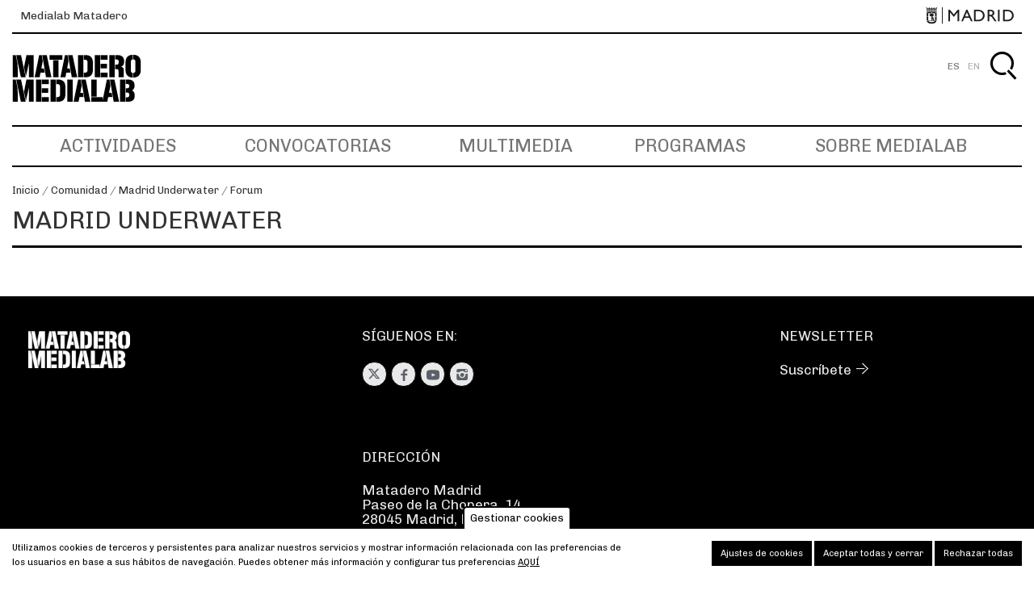

--- FILE ---
content_type: text/html; charset=UTF-8
request_url: https://www.medialab-matadero.es/proyectos/67153/forum
body_size: 10114
content:
<!DOCTYPE html>
<html lang="es" dir="ltr" prefix="content: http://purl.org/rss/1.0/modules/content/  dc: http://purl.org/dc/terms/  foaf: http://xmlns.com/foaf/0.1/  og: http://ogp.me/ns#  rdfs: http://www.w3.org/2000/01/rdf-schema#  schema: http://schema.org/  sioc: http://rdfs.org/sioc/ns#  sioct: http://rdfs.org/sioc/types#  skos: http://www.w3.org/2004/02/skos/core#  xsd: http://www.w3.org/2001/XMLSchema# ">
  <head>
    <meta charset="utf-8" />
<meta name="description" content="Medialab Matadero es un laboratorio ciudadano del Ayuntamiento de Madrid, que funciona como lugar de encuentro para la producción de proyectos culturales abiertos." />
<meta name="abstract" content="Medialab Matadero es un laboratorio ciudadano del Ayuntamiento de Madrid, que funciona como lugar de encuentro para la producción de proyectos culturales abiertos." />
<meta name="keywords" content="medialab, matadero, medialab-matadero, medialabmatadero, Madrid, laboratorio ciudadano" />
<meta name="Generator" content="Drupal 8 (https://www.drupal.org)" />
<meta name="MobileOptimized" content="width" />
<meta name="HandheldFriendly" content="true" />
<meta name="viewport" content="width=device-width, initial-scale=1.0" />
<style>div#sliding-popup, div#sliding-popup .eu-cookie-withdraw-banner, .eu-cookie-withdraw-tab {background: #ffffff} div#sliding-popup.eu-cookie-withdraw-wrapper { background: transparent; } #sliding-popup h1, #sliding-popup h2, #sliding-popup h3, #sliding-popup p, #sliding-popup label, #sliding-popup div, .eu-cookie-compliance-more-button, .eu-cookie-compliance-secondary-button, .eu-cookie-withdraw-tab { color: #000000;} .eu-cookie-withdraw-tab { border-color: #000000;}</style>
<script type="application/ld+json">{
    "@context": "https://schema.org",
    "@graph": [
        {
            "@type": "WebSite",
            "name": "Medialab-Matadero Madrid",
            "url": "https://www.medialab-matadero.es/",
            "potentialAction": {
                "@type": "SearchAction",
                "target": "https://www.medialab-matadero.es/busqueda?s={search_term_string}",
                "query-input": "required name=search_term_string"
            }
        }
    ]
}</script>
<link rel="alternate" hreflang="es" href="https://www.medialab-matadero.es/proyectos/madrid-underwater" />
<link rel="shortcut icon" href="/themes/custom/medialab_theme/favicon.ico" type="image/vnd.microsoft.icon" />
<script src="/sites/default/files/eu_cookie_compliance/eu_cookie_compliance.script.js?t0isfx" defer></script>

    <meta name="viewport" content="width=device-width, initial-scale=1.0, maximum-scale=1.0, user-scalable=no">
    <title>Foro del proyecto: Madrid Underwater | Medialab-Matadero Madrid</title>
    <link rel="stylesheet" media="all" href="/core/assets/vendor/normalize-css/normalize.css?t0isfx" />
<link rel="stylesheet" media="all" href="/core/misc/normalize-fixes.css?t0isfx" />
<link rel="stylesheet" media="all" href="/modules/contrib/ajax_loader/css/throbber-general.css?t0isfx" />
<link rel="stylesheet" media="all" href="/core/themes/stable/css/system/components/ajax-progress.module.css?t0isfx" />
<link rel="stylesheet" media="all" href="/core/themes/stable/css/system/components/align.module.css?t0isfx" />
<link rel="stylesheet" media="all" href="/core/themes/stable/css/system/components/autocomplete-loading.module.css?t0isfx" />
<link rel="stylesheet" media="all" href="/core/themes/stable/css/system/components/fieldgroup.module.css?t0isfx" />
<link rel="stylesheet" media="all" href="/core/themes/stable/css/system/components/container-inline.module.css?t0isfx" />
<link rel="stylesheet" media="all" href="/core/themes/stable/css/system/components/clearfix.module.css?t0isfx" />
<link rel="stylesheet" media="all" href="/core/themes/stable/css/system/components/details.module.css?t0isfx" />
<link rel="stylesheet" media="all" href="/core/themes/stable/css/system/components/hidden.module.css?t0isfx" />
<link rel="stylesheet" media="all" href="/core/themes/stable/css/system/components/item-list.module.css?t0isfx" />
<link rel="stylesheet" media="all" href="/core/themes/stable/css/system/components/js.module.css?t0isfx" />
<link rel="stylesheet" media="all" href="/core/themes/stable/css/system/components/nowrap.module.css?t0isfx" />
<link rel="stylesheet" media="all" href="/core/themes/stable/css/system/components/position-container.module.css?t0isfx" />
<link rel="stylesheet" media="all" href="/core/themes/stable/css/system/components/progress.module.css?t0isfx" />
<link rel="stylesheet" media="all" href="/core/themes/stable/css/system/components/reset-appearance.module.css?t0isfx" />
<link rel="stylesheet" media="all" href="/core/themes/stable/css/system/components/resize.module.css?t0isfx" />
<link rel="stylesheet" media="all" href="/core/themes/stable/css/system/components/sticky-header.module.css?t0isfx" />
<link rel="stylesheet" media="all" href="/core/themes/stable/css/system/components/system-status-counter.css?t0isfx" />
<link rel="stylesheet" media="all" href="/core/themes/stable/css/system/components/system-status-report-counters.css?t0isfx" />
<link rel="stylesheet" media="all" href="/core/themes/stable/css/system/components/system-status-report-general-info.css?t0isfx" />
<link rel="stylesheet" media="all" href="/core/themes/stable/css/system/components/tabledrag.module.css?t0isfx" />
<link rel="stylesheet" media="all" href="/core/themes/stable/css/system/components/tablesort.module.css?t0isfx" />
<link rel="stylesheet" media="all" href="/core/themes/stable/css/system/components/tree-child.module.css?t0isfx" />
<link rel="stylesheet" media="all" href="/core/assets/vendor/jquery.ui/themes/base/core.css?t0isfx" />
<link rel="stylesheet" media="all" href="/core/assets/vendor/jquery.ui/themes/base/checkboxradio.css?t0isfx" />
<link rel="stylesheet" media="all" href="/core/assets/vendor/jquery.ui/themes/base/controlgroup.css?t0isfx" />
<link rel="stylesheet" media="all" href="/core/assets/vendor/jquery.ui/themes/base/button.css?t0isfx" />
<link rel="stylesheet" media="all" href="/core/assets/vendor/jquery.ui/themes/base/resizable.css?t0isfx" />
<link rel="stylesheet" media="all" href="/core/assets/vendor/jquery.ui/themes/base/dialog.css?t0isfx" />
<link rel="stylesheet" media="all" href="/modules/contrib/eu_cookie_compliance/css/eu_cookie_compliance.css?t0isfx" />
<link rel="stylesheet" media="all" href="/modules/contrib/ajax_loader/css/pulse.css?t0isfx" />
<link rel="stylesheet" media="all" href="/modules/contrib/colorbox/styles/default/colorbox_style.css?t0isfx" />
<link rel="stylesheet" media="all" href="https://cdn.jsdelivr.net/npm/timepicker/jquery.timepicker.min.css" />
<link rel="stylesheet" media="all" href="/core/assets/vendor/jquery.ui/themes/base/theme.css?t0isfx" />
<link rel="stylesheet" media="all" href="/modules/contrib/social_media_links/css/social_media_links.theme.css?t0isfx" />
<link rel="stylesheet" media="all" href="/core/themes/classy/css/components/progress.css?t0isfx" />
<link rel="stylesheet" media="all" href="/core/themes/classy/css/components/dialog.css?t0isfx" />
<link rel="stylesheet" media="all" href="/core/themes/classy/css/components/messages.css?t0isfx" />
<link rel="stylesheet" media="all" href="/themes/custom/medialab_theme/vendor/bower_components/animate.css/animate.min.css?t0isfx" />
<link rel="stylesheet" media="all" href="/themes/custom/medialab_theme/vendor/bower_components/slick-carousel/slick/slick.css?t0isfx" />
<link rel="stylesheet" media="all" href="/themes/custom/medialab_theme/vendor/bower_components/gumby/css/gumby.css?t0isfx" />
<link rel="stylesheet" media="all" href="/themes/custom/medialab_theme/css/theme-base.css?t0isfx" />
<link rel="stylesheet" media="all" href="/themes/custom/medialab_theme/css/theme-layout.css?t0isfx" />
<link rel="stylesheet" media="all" href="/themes/custom/medialab_theme/css/theme-components.css?t0isfx" />
<link rel="stylesheet" media="all" href="/themes/custom/medialab_theme/css/theme-pages.css?t0isfx" />

    
<!--[if lte IE 8]>
<script src="/core/assets/vendor/html5shiv/html5shiv.min.js?v=3.7.3"></script>
<![endif]-->
<script src="/core/assets/vendor/modernizr/modernizr.min.js?v=3.3.1"></script>

    </head>
  <body class="node-67153 path-proyectos page-node-type-project no-sidebars">
        <a href="#main-content" class="visually-hidden focusable skip-link">
      Pasar al contenido principal
    </a>
    
      <div class="dialog-off-canvas-main-canvas" data-off-canvas-main-canvas>
    <div id="page-wrapper">
    <div id="page">
        <header id="header" class="site-header" role="banner" aria-label="Cabecera de sitio">
                            <div class="header-ayto">
                      <div class="region region-header-sponsor">
    <div id="block-townhallheaderblock" class="block block-mdcommon block-md-town-hall-header-block">
  
    
      <div class="content">
        <div class="web-name"><a href="/">Medialab Matadero</a></div>
  <div class="logo"><a href="http://www.madrid.es" class="ayto-logo" title="Ayuntamiento de Madrid" target="_blank"><img class="img-logo-madrid" src="/themes/custom/medialab_theme/img/logo_madrid_black.png" alt="Madrid logo" typeof="foaf:Image" />
<img class="img-logo-madrid-hr" src="/themes/custom/medialab_theme/img/logo_madrid_black%402x.png" alt="Madrid logo" typeof="foaf:Image" />
</a></div>

    </div>
  </div>

  </div>

                </div>
                        <div class="section layout-container clearfix">
                <div class="secondary-menu-wrap">
                    <div class="main-header layout-container clearfix">
                        <div class="branding">
                                                            <div class="site-name">
                                                                            <a href="/" title="Inicio" rel="home">
                                            <img alt="logo-medialab" class="site-heading__logo"
                                                 src="/themes/custom/medialab_theme/img/logotipo.jpg">
                                            <img alt="logo-medialab" class="site-heading__logo-hr"
                                                 src="/themes/custom/medialab_theme/img/logotipo@2x.jpg">
                                            Medialab-Matadero Madrid
                                        </a>
                                                                    </div>
                            
                            
                        </div>

                        
                    </div>

                      <div class="region region-secondary-menu">
    <div class="language-switcher-language-url block block-language block-language-blocklanguage-interface" id="block-medialab-theme-alternadordeidioma" role="navigation">
  
    
      <div class="content">
      <ul class="links"><li hreflang="es" data-drupal-link-system-path="proyectos/67153/forum" class="es is-active"><a href="/proyectos/67153/forum" class="language-link is-active" hreflang="es" data-drupal-link-system-path="proyectos/67153/forum">ES</a></li><li hreflang="en" data-drupal-link-system-path="proyectos/67153/forum" class="en"><a href="/en/proyectos/67153/forum" class="language-link" hreflang="en" data-drupal-link-system-path="proyectos/67153/forum">EN</a></li></ul>
    </div>
  </div>
<div id="block-medialab-theme-account-menu" class="block-menu block block-system block-system-menu-blockaccount">
  
    
      <div class="content">
      


    
          <div class="visually-hidden" id="menu-title">Menú de cuenta</div>
      <div class="navbar2 menu-account" aria-labelledby="menu-title">
        <ul  class="menu">

    
                                    
        
          <li  class="menu-item">

                        
                <a href="/buscar?destination=/proyectos/67153/forum" class="searcher" id="search-box__activate" title="Buscar" data-drupal-link-query="{&quot;destination&quot;:&quot;\/proyectos\/67153\/forum&quot;}">Buscar</a>

            
            
          </li>
              </ul>
            </div>

  




    </div>
  </div>
<div class="buscar-form block block-mdcommon block-buscar-block" data-drupal-selector="buscar-form" id="block-bloquedebusqueda">
  
    
      <div class="content">
      <form action="/proyectos/67153/forum" method="post" id="buscar-form" accept-charset="UTF-8">
  <div class="js-form-item form-item js-form-type-textfield form-type-textfield js-form-item-buscar form-item-buscar form-no-label field">
        
                                                <label for="edit-buscar" class="visually-hidden">Buscar</label>
                                              <input placeholder="Buscar" data-drupal-selector="edit-buscar" type="text" id="edit-buscar" name="buscar" value="" size="60" maxlength="128" class="form-text input" />

                
                
        </div>
  <div class="site-btn">
  <input  data-drupal-selector="edit-submit" type="submit" id="edit-submit" name="op" value="Buscar" class="button button--primary js-form-submit form-submit">
</div>
  <input autocomplete="off" data-drupal-selector="form-rdrh6ctiekgopsaziisf1j5nnm2tffjl73psuyxsdu0" type="hidden" name="form_build_id" value="form-rDRH6CTiEKgOpSaziISf1J5nnm2TFfJl73PSuyXSdu0" class="input" />
  <input data-drupal-selector="edit-buscar-form" type="hidden" name="form_id" value="buscar_form" class="input" />

</form>

    </div>
  </div>

  </div>


                </div>

                <div class="primary-menu-wrap">
                    <div class="primary-menu navbar">
                        <a class="toggle" gumby-trigger=".block-menu.navigation > ul.menu" href="#"><i
                                    class="icon-menu"></i></a>
                          <div class="region region-primary-menu">
    <nav role="navigation" aria-labelledby="block-medialab-theme-main-navigation-menu" id="block-medialab-theme-main-navigation" class="block block-menu navigation menu--main">
            
  <div class="visually-hidden" id="block-medialab-theme-main-navigation-menu">Navegación principal</div>
  

        
              <ul class="menu">
                    <li class="menu-item">
                  <a href="/actividades" title="Actividades" data-drupal-link-system-path="actividades">Actividades</a>
              </li>
                <li class="menu-item">
                  <a href="https://www.medialab-matadero.es/convocatorias">Convocatorias</a>
              </li>
                <li class="menu-item">
                  <a href="/multimedia" title="Multimedia" data-drupal-link-system-path="multimedia">Multimedia</a>
              </li>
                <li class="menu-item">
                  <a href="/programas" title="Programas" data-drupal-link-system-path="programas">Programas</a>
              </li>
                <li class="menu-item">
                  <a href="/medialab" title="Medialab" data-drupal-link-system-path="node/174">Sobre Medialab</a>
              </li>
        </ul>
  


  </nav>

  </div>

                    </div>
                </div>
            </div>
        </header>
                    <div class="highlighted">
                <aside class="layout-container section clearfix" role="complementary">
                      <div class="region region-highlighted">
    
  </div>

                </aside>
            </div>
                                    <div class="breadcrumb">
                <aside class="breadcrumb__inner section layout-container clearfix" role="complementary">
                      <div class="region region-breadcrumb">
    <div id="block-medialab-theme-breadcrumbs" class="block block-system block-system-breadcrumb-block">
  
    
      <div class="content">
        <nav class="breadcrumb" role="navigation" aria-labelledby="system-breadcrumb">

    <ol>
          <li>
                  <a href="/">Inicio</a>
              </li>
          <li>
                  <a href="/comunidad">Comunidad</a>
              </li>
          <li>
                  <a href="/proyectos/madrid-underwater">Madrid Underwater</a>
              </li>
          <li>
                  <a href="/proyectos/67153/forum">Forum</a>
              </li>
        </ol>
  </nav>

    </div>
  </div>

  </div>

                </aside>
            </div>
                        <div id="main-wrapper" class="layout-main-wrapper layout-container clearfix">
            <div id="main" class="layout-main clearfix">
                                <div id="content" class="main-content" role="main">
                                        <section class="section content-main">
                        <a id="main-content" tabindex="-1"></a>
                          <div class="region region-content">
    <div data-drupal-messages-fallback class="hidden"></div><div id="block-medialab-theme-content" class="block block-system block-system-main-block">
  
    
      <div class="content">
      
<div class="node node--type-project node--view-mode-forum ds-1col"
             class="node node--type-project node--view-mode-forum ds-1col clearfix"
    >

  

      <div  class="field-top">
                    <div class="field field-name-node-title"><h1>
  Madrid Underwater
</h1>
</div>

            <div class="field field--name-dynamic-block-fieldnode-report-project field--type-ds field--label-hidden field__item"><form data-drupal-selector="report-project-form" action="/proyectos/67153/forum" method="post" id="report-project-form" accept-charset="UTF-8">
    <input autocomplete="off" data-drupal-selector="form-ylkysdpizzox-fsj8b3ieqxmsnyquy9sstlrssyusgi" type="hidden" name="form_build_id" value="form-YLkYSdPIzzoX-FsJ8B3IEqXMsnyQuy9SSTlrSSyUSGI" class="input" />
  <input data-drupal-selector="edit-report-project-form" type="hidden" name="form_id" value="report_project_form" class="input" />

</form>
</div>
      
        </div>

            <div class="field field--name-dynamic-block-fieldnode-discourse-id field--type-ds field--label-hidden field__item">
            <div class="field field--name-body field--type-text-with-summary field--label-hidden field__item"><div id="discourse-comments"></div></div>
      </div>
      

</div>


    </div>
  </div>
<div id="block-activitiesprojectblock" class="block block-mp-activities block-activities-project-block">
  
    
      <div class="content">
      
    </div>
  </div>

  </div>

                    </section>
                                    </div>
                            </div>
        </div>
                        <footer id="footer" class="site-footer">
            <div class="layout-container">
                <div class="row">
                                            <div class="four columns footer_first_wrap">  <div class="region region-footer-first">
    <div id="block-medialab-theme-centrocentro" class="block block-block-content block-block-contentfb45ce30-4e1f-4600-8311-a74ef4f51dc2">
  
    
      <div class="content">
      
            <div class="field field--name-body field--type-text-with-summary field--label-hidden field__item"><div class="footer__block footer__block-logo" text-formatted=""><img alt="logo-medialab" class="site-footer__logo" src="/themes/custom/medialab_theme/img/logotipo--w.png" /><img alt="logo-medialab" class="site-footer__logo-hr" src="/themes/custom/medialab_theme/img/logotipo--w@2x.png" /><p>Medialab Matadero</p>
</div>
</div>
      
    </div>
  </div>

  </div>
</div>
                                                                <div class="four columns footer_second_wrap">  <div class="region region-footer-second">
    <div id="block-medialab-theme-social-networks" class="block block-block-content block-block-content3c141fd5-3c7a-4273-ae91-44d0158779a3">
  
    
      <div class="content">
      
            <div class="field field--name-body field--type-text-with-summary field--label-hidden field__item"><div class="footer__block footer__block-social text-formatted">
<h4>Síguenos en:</h4>

<ul class="social-links"><li class="twitter"><a href="https://twitter.com/medialabMM" title="Síguenos en Twitter"><span lang="en" xml:lang="en">Twitter</span></a></li>
	<li class="facebook"><a href="https://www.facebook.com/MedialabMatadero/" title="Síguenos en Facebook"><span lang="en" xml:lang="en">Facebook</span></a></li>
	<!--<li class="googleplus"><a href="#" title="Síguenos en Google Plus"><span lang="en">Google+</span></a></li>-->
	<li class="youtube"><a href="https://www.youtube.com/channel/UCkHEa9kk6QvKUR3MXM2Ob6Q" title="Síguenos en YouTube"><span lang="en" xml:lang="en">YouTube</span></a></li>
	<li class="instagram"><a href="https://www.instagram.com/medialabmatadero/" title="Síguenos en Instagram"><span lang="en" xml:lang="en">Instagram</span></a></li>
	<!--<li class="pinterest"><a href="#" title="Síguenos en Pinterest">Pinterest</a></li>--><!--<li class="tumblr"><a alt="Tumblr" href="#" title="Síguenos en Tumblr"><span lang="en">Tumblr</span></a></li>
	<li class="flickr"><a href="http://www.flickr.com/photos/medialab-prado/" title="Síguenos en Flickr"><span lang="en">Flickr</span></a></li>
	<li class="vimeo"><a href="https://vimeo.com/medialabmatadero" title="Síguenos en Vimeo">V<span lang="en">imeo</span></a></li>
	<li class="slideshare"><a href="http://www.slideshare.net/Medialab-Prado" title="Síguenos en Slideshare"><span lang="en">Slideshare</span></a></li>
	<li class="github"><a href="https://github.com/medialab-prado" title="Síguenos en Github"><span lang="en">Github</span></a></li> -->
</ul></div>

<div class="footer__block footer__block-address text-formatted">
<h4>Dirección</h4>

<p>Matadero Madrid<br />
Paseo de la Chopera, 14<br />
28045 Madrid, España</p>
</div>

<div class="footer__block footer__block-contact text-formatted">
<h4>Contacto</h4>

<p><a href="mailto:info.m@medialab-matadero.es">info.m@medialab-matadero.es</a><br />
91 318 46 70</p>
</div>
</div>
      
    </div>
  </div>

  </div>
</div>
                                                                <div class="push_one three columns footer_third_wrap">  <div class="region region-footer-third">
    <div id="block-footerinforightanonymous" class="block block-block-content block-block-content89be14b1-735f-4ab2-a7a4-c2ae70e89bf5">
  
    
      <div class="content">
      
            <div class="field field--name-body field--type-text-with-summary field--label-hidden field__item"><div class="footer__block footer__block-newsletter text-formatted">
<h4>Newsletter</h4>

<p><a class="suscribete" href="https://md-medialab.app.teenvio.com/form/md_medialab/1/" target="_blank">Suscríbete</a></p>
</div>
</div>
      
    </div>
  </div>

  </div>
</div>
                                                        </div>
            </div>
                            <div class="footer-ayto layout-container clearfix">
                      <div class="region region-footer-sponsor">
    <div id="block-townhallfooterblock" class="block block-mdcommon block-md-town-hall-footer-block">
  
    
      <div class="content">
      <p>© MADRID DESTINO CULTURA TURISMO Y NEGOCIO, S.A., Algunos derechos reservados 2026</p>

    </div>
  </div>
<nav role="navigation" aria-labelledby="block-medialab-theme-avisolegal-menu" id="block-medialab-theme-avisolegal" class="block block-menu navigation menu--legal-notice">
            
  <div class="visually-hidden" id="block-medialab-theme-avisolegal-menu">aviso legal</div>
  

        
              <ul class="menu">
                    <li class="menu-item">
                  <a href="/aviso-legal" title="Aviso legal" data-drupal-link-system-path="node/1054">Aviso legal</a>
              </li>
                <li class="menu-item">
                  <a href="/politica-de-cookies" title="Política de cookies" data-drupal-link-system-path="node/711">Política de cookies</a>
              </li>
        </ul>
  


  </nav>

  </div>

                </div>
                    </footer>
    </div>
</div>

  </div>

    
  </body>
  <script type="application/json" data-drupal-selector="drupal-settings-json">{"path":{"baseUrl":"\/","scriptPath":null,"pathPrefix":"","currentPath":"proyectos\/67153\/forum","currentPathIsAdmin":false,"isFront":false,"currentLanguage":"es"},"pluralDelimiter":"\u0003","suppressDeprecationErrors":true,"ajaxPageState":{"libraries":"ajax_loader\/ajax_loader.throbber,classy\/base,classy\/messages,colorbox\/default,colorbox_inline\/colorbox_inline,core\/drupal.dialog.ajax,core\/html5shiv,core\/normalize,eu_cookie_compliance\/eu_cookie_compliance_default,md_medialab\/busqueda,md_medialab\/date_ago,md_medialab\/timepicker,md_medialab_multi\/multimedia,mdcommon\/share,medialab_theme\/block.cookies,medialab_theme\/global-styling,mp_programs\/programs,mp_projects\/discourse,nb_common\/common,social_media_links\/social_media_links.theme,system\/base","theme":"medialab_theme","theme_token":null},"ajaxTrustedUrl":{"form_action_p_pvdeGsVG5zNF_XLGPTvYSKCf43t8qZYSwcfZl2uzM":true},"ajaxLoader":{"markup":"\u003Cdiv class=\u0022ajax-throbber sk-spinner sk-spinner-pulse\u0022\u003E\u003C\/div\u003E","hideAjaxMessage":false,"alwaysFullscreen":true,"throbberPosition":"body"},"colorbox":{"opacity":"0.85","current":"{current} de {total}","previous":"\u00ab Anterior","next":"Siguiente \u00bb","close":"Cerrar","maxWidth":"98%","maxHeight":"98%","fixed":true,"mobiledetect":true,"mobiledevicewidth":"480px"},"currentnode":"67153","language":"es","somewall":{"urlTemplate":"\/modules\/custom\/multi_somewall\/templates\/templaterow.html.twig"},"eu_cookie_compliance":{"cookie_policy_version":"1.0.0","popup_enabled":true,"popup_agreed_enabled":false,"popup_hide_agreed":false,"popup_clicking_confirmation":false,"popup_scrolling_confirmation":false,"popup_html_info":"\u003Cbutton type=\u0022button\u0022 class=\u0022eu-cookie-withdraw-tab\u0022\u003EGestionar cookies\u003C\/button\u003E\n\n\u003Cdiv role=\u0022alertdialog\u0022 aria-labelledby=\u0022popup-text\u0022  class=\u0022eu-cookie-compliance-banner eu-cookie-compliance-banner-info eu-cookie-compliance-banner--categories\u0022\u003E\n  \u003Cdiv class=\u0022popup-content info eu-cookie-compliance-content\u0022\u003E\n    \u003Cdiv id=\u0022popup-text\u0022 class=\u0022eu-cookie-compliance-message\u0022\u003E\n      \u003Cp\u003EUtilizamos cookies de terceros y persistentes para analizar nuestros servicios y mostrar informaci\u00f3n relacionada con las preferencias de los usuarios en base a sus h\u00e1bitos de navegaci\u00f3n. Puedes obtener m\u00e1s informaci\u00f3n y configurar tus preferencias\u003C\/p\u003E\n              \u003Cbutton type=\u0022button\u0022 class=\u0022find-more-button eu-cookie-compliance-more-button\u0022\u003Eaqu\u00ed\u003C\/button\u003E\n          \u003C\/div\u003E\n\n                \u003Cdiv id=\u0022eu-cookie-compliance-categories-modal-overlay\u0022 class=\u0022eu-cookie-compliance-categories-modal-overlay\u0022\u003E\n              \u003Cdiv id=\u0022eu-cookie-compliance-categories-dialog\u0022 class=\u0022eu-cookie-compliance-categories-dialog\u0022\u003E\n                  \u003Cdiv id=\u0022eu-cookie-compliance-dialog-close\u0022 class=\u0022eu-cookie-compliance-dialog-close\u0022\u003E\n                      \u003Cspan\u003ECERRAR\u003C\/span\u003E\n                  \u003C\/div\u003E\n                  \u003Cdiv id=\u0022eu-cookie-compliance-summary\u0022 class=\u0022eu-cookie-compliance-summary\u0022\u003E\n                      \u003Ch2\u003EAjustes de cookies\u003C\/h2\u003E\n                      \u003Cp\u003ELas cookies son peque\u00f1os elementos de una web que se almacena en el ordenador, m\u00f3vil o tablet del usuario mientras est\u00e1 navegando. Nuestras cookies no guardan datos de car\u00e1cter personal y se utilizan para mejorar y optimizar su visita.\u003C\/p\u003E\n                  \u003C\/div\u003E\n                  \u003Cdiv id=\u0022eu-cookie-compliance-categories\u0022 class=\u0022eu-cookie-compliance-categories\u0022\u003E\n                                                \u003Cdetails class=\u0022eu-cookie-compliance-category\u0022\u003E\n                              \u003Csummary\u003EGeneral\u003C\/summary\u003E\n                              \u003Cdiv class=\u0022flex-container\u0022\u003E\n                                  \u003Cdiv class=\u0022category-checkbox\u0022\u003E\n                                      \u003Cinput type=\u0022checkbox\u0022 name=\u0022cookie-categories\u0022 id=\u0022cookie-category-general\u0022\n                                             value=\u0022general\u0022\n                                               checked                                                disabled  \u003E\n                                      \u003Clabel for=\u0022cookie-category-general\u0022\u003E\u003C\/label\u003E\n                                  \u003C\/div\u003E\n                                                                        \u003Cdiv class=\u0022eu-cookie-compliance-category-description\u0022\u003ECookies propias de inicio de sesi\u00f3n como la aceptaci\u00f3n de cookies\u003C\/div\u003E\n                                                                \u003C\/div\u003E\n                          \u003C\/details\u003E\n                                                \u003Cdetails class=\u0022eu-cookie-compliance-category\u0022\u003E\n                              \u003Csummary\u003ESeguimiento\u003C\/summary\u003E\n                              \u003Cdiv class=\u0022flex-container\u0022\u003E\n                                  \u003Cdiv class=\u0022category-checkbox\u0022\u003E\n                                      \u003Cinput type=\u0022checkbox\u0022 name=\u0022cookie-categories\u0022 id=\u0022cookie-category-analytics\u0022\n                                             value=\u0022analytics\u0022\n                                                                                             \u003E\n                                      \u003Clabel for=\u0022cookie-category-analytics\u0022\u003E\u003C\/label\u003E\n                                  \u003C\/div\u003E\n                                                                        \u003Cdiv class=\u0022eu-cookie-compliance-category-description\u0022\u003ECookies de an\u00e1lisis y seguimiento (Google Analytics, Google Tag Manager)\u003C\/div\u003E\n                                                                \u003C\/div\u003E\n                          \u003C\/details\u003E\n                                        \u003C\/div\u003E\n                  \u003Cdiv id=\u0022popup-buttons\u0022 class=\u0022eu-cookie-compliance-buttons eu-cookie-compliance-has-categories\u0022\u003E\n                                                \u003Cbutton type=\u0022button\u0022 class=\u0022eu-cookie-compliance-save-preferences-button\u0022\u003EGuardar ajustes\u003C\/button\u003E\n                                            \u003Cbutton type=\u0022button\u0022 class=\u0022agree-button eu-cookie-compliance-default-button\u0022\u003EAceptar todas y cerrar\u003C\/button\u003E\n                  \u003C\/div\u003E\n              \u003C\/div\u003E\n          \u003C\/div\u003E\n      \n    \u003Cdiv id=\u0022popup-buttons\u0022 class=\u0022eu-cookie-compliance-buttons eu-cookie-compliance-has-categories\u0022\u003E\n              \u003Cbutton type=\u0022button\u0022 class=\u0022eu-cookie-compliance-open-dialog\u0022\u003EAjustes de cookies\u003C\/button\u003E\n            \u003Cbutton type=\u0022button\u0022 class=\u0022agree-button eu-cookie-compliance-default-button\u0022\u003EAceptar todas y cerrar\u003C\/button\u003E\n              \u003Cbutton type=\u0022button\u0022 class=\u0022eu-cookie-withdraw-button visually-hidden\u0022\u003ERevocar consentimiento\u003C\/button\u003E\n                    \u003Cbutton type=\u0022button\u0022 class=\u0022eu-cookie-compliance-default-button eu-cookie-compliance-reject-button\u0022\u003ERechazar todas\u003C\/button\u003E\n          \u003C\/div\u003E\n\n  \u003C\/div\u003E\n\u003C\/div\u003E","use_mobile_message":false,"mobile_popup_html_info":"\u003Cbutton type=\u0022button\u0022 class=\u0022eu-cookie-withdraw-tab\u0022\u003EGestionar cookies\u003C\/button\u003E\n\n\u003Cdiv role=\u0022alertdialog\u0022 aria-labelledby=\u0022popup-text\u0022  class=\u0022eu-cookie-compliance-banner eu-cookie-compliance-banner-info eu-cookie-compliance-banner--categories\u0022\u003E\n  \u003Cdiv class=\u0022popup-content info eu-cookie-compliance-content\u0022\u003E\n    \u003Cdiv id=\u0022popup-text\u0022 class=\u0022eu-cookie-compliance-message\u0022\u003E\n      \n              \u003Cbutton type=\u0022button\u0022 class=\u0022find-more-button eu-cookie-compliance-more-button\u0022\u003Eaqu\u00ed\u003C\/button\u003E\n          \u003C\/div\u003E\n\n                \u003Cdiv id=\u0022eu-cookie-compliance-categories-modal-overlay\u0022 class=\u0022eu-cookie-compliance-categories-modal-overlay\u0022\u003E\n              \u003Cdiv id=\u0022eu-cookie-compliance-categories-dialog\u0022 class=\u0022eu-cookie-compliance-categories-dialog\u0022\u003E\n                  \u003Cdiv id=\u0022eu-cookie-compliance-dialog-close\u0022 class=\u0022eu-cookie-compliance-dialog-close\u0022\u003E\n                      \u003Cspan\u003ECERRAR\u003C\/span\u003E\n                  \u003C\/div\u003E\n                  \u003Cdiv id=\u0022eu-cookie-compliance-summary\u0022 class=\u0022eu-cookie-compliance-summary\u0022\u003E\n                      \u003Ch2\u003EAjustes de cookies\u003C\/h2\u003E\n                      \u003Cp\u003ELas cookies son peque\u00f1os elementos de una web que se almacena en el ordenador, m\u00f3vil o tablet del usuario mientras est\u00e1 navegando. Nuestras cookies no guardan datos de car\u00e1cter personal y se utilizan para mejorar y optimizar su visita.\u003C\/p\u003E\n                  \u003C\/div\u003E\n                  \u003Cdiv id=\u0022eu-cookie-compliance-categories\u0022 class=\u0022eu-cookie-compliance-categories\u0022\u003E\n                                                \u003Cdetails class=\u0022eu-cookie-compliance-category\u0022\u003E\n                              \u003Csummary\u003EGeneral\u003C\/summary\u003E\n                              \u003Cdiv class=\u0022flex-container\u0022\u003E\n                                  \u003Cdiv class=\u0022category-checkbox\u0022\u003E\n                                      \u003Cinput type=\u0022checkbox\u0022 name=\u0022cookie-categories\u0022 id=\u0022cookie-category-general\u0022\n                                             value=\u0022general\u0022\n                                               checked                                                disabled  \u003E\n                                      \u003Clabel for=\u0022cookie-category-general\u0022\u003E\u003C\/label\u003E\n                                  \u003C\/div\u003E\n                                                                        \u003Cdiv class=\u0022eu-cookie-compliance-category-description\u0022\u003ECookies propias de inicio de sesi\u00f3n como la aceptaci\u00f3n de cookies\u003C\/div\u003E\n                                                                \u003C\/div\u003E\n                          \u003C\/details\u003E\n                                                \u003Cdetails class=\u0022eu-cookie-compliance-category\u0022\u003E\n                              \u003Csummary\u003ESeguimiento\u003C\/summary\u003E\n                              \u003Cdiv class=\u0022flex-container\u0022\u003E\n                                  \u003Cdiv class=\u0022category-checkbox\u0022\u003E\n                                      \u003Cinput type=\u0022checkbox\u0022 name=\u0022cookie-categories\u0022 id=\u0022cookie-category-analytics\u0022\n                                             value=\u0022analytics\u0022\n                                                                                             \u003E\n                                      \u003Clabel for=\u0022cookie-category-analytics\u0022\u003E\u003C\/label\u003E\n                                  \u003C\/div\u003E\n                                                                        \u003Cdiv class=\u0022eu-cookie-compliance-category-description\u0022\u003ECookies de an\u00e1lisis y seguimiento (Google Analytics, Google Tag Manager)\u003C\/div\u003E\n                                                                \u003C\/div\u003E\n                          \u003C\/details\u003E\n                                        \u003C\/div\u003E\n                  \u003Cdiv id=\u0022popup-buttons\u0022 class=\u0022eu-cookie-compliance-buttons eu-cookie-compliance-has-categories\u0022\u003E\n                                                \u003Cbutton type=\u0022button\u0022 class=\u0022eu-cookie-compliance-save-preferences-button\u0022\u003EGuardar ajustes\u003C\/button\u003E\n                                            \u003Cbutton type=\u0022button\u0022 class=\u0022agree-button eu-cookie-compliance-default-button\u0022\u003EAceptar todas y cerrar\u003C\/button\u003E\n                  \u003C\/div\u003E\n              \u003C\/div\u003E\n          \u003C\/div\u003E\n      \n    \u003Cdiv id=\u0022popup-buttons\u0022 class=\u0022eu-cookie-compliance-buttons eu-cookie-compliance-has-categories\u0022\u003E\n              \u003Cbutton type=\u0022button\u0022 class=\u0022eu-cookie-compliance-open-dialog\u0022\u003EAjustes de cookies\u003C\/button\u003E\n            \u003Cbutton type=\u0022button\u0022 class=\u0022agree-button eu-cookie-compliance-default-button\u0022\u003EAceptar todas y cerrar\u003C\/button\u003E\n              \u003Cbutton type=\u0022button\u0022 class=\u0022eu-cookie-withdraw-button visually-hidden\u0022\u003ERevocar consentimiento\u003C\/button\u003E\n                    \u003Cbutton type=\u0022button\u0022 class=\u0022eu-cookie-compliance-default-button eu-cookie-compliance-reject-button\u0022\u003ERechazar todas\u003C\/button\u003E\n          \u003C\/div\u003E\n\n  \u003C\/div\u003E\n\u003C\/div\u003E","mobile_breakpoint":768,"popup_html_agreed":false,"popup_use_bare_css":false,"popup_height":"auto","popup_width":"100%","popup_delay":1000,"popup_link":"\/politica-de-cookies","popup_link_new_window":true,"popup_position":false,"fixed_top_position":false,"popup_language":"es","store_consent":false,"better_support_for_screen_readers":false,"cookie_name":"cookie-agreed2","reload_page":false,"domain":"","domain_all_sites":false,"popup_eu_only":false,"popup_eu_only_js":false,"cookie_lifetime":100,"cookie_session":0,"set_cookie_session_zero_on_disagree":1,"disagree_do_not_show_popup":false,"method":"categories","automatic_cookies_removal":true,"allowed_cookies":"","withdraw_markup":"\u003Cbutton type=\u0022button\u0022 class=\u0022eu-cookie-withdraw-tab\u0022\u003EGestionar cookies\u003C\/button\u003E\n\u003Cdiv aria-labelledby=\u0022popup-text\u0022 class=\u0022eu-cookie-withdraw-banner\u0022\u003E\n  \u003Cdiv class=\u0022popup-content info eu-cookie-compliance-content\u0022\u003E\n    \u003Cdiv id=\u0022popup-text\u0022 class=\u0022eu-cookie-compliance-message\u0022 role=\u0022document\u0022\u003E\n      \u003Ch2\u003EWe use cookies on this site to enhance your user experience\u003C\/h2\u003E\n\u003Cp\u003EYou have given your consent for us to set cookies.\u003C\/p\u003E\n\n    \u003C\/div\u003E\n    \u003Cdiv id=\u0022popup-buttons\u0022 class=\u0022eu-cookie-compliance-buttons\u0022\u003E\n      \u003Cbutton type=\u0022button\u0022 class=\u0022eu-cookie-withdraw-button \u0022\u003ERevocar consentimiento\u003C\/button\u003E\n    \u003C\/div\u003E\n  \u003C\/div\u003E\n\u003C\/div\u003E","withdraw_enabled":true,"reload_options":0,"reload_routes_list":"","withdraw_button_on_info_popup":true,"cookie_categories":["general","analytics"],"cookie_categories_details":{"general":{"uuid":"691702c5-93a6-438f-9c71-e587ebc54a48","langcode":"es","status":true,"dependencies":[],"id":"general","label":"General","description":"Cookies propias de inicio de sesi\u00f3n como la aceptaci\u00f3n de cookies","checkbox_default_state":"required","weight":-9},"analytics":{"uuid":"f04229d6-3799-443d-b69d-18c6c5aa7b68","langcode":"es","status":true,"dependencies":[],"id":"analytics","label":"Seguimiento","description":"Cookies de an\u00e1lisis y seguimiento (Google Analytics, Google Tag Manager)","checkbox_default_state":"unchecked","weight":-8}},"enable_save_preferences_button":true,"cookie_value_disagreed":"0","cookie_value_agreed_show_thank_you":"1","cookie_value_agreed":"2","containing_element":"body","settings_tab_enabled":false,"olivero_primary_button_classes":"","olivero_secondary_button_classes":"","close_button_action":"close_banner","open_by_default":true,"modules_allow_popup":true,"hide_the_banner":false,"geoip_match":true},"mdcommon":{"twitter":"https:\/\/twitter.com\/intent\/tweet?text=Madrid%20Underwater\u0026url=https%3A\/\/www.medialab-matadero.es\/proyectos\/67153\/forum","facebook":"https:\/\/www.facebook.com\/sharer\/sharer.php?u=https%3A\/\/www.medialab-matadero.es\/proyectos\/67153\/forum"},"field_group":{"html_element":{"mode":"forum","context":"view","settings":{"label":"Encabezado","element":"div","show_label":false,"label_element":"h3","attributes":"","effect":"none","speed":"fast","id":"","classes":"field-top"}}},"user":{"uid":0,"permissionsHash":"9cb320ebaf56cb3386cb389176314558f4b3038998591620d84a00509709b7fd"}}</script>
<script src="/core/assets/vendor/jquery/jquery.min.js?v=3.5.1"></script>
<script src="/core/assets/vendor/jquery-once/jquery.once.min.js?v=2.2.3"></script>
<script src="/core/misc/drupalSettingsLoader.js?v=8.9.19"></script>
<script src="/sites/default/files/languages/es_k1yE07DKOtL-vaORVvUTaHM-1Cf6foPLZCbIg8lTRXQ.js?t0isfx"></script>
<script src="/core/misc/drupal.js?v=8.9.19"></script>
<script src="/core/misc/drupal.init.js?v=8.9.19"></script>
<script src="/core/assets/vendor/jquery.ui/ui/data-min.js?v=1.12.1"></script>
<script src="/core/assets/vendor/jquery.ui/ui/disable-selection-min.js?v=1.12.1"></script>
<script src="/core/assets/vendor/jquery.ui/ui/form-min.js?v=1.12.1"></script>
<script src="/core/assets/vendor/jquery.ui/ui/labels-min.js?v=1.12.1"></script>
<script src="/core/assets/vendor/jquery.ui/ui/jquery-1-7-min.js?v=1.12.1"></script>
<script src="/core/assets/vendor/jquery.ui/ui/scroll-parent-min.js?v=1.12.1"></script>
<script src="/core/assets/vendor/jquery.ui/ui/tabbable-min.js?v=1.12.1"></script>
<script src="/core/assets/vendor/jquery.ui/ui/unique-id-min.js?v=1.12.1"></script>
<script src="/core/assets/vendor/jquery.ui/ui/version-min.js?v=1.12.1"></script>
<script src="/core/assets/vendor/jquery.ui/ui/escape-selector-min.js?v=1.12.1"></script>
<script src="/core/assets/vendor/jquery.ui/ui/focusable-min.js?v=1.12.1"></script>
<script src="/core/assets/vendor/jquery.ui/ui/keycode-min.js?v=1.12.1"></script>
<script src="/core/assets/vendor/jquery.ui/ui/plugin-min.js?v=1.12.1"></script>
<script src="/core/assets/vendor/jquery.ui/ui/safe-active-element-min.js?v=1.12.1"></script>
<script src="/core/assets/vendor/jquery.ui/ui/safe-blur-min.js?v=1.12.1"></script>
<script src="/core/assets/vendor/jquery.ui/ui/widget-min.js?v=1.12.1"></script>
<script src="/core/misc/progress.js?v=8.9.19"></script>
<script src="/core/modules/responsive_image/js/responsive_image.ajax.js?v=8.9.19"></script>
<script src="/core/misc/ajax.js?v=8.9.19"></script>
<script src="/core/themes/stable/js/ajax.js?v=8.9.19"></script>
<script src="/modules/contrib/ajax_loader/js/ajax-throbber.js?v=1.x"></script>
<script src="/libraries/colorbox/jquery.colorbox-min.js?v=8.9.19"></script>
<script src="/modules/contrib/colorbox/js/colorbox.js?v=8.9.19"></script>
<script src="/modules/contrib/colorbox/styles/default/colorbox_style.js?v=8.9.19"></script>
<script src="/modules/contrib/colorbox_inline/js/colorbox_inline.js?t0isfx"></script>
<script src="/modules/custom/md_medialab/js/busqueda.js?v=1.x"></script>
<script src="/modules/custom/md_medialab/js/moment.min.js?v=1.x"></script>
<script src="/modules/custom/md_medialab/js/date_ago.js?v=1.x"></script>
<script src="https://cdn.jsdelivr.net/npm/timepicker/jquery.timepicker.min.js"></script>
<script src="/modules/custom/md_medialab/js/timepicker.js?v=1.3.5"></script>
<script src="/core/misc/debounce.js?v=8.9.19"></script>
<script src="/core/misc/displace.js?v=8.9.19"></script>
<script src="/core/assets/vendor/jquery.ui/ui/form-reset-mixin-min.js?v=1.12.1"></script>
<script src="/core/assets/vendor/jquery.ui/ui/widgets/checkboxradio-min.js?v=1.12.1"></script>
<script src="/core/assets/vendor/jquery.ui/ui/widgets/controlgroup-min.js?v=1.12.1"></script>
<script src="/core/assets/vendor/jquery.ui/ui/widgets/button-min.js?v=1.12.1"></script>
<script src="/core/assets/vendor/jquery.ui/ui/ie-min.js?v=1.12.1"></script>
<script src="/core/assets/vendor/jquery.ui/ui/widgets/mouse-min.js?v=1.12.1"></script>
<script src="/core/assets/vendor/jquery.ui/ui/widgets/draggable-min.js?v=1.12.1"></script>
<script src="/core/assets/vendor/jquery.ui/ui/position-min.js?v=1.12.1"></script>
<script src="/core/assets/vendor/jquery.ui/ui/widgets/resizable-min.js?v=1.12.1"></script>
<script src="/core/assets/vendor/jquery.ui/ui/widgets/dialog-min.js?v=1.12.1"></script>
<script src="/core/misc/dialog/dialog.js?v=8.9.19"></script>
<script src="/core/misc/dialog/dialog.position.js?v=8.9.19"></script>
<script src="/core/misc/dialog/dialog.jquery-ui.js?v=8.9.19"></script>
<script src="/core/misc/dialog/dialog.ajax.js?v=8.9.19"></script>
<script src="/modules/custom/md_medialab/modules/md_medialab_multi/js/factory.js?v=1.x"></script>
<script src="/modules/custom/md_medialab/modules/md_medialab_multi/js/multimedia.js?v=1.x"></script>
<script src="/themes/custom/medialab_theme/js/main.js?v=8.9.19"></script>
<script src="/modules/custom/md_medialab/modules/mp_programs/js/programs.js?v=1.x"></script>
<script src="/modules/custom/md_medialab/modules/mp_projects/js/discourse.js?v=1.x"></script>
<script src="https://cdn.rawgit.com/ambassify/smart-outline/master/main.js"></script>
<script src="/themes/custom/medialab_theme/vendor/bower_components/jquery-ui/jquery-ui.min.js?v=8.9.19"></script>
<script src="/themes/custom/medialab_theme/vendor/bower_components/slick-carousel/slick/slick.min.js?v=8.9.19"></script>
<script src="/themes/custom/medialab_theme/vendor/bower_components/gumby/js/libs/gumby.min.js?v=8.9.19"></script>
<script src="/themes/custom/medialab_theme/vendor/bower_components/gumby-inview/gumby.inview.js?v=8.9.19"></script>
<script src="/core/assets/vendor/js-cookie/js.cookie.min.js?v=3.0.0-rc0"></script>
<script src="/modules/contrib/eu_cookie_compliance/js/eu_cookie_compliance.min.js?v=8.9.19" defer></script>
<script src="/modules/custom/mdcommon/js/share.js?v=1.x"></script>
<script src="/modules/custom/nb_modules/nb_common/js/common.js?t0isfx"></script>
<script src="/themes/custom/medialab_theme/js/cookies.js?t0isfx"></script>

  <script type="text/javascript">
    drupalSettings.path.pathToTheme = '/themes/custom/medialab_theme/';
  </script>
</html>


--- FILE ---
content_type: text/css
request_url: https://www.medialab-matadero.es/themes/custom/medialab_theme/css/theme-layout.css?t0isfx
body_size: 38770
content:
@charset "UTF-8";
/* line 145, ../vendor/bower_components/gumby/sass/functions/_semantic-grid.scss */
.footer-ayto .region, .region-header-sponsor, .site-header .layout-container .main-header, .site-header .layout-container .region-primary-menu, .site-header .layout-container .region-secondary-menu, .primary-menu.navbar, #block-netberrydrupal-theme-category-menu .menu, body .eu-cookie-compliance-content,
body .highlighted aside,
body .featured-top-third,
body .layout-main-wrapper,
body .featured-bottom-second,
body .featured-top-second,
body .breadcrumb {
  *zoom: 1;
}
/* line 3, ../vendor/bower_components/gumby/sass/functions/_clearfix.scss */
.footer-ayto .region:before, .region-header-sponsor:before, .site-header .layout-container .main-header:before, .site-header .layout-container .region-primary-menu:before, .site-header .layout-container .region-secondary-menu:before, .primary-menu.navbar:before, #block-netberrydrupal-theme-category-menu .menu:before, body .eu-cookie-compliance-content:before,
body .highlighted aside:before,
body .featured-top-third:before,
body .layout-main-wrapper:before,
body .featured-bottom-second:before,
body .featured-top-second:before,
body .breadcrumb:before, .footer-ayto .region:after, .region-header-sponsor:after, .site-header .layout-container .main-header:after, .site-header .layout-container .region-primary-menu:after, .site-header .layout-container .region-secondary-menu:after, .primary-menu.navbar:after, #block-netberrydrupal-theme-category-menu .menu:after, body .eu-cookie-compliance-content:after,
body .highlighted aside:after,
body .featured-top-third:after,
body .layout-main-wrapper:after,
body .featured-bottom-second:after,
body .featured-top-second:after,
body .breadcrumb:after {
  content: "";
  display: table;
}
/* line 7, ../vendor/bower_components/gumby/sass/functions/_clearfix.scss */
.footer-ayto .region:after, .region-header-sponsor:after, .site-header .layout-container .main-header:after, .site-header .layout-container .region-primary-menu:after, .site-header .layout-container .region-secondary-menu:after, .primary-menu.navbar:after, #block-netberrydrupal-theme-category-menu .menu:after, body .eu-cookie-compliance-content:after,
body .highlighted aside:after,
body .featured-top-third:after,
body .layout-main-wrapper:after,
body .featured-bottom-second:after,
body .featured-top-second:after,
body .breadcrumb:after {
  clear: both;
}

/* line 155, ../vendor/bower_components/gumby/sass/functions/_semantic-grid.scss */
.footer-ayto .content, .footer-ayto .block-menu, .block-views-blockview-promotions-block-1 .views-row, body.no-sidebar .main-content, body.sidebar-first #sidebar-first, body.sidebar-first .main-content, body.sidebar-second .main-content, body.sidebar-second #sidebar-second, body.both-sidebars #sidebar-first, body.both-sidebars .main-content, body.both-sidebars #sidebar-second {
  margin-left: 2.47934%;
  float: left;
  min-height: 1px;
  position: relative;
  -moz-box-sizing: border-box;
  -webkit-box-sizing: border-box;
  box-sizing: border-box;
}

/* line 168, ../vendor/bower_components/gumby/sass/functions/_semantic-grid.scss */
.footer-ayto .content, body.no-sidebar .main-content, body.sidebar-first #sidebar-first, body.sidebar-second .main-content, body.both-sidebars #sidebar-first {
  margin-left: 0;
}

/* line 2, ../vendor/bower_components/gumby/sass/functions/_tooltips.scss */
.ui-tooltip {
  display: inline-block;
  color: #fff;
  background: #000;
  padding: 5px;
  -webkit-border-radius: 5px;
  -moz-border-radius: 5px;
  border-radius: 5px;
  border: 1px transparent;
  z-index: 999;
}

/* el mixin que genera los checks/radios de form */
/* NOTA: esta version de entypo es editada y contiene iconos nuevos. no actualizar por nueva version entypo */
@font-face {
  font-family: 'entypo2';
  font-style: normal;
  font-weight: 400;
  src: url("../fonts/icons/entypo.eot");
  src: url("../fonts/icons/entypo.eot?#iefix") format("ie9-skip-eot"), url("../fonts/icons/entypo.woff") format("woff"), url("../fonts/icons/entypo.ttf") format("truetype");
}
@font-face {
  font-family: 'icomoon';
  src: url("../fonts/icons/icomoon.eot?mkwu39");
  src: url("../fonts/icons/icomoon.eot?mkwu39#iefix") format("embedded-opentype"), url("../fonts/icons/icomoon.ttf?mkwu39") format("truetype"), url("../fonts/icons/icomoon.woff?mkwu39") format("woff"), url("../fonts/icons/icomoon.svg?mkwu39#icomoon") format("svg");
  font-weight: normal;
  font-style: normal;
}
/* line 28, ../sass/abstracts/mixins/_mixins.placeholders.scss */
.site-header .layout-container .main-header .site-slogan {
  display: none;
}

/* line 32, ../sass/abstracts/mixins/_mixins.placeholders.scss */
.site-header, .site-header .layout-container .main-header .site-name a {
  display: block;
}

/* line 1, ../sass/abstracts/helpers/_helpers.cards.scss */
body .card-title {
  background: #b2b2b2;
  padding: 10px 20px;
}
/* line 4, ../sass/abstracts/helpers/_helpers.cards.scss */
body .card-title h3 {
  color: #fff;
  text-transform: uppercase;
  font-size: 16px;
  font-size: 1.23077rem;
  padding: 0;
  margin: 0;
}

/* line 12, ../sass/abstracts/helpers/_helpers.cards.scss */
.card-body {
  border: 1px solid #e6e6e6;
  margin-bottom: 40px;
  padding: 20px;
}

/* line 46, ../sass/abstracts/helpers/_helpers.textstyles.scss */
.block-views-blockavisos-block-avisos {
  border: none !important;
}

/* line 50, ../sass/abstracts/helpers/_helpers.textstyles.scss */
.view-avisos {
  margin-top: 20px;
}
/* line 53, ../sass/abstracts/helpers/_helpers.textstyles.scss */
.path-frontpage .view-avisos {
  margin-top: 0;
  margin-bottom: 20px;
}
/* line 57, ../sass/abstracts/helpers/_helpers.textstyles.scss */
.view-avisos .slick-slider {
  padding-left: 0;
  padding-right: 0;
}
/* line 62, ../sass/abstracts/helpers/_helpers.textstyles.scss */
.view-avisos .views-row {
  margin-bottom: 0 !important;
}
/* line 66, ../sass/abstracts/helpers/_helpers.textstyles.scss */
.view-avisos ul.lastchild {
  margin-bottom: 0;
}
/* line 71, ../sass/abstracts/helpers/_helpers.textstyles.scss */
.view-avisos .messages--error,
.view-avisos .messages--notification {
  border-radius: 0;
  border: 0;
  background-color: #cf0044;
  padding: 8px 10px 8px 15px;
  margin: 0;
}
/* line 78, ../sass/abstracts/helpers/_helpers.textstyles.scss */
.view-avisos .messages--error p,
.view-avisos .messages--notification p {
  color: #fff;
  margin-bottom: 0;
  background: url("../img/alert.png") left center no-repeat;
  padding-left: 30px;
}
/* line 83, ../sass/abstracts/helpers/_helpers.textstyles.scss */
.view-avisos .messages--error p + p,
.view-avisos .messages--notification p + p {
  margin-top: 10px;
}

/* line 90, ../sass/abstracts/helpers/_helpers.textstyles.scss */
.messages--status {
  border-radius: 0;
  border: 0;
  background: #f3faef;
  color: #333333;
  background-image: none;
  padding: 8px 10px 8px 15px;
  margin-bottom: 10px;
  -webkit-box-shadow: inset 10px 0px 0px -6px #77b259;
  -moz-box-shadow: inset 10px 0px 0px -6px #77b259;
  box-shadow: inset 10px 0px 0px -6px #77b259;
}

/* line 104, ../sass/abstracts/helpers/_helpers.textstyles.scss */
.block-page-title-block .page-title {
  text-transform: none;
  font-size: 45px;
  font-size: 3.46154rem;
  line-height: 1em;
  padding-top: 35px;
  padding-bottom: 10px;
  border-bottom: 3px solid #000;
}

/*@mixin titulo-general($color,$tamano){

    font-size: $tamano;
    background: $color;

}

@mixin titulo-seccion($color:blue,$tamano:15px){
  @include titulo-general($color,$tamano);
  padding-bottom: 20px;
}

.h1{

  @include titulo-seccion();

}*/
/* line 1, ../sass/abstracts/helpers/_helpers.others.scss */
#ui-datepicker-div {
  width: auto;
  border: 0;
  /*cabecera*/
}
/* line 5, ../sass/abstracts/helpers/_helpers.others.scss */
#ui-datepicker-div .ui-datepicker-header {
  background: #333;
  color: #fff;
  overflow: hidden;
  border-radius: 0;
  border: 0;
  padding: 0;
  font-size: 13px;
  font-size: 1rem;
  line-height: 19.5px;
  line-height: 1.5rem;
  font-weight: 400;
  font-family: "Chivo", sans-serif;
  background-image: none;
}
/* line 14, ../sass/abstracts/helpers/_helpers.others.scss */
#ui-datepicker-div .ui-datepicker-header .ui-datepicker-title {
  width: 170px;
  text-align: center;
  float: none;
  margin: 0 auto;
  padding: 12px 5px 8px 5px;
}
/* line 22, ../sass/abstracts/helpers/_helpers.others.scss */
#ui-datepicker-div .ui-datepicker-header .ui-datepicker-next,
#ui-datepicker-div .ui-datepicker-header .ui-datepicker-prev {
  width: 45px;
  height: 45px;
  border-radius: 0;
  top: 0;
  display: block;
}
/* line 29, ../sass/abstracts/helpers/_helpers.others.scss */
#ui-datepicker-div .ui-datepicker-header .ui-datepicker-next:hover,
#ui-datepicker-div .ui-datepicker-header .ui-datepicker-prev:hover {
  border: 0;
  text-decoration: none;
}
/* line 34, ../sass/abstracts/helpers/_helpers.others.scss */
#ui-datepicker-div .ui-datepicker-header .ui-datepicker-next {
  right: 0;
  float: right;
}
/* line 38, ../sass/abstracts/helpers/_helpers.others.scss */
#ui-datepicker-div .ui-datepicker-header .ui-datepicker-prev {
  left: 0;
  float: left;
}
/* line 43, ../sass/abstracts/helpers/_helpers.others.scss */
#ui-datepicker-div .ui-datepicker-header .ui-datepicker-next span,
#ui-datepicker-div .ui-datepicker-header .ui-datepicker-prev span {
  top: 0;
  left: 0;
  margin: 0;
  width: 45px;
  height: 45px;
  color: #fff;
  padding: 0;
  overflow: hidden;
  display: block;
}
/* line 56, ../sass/abstracts/helpers/_helpers.others.scss */
#ui-datepicker-div .ui-datepicker-header .ui-datepicker-next span:hover,
#ui-datepicker-div .ui-datepicker-header .ui-datepicker-prev span:hover {
  background: #4c4c4c;
  cursor: pointer;
}
/* line 61, ../sass/abstracts/helpers/_helpers.others.scss */
#ui-datepicker-div .ui-datepicker-header .ui-datepicker-next span:before,
#ui-datepicker-div .ui-datepicker-header .ui-datepicker-prev span:before {
  position: absolute;
  top: 0;
  left: 0;
  font-size: 21px;
  font-size: 1.61538rem;
  color: #fff;
  width: 45px;
  height: 45px;
  display: block;
  padding: 0;
  margin: 0;
  text-align: center;
  text-indent: 0;
  line-height: 43px;
}
/* line 76, ../sass/abstracts/helpers/_helpers.others.scss */
#ui-datepicker-div .ui-datepicker-header .ui-datepicker-next span {
  /* ya no se utiliza gumby */
  font-family: "entypo2";
  speak: none;
  font-style: normal;
  font-weight: normal;
  font-variant: normal;
  text-transform: none;
  line-height: 1;
  position: relative;
  zoom: 1;
  -webkit-font-smoothing: antialiased;
  -moz-osx-font-smoothing: grayscale;
}
/* line 7, ../sass/abstracts/mixins/_mixins.icons.scss */
#ui-datepicker-div .ui-datepicker-header .ui-datepicker-next span:before {
  content: "";
  text-decoration: none !important;
  font-family: "entypo2";
  padding: 0 5px 5px 0;
  padding: 0;
  position: relative;
  top: 1px;
  left: 1px;
}
/* line 79, ../sass/abstracts/helpers/_helpers.others.scss */
#ui-datepicker-div .ui-datepicker-header .ui-datepicker-prev span {
  /* ya no se utiliza gumby */
  font-family: "entypo2";
  speak: none;
  font-style: normal;
  font-weight: normal;
  font-variant: normal;
  text-transform: none;
  line-height: 1;
  position: relative;
  zoom: 1;
  -webkit-font-smoothing: antialiased;
  -moz-osx-font-smoothing: grayscale;
}
/* line 7, ../sass/abstracts/mixins/_mixins.icons.scss */
#ui-datepicker-div .ui-datepicker-header .ui-datepicker-prev span:before {
  content: "";
  text-decoration: none !important;
  font-family: "entypo2";
  padding: 0 5px 5px 0;
  padding: 0;
  position: relative;
  top: 1px;
  left: 1px;
}
/* line 87, ../sass/abstracts/helpers/_helpers.others.scss */
#ui-datepicker-div table.ui-datepicker-calendar {
  border: 1px solid #000;
  font-family: "Chivo", sans-serif;
}
/* line 90, ../sass/abstracts/helpers/_helpers.others.scss */
#ui-datepicker-div table.ui-datepicker-calendar thead {
  background-color: #fff;
  color: #333;
}
/* line 93, ../sass/abstracts/helpers/_helpers.others.scss */
#ui-datepicker-div table.ui-datepicker-calendar thead th {
  border-top: 1px solid #000;
}
/* line 95, ../sass/abstracts/helpers/_helpers.others.scss */
#ui-datepicker-div table.ui-datepicker-calendar thead th.ui-datepicker-week-end {
  color: #ea9797;
}
/* line 101, ../sass/abstracts/helpers/_helpers.others.scss */
#ui-datepicker-div table.ui-datepicker-calendar tbody td.ui-datepicker-week-end a {
  background: #ffecec;
}
/* line 105, ../sass/abstracts/helpers/_helpers.others.scss */
#ui-datepicker-div table.ui-datepicker-calendar tbody td a {
  border: 1px solid #e6e6e6;
  background: #fff;
  text-align: center;
  display: block;
}
/* line 110, ../sass/abstracts/helpers/_helpers.others.scss */
#ui-datepicker-div table.ui-datepicker-calendar tbody td a.ui-state-highlight {
  background: #000;
  color: #fff;
}
/* line 122, ../sass/abstracts/helpers/_helpers.others.scss */
#ui-datepicker-div table.ui-datepicker-calendar .ui-state-hover {
  border: 1px solid #000;
  text-decoration: underline;
}

/* Aviso cookies */
/* line 130, ../sass/abstracts/helpers/_helpers.others.scss */
body #sliding-popup .popup-content #popup-text h2,
body #sliding-popup .popup-content #popup-text p {
  font-weight: normal;
}

/* line 141, ../sass/abstracts/helpers/_helpers.others.scss */
.tag-categoria a {
  display: inline-block;
  font-size: 11px;
  font-size: 0.84615rem;
  color: #fff;
  border-radius: 2px;
  padding: 0 4px;
  margin: 0;
  background: #fff;
}

/* concierto */
/* line 152, ../sass/abstracts/helpers/_helpers.others.scss */
.tag-categoria-22 a {
  background: #f8aa3b;
}

/* conferencias */
/* line 157, ../sass/abstracts/helpers/_helpers.others.scss */
.tag-categoria-23 a {
  background: #858796;
}

/* exposicion */
/* line 162, ../sass/abstracts/helpers/_helpers.others.scss */
.tag-categoria-25 a {
  background: #9cbfda;
}

/* line 166, ../sass/abstracts/helpers/_helpers.others.scss */
.tag-categoria-38 a {
  background: #58c07b;
}

/* visita */
/* line 171, ../sass/abstracts/helpers/_helpers.others.scss */
.tag-categoria-41 a {
  background: #c75aa3;
}

/* line 18, ../sass/layout/_layout.drupal-highlighted.scss */
.path-frontpage .highlighted {
  /* Permalink - use to edit and share this gradient: http://colorzilla.com/gradient-editor/#e6e6e6+0,ffffff+100 */
}

/* line 1, ../sass/layout/_layout.baja-confirmation.scss */
form.custom-confirm-form {
  max-width: 500px;
  margin: 100px auto;
  padding: 20px;
  text-align: left;
  background: #e3e3e3;
}
/* line 7, ../sass/layout/_layout.baja-confirmation.scss */
form.custom-confirm-form .confirm-txt {
  text-align: center;
}
/* line 11, ../sass/layout/_layout.baja-confirmation.scss */
form.custom-confirm-form .item-list li {
  font-size: 16px;
  font-size: 1.23077rem;
  font-weight: 700;
  text-transform: uppercase;
}
/* line 18, ../sass/layout/_layout.baja-confirmation.scss */
form.custom-confirm-form em {
  font-weight: bold;
  margin-right: 5px;
}
/* line 22, ../sass/layout/_layout.baja-confirmation.scss */
form.custom-confirm-form .form-actions {
  text-align: center;
  padding-top: 20px;
  margin-bottom: 0;
}
/* line 27, ../sass/layout/_layout.baja-confirmation.scss */
form.custom-confirm-form .site-btn .bt-confirm {
  background: #9d261d;
  margin-right: 10px;
}

/* line 12, ../sass/layout/_layout.buttons.scss */
a.btn,
button.btn {
  margin: 0;
  padding: 0;
  font-size: inherit;
  padding: 0.5em 1.5em;
  display: inline-block;
  cursor: pointer;
  -moz-border-radius: 0;
  -webkit-border-radius: 0;
  border-radius: 0;
  *zoom: 1;
  filter: progid:DXImageTransform.Microsoft.gradient(gradientType=0, startColorstr='#FF333333', endColorstr='#FF000000');
  background-color: #333333;
  border: 0;
  color: #fff;
  -moz-border-radius: 0;
  -webkit-border-radius: 0;
  border-radius: 0;
  font-size: 13px;
  font-size: 1rem;
  line-height: 13px;
  line-height: 1rem;
  font-weight: 700;
  font-family: "Chivo", sans-serif;
  padding: 0 20px;
  padding: 10px 20px !important;
}
/* line 15, ../sass/abstracts/mixins/_mixins.trims-resets.scss */
a.btn .field,
button.btn .field {
  margin: 0;
  padding: 0;
}
/* line 15, ../vendor/sassy/sassy-buttons/_sassy-button-pseudo-states.sass */
a.btn:hover,
button.btn:hover {
  text-decoration: none;
}
/* line 42, ../vendor/sassy/sassy-buttons/_sassy-button-pseudo-states.sass */
a.btn:hover,
button.btn:hover {
  background-color: #262626;
}
/* line 44, ../vendor/sassy/sassy-buttons/_sassy-button-pseudo-states.sass */
a.btn:active,
button.btn:active {
  background-color: #1f1f1f;
}
/* line 6, ../vendor/sassy/sassy-buttons/_sassy-button-pseudo-states.sass */
a.btn.disabled, a.btn[disabled],
button.btn.disabled,
button.btn[disabled] {
  opacity: 0.6;
  background: false;
  cursor: default;
  -moz-box-shadow: none;
  -webkit-box-shadow: none;
  box-shadow: none;
}
/* line 73, ../vendor/sassy/_sassy-buttons.sass */
a.btn::-moz-focus-inner,
button.btn::-moz-focus-inner {
  padding: 0 !important;
  margin: -1px !important;
}

/* line 18, ../sass/layout/_layout.buttons.scss */
.inscription-wrapper .site-btn {
  margin: 0 auto;
  display: table;
}

/* line 23, ../sass/layout/_layout.buttons.scss */
.ui-dialog-buttonset.form-actions,
.site-btn {
  display: inline-block;
  padding: 1px;
}
/* line 27, ../sass/layout/_layout.buttons.scss */
.ui-dialog-buttonset.form-actions a,
.ui-dialog-buttonset.form-actions input[type="submit"],
.ui-dialog-buttonset.form-actions button,
.site-btn a,
.site-btn input[type="submit"],
.site-btn button {
  margin: 0;
  padding: 0;
  font-size: inherit;
  padding: 0.5em 1.5em;
  display: inline-block;
  cursor: pointer;
  -moz-border-radius: 0;
  -webkit-border-radius: 0;
  border-radius: 0;
  *zoom: 1;
  filter: progid:DXImageTransform.Microsoft.gradient(gradientType=0, startColorstr='#FF000000', endColorstr='#FF000000');
  background-color: #000;
  border: 0;
  color: #fff;
  -moz-border-radius: 0;
  -webkit-border-radius: 0;
  border-radius: 0;
  font-size: 13px;
  font-size: 1rem;
  line-height: 13px;
  line-height: 1rem;
  font-weight: 700;
  font-family: "Chivo", sans-serif;
  padding: 0 20px;
  font-size: 14px;
  font-size: 1.07692rem;
  line-height: 19.6px;
  line-height: 1.50769rem;
  font-weight: 400;
  font-family: "Chivo", sans-serif;
  line-height: 36px;
  white-space: normal;
}
/* line 15, ../sass/abstracts/mixins/_mixins.trims-resets.scss */
.ui-dialog-buttonset.form-actions a .field,
.ui-dialog-buttonset.form-actions input[type="submit"] .field,
.ui-dialog-buttonset.form-actions button .field,
.site-btn a .field,
.site-btn input[type="submit"] .field,
.site-btn button .field {
  margin: 0;
  padding: 0;
}
/* line 15, ../vendor/sassy/sassy-buttons/_sassy-button-pseudo-states.sass */
.ui-dialog-buttonset.form-actions a:hover,
.ui-dialog-buttonset.form-actions input[type="submit"]:hover,
.ui-dialog-buttonset.form-actions button:hover,
.site-btn a:hover,
.site-btn input[type="submit"]:hover,
.site-btn button:hover {
  text-decoration: none;
}
/* line 42, ../vendor/sassy/sassy-buttons/_sassy-button-pseudo-states.sass */
.ui-dialog-buttonset.form-actions a:hover,
.ui-dialog-buttonset.form-actions input[type="submit"]:hover,
.ui-dialog-buttonset.form-actions button:hover,
.site-btn a:hover,
.site-btn input[type="submit"]:hover,
.site-btn button:hover {
  background-color: black;
}
/* line 44, ../vendor/sassy/sassy-buttons/_sassy-button-pseudo-states.sass */
.ui-dialog-buttonset.form-actions a:active,
.ui-dialog-buttonset.form-actions input[type="submit"]:active,
.ui-dialog-buttonset.form-actions button:active,
.site-btn a:active,
.site-btn input[type="submit"]:active,
.site-btn button:active {
  background-color: black;
}
/* line 6, ../vendor/sassy/sassy-buttons/_sassy-button-pseudo-states.sass */
.ui-dialog-buttonset.form-actions a.disabled, .ui-dialog-buttonset.form-actions a[disabled],
.ui-dialog-buttonset.form-actions input[type="submit"].disabled,
.ui-dialog-buttonset.form-actions input[type="submit"][disabled],
.ui-dialog-buttonset.form-actions button.disabled,
.ui-dialog-buttonset.form-actions button[disabled],
.site-btn a.disabled,
.site-btn a[disabled],
.site-btn input[type="submit"].disabled,
.site-btn input[type="submit"][disabled],
.site-btn button.disabled,
.site-btn button[disabled] {
  opacity: 0.6;
  background: false;
  cursor: default;
  -moz-box-shadow: none;
  -webkit-box-shadow: none;
  box-shadow: none;
}
/* line 73, ../vendor/sassy/_sassy-buttons.sass */
.ui-dialog-buttonset.form-actions a::-moz-focus-inner,
.ui-dialog-buttonset.form-actions input[type="submit"]::-moz-focus-inner,
.ui-dialog-buttonset.form-actions button::-moz-focus-inner,
.site-btn a::-moz-focus-inner,
.site-btn input[type="submit"]::-moz-focus-inner,
.site-btn button::-moz-focus-inner {
  padding: 0 !important;
  margin: -1px !important;
}
/* line 35, ../sass/layout/_layout.buttons.scss */
.ui-dialog-buttonset.form-actions a:hover,
.ui-dialog-buttonset.form-actions input[type="submit"]:hover,
.ui-dialog-buttonset.form-actions button:hover,
.site-btn a:hover,
.site-btn input[type="submit"]:hover,
.site-btn button:hover {
  background: #4d4d4d;
}
/* line 38, ../sass/layout/_layout.buttons.scss */
.ui-dialog-buttonset.form-actions a:focus,
.ui-dialog-buttonset.form-actions input[type="submit"]:focus,
.ui-dialog-buttonset.form-actions button:focus,
.site-btn a:focus,
.site-btn input[type="submit"]:focus,
.site-btn button:focus {
  text-decoration: underline;
  outline: thin dotted #000;
  outline-offset: -1px;
}
/* line 44, ../sass/layout/_layout.buttons.scss */
.ui-dialog-buttonset.form-actions a.button--danger, .ui-dialog-buttonset.form-actions a.danger,
.ui-dialog-buttonset.form-actions input[type="submit"].button--danger,
.ui-dialog-buttonset.form-actions input[type="submit"].danger,
.ui-dialog-buttonset.form-actions button.button--danger,
.ui-dialog-buttonset.form-actions button.danger,
.site-btn a.button--danger,
.site-btn a.danger,
.site-btn input[type="submit"].button--danger,
.site-btn input[type="submit"].danger,
.site-btn button.button--danger,
.site-btn button.danger {
  background: #9d261d;
  border-color: #9d261d;
}
/* line 48, ../sass/layout/_layout.buttons.scss */
.ui-dialog-buttonset.form-actions a.button--danger:hover, .ui-dialog-buttonset.form-actions a.danger:hover,
.ui-dialog-buttonset.form-actions input[type="submit"].button--danger:hover,
.ui-dialog-buttonset.form-actions input[type="submit"].danger:hover,
.ui-dialog-buttonset.form-actions button.button--danger:hover,
.ui-dialog-buttonset.form-actions button.danger:hover,
.site-btn a.button--danger:hover,
.site-btn a.danger:hover,
.site-btn input[type="submit"].button--danger:hover,
.site-btn input[type="submit"].danger:hover,
.site-btn button.button--danger:hover,
.site-btn button.danger:hover {
  border-color: #7b1e17;
  background: #7b1e17;
}
/* line 54, ../sass/layout/_layout.buttons.scss */
.ui-dialog-buttonset.form-actions a.warning,
.ui-dialog-buttonset.form-actions input[type="submit"].warning,
.ui-dialog-buttonset.form-actions button.warning,
.site-btn a.warning,
.site-btn input[type="submit"].warning,
.site-btn button.warning {
  margin: 0;
  padding: 0;
  font-size: inherit;
  padding: 0.5em 1.5em;
  display: inline-block;
  cursor: pointer;
  -moz-border-radius: 0;
  -webkit-border-radius: 0;
  border-radius: 0;
  *zoom: 1;
  filter: progid:DXImageTransform.Microsoft.gradient(gradientType=0, startColorstr='#FFFFDC00', endColorstr='#FF998400');
  background-color: #ffdc00;
  border: 0;
  color: #fff;
  -moz-border-radius: 0;
  -webkit-border-radius: 0;
  border-radius: 0;
  font-size: 13px;
  font-size: 1rem;
  line-height: 13px;
  line-height: 1rem;
  font-weight: 700;
  font-family: "Chivo", sans-serif;
  padding: 0 20px;
}
/* line 15, ../sass/abstracts/mixins/_mixins.trims-resets.scss */
.ui-dialog-buttonset.form-actions a.warning .field,
.ui-dialog-buttonset.form-actions input[type="submit"].warning .field,
.ui-dialog-buttonset.form-actions button.warning .field,
.site-btn a.warning .field,
.site-btn input[type="submit"].warning .field,
.site-btn button.warning .field {
  margin: 0;
  padding: 0;
}
/* line 15, ../vendor/sassy/sassy-buttons/_sassy-button-pseudo-states.sass */
.ui-dialog-buttonset.form-actions a.warning:hover,
.ui-dialog-buttonset.form-actions input[type="submit"].warning:hover,
.ui-dialog-buttonset.form-actions button.warning:hover,
.site-btn a.warning:hover,
.site-btn input[type="submit"].warning:hover,
.site-btn button.warning:hover {
  text-decoration: none;
}
/* line 42, ../vendor/sassy/sassy-buttons/_sassy-button-pseudo-states.sass */
.ui-dialog-buttonset.form-actions a.warning:hover,
.ui-dialog-buttonset.form-actions input[type="submit"].warning:hover,
.ui-dialog-buttonset.form-actions button.warning:hover,
.site-btn a.warning:hover,
.site-btn input[type="submit"].warning:hover,
.site-btn button.warning:hover {
  background-color: #e6c600;
}
/* line 44, ../vendor/sassy/sassy-buttons/_sassy-button-pseudo-states.sass */
.ui-dialog-buttonset.form-actions a.warning:active,
.ui-dialog-buttonset.form-actions input[type="submit"].warning:active,
.ui-dialog-buttonset.form-actions button.warning:active,
.site-btn a.warning:active,
.site-btn input[type="submit"].warning:active,
.site-btn button.warning:active {
  background-color: #d6b900;
}
/* line 6, ../vendor/sassy/sassy-buttons/_sassy-button-pseudo-states.sass */
.ui-dialog-buttonset.form-actions a.warning.disabled, .ui-dialog-buttonset.form-actions a.warning[disabled],
.ui-dialog-buttonset.form-actions input[type="submit"].warning.disabled,
.ui-dialog-buttonset.form-actions input[type="submit"].warning[disabled],
.ui-dialog-buttonset.form-actions button.warning.disabled,
.ui-dialog-buttonset.form-actions button.warning[disabled],
.site-btn a.warning.disabled,
.site-btn a.warning[disabled],
.site-btn input[type="submit"].warning.disabled,
.site-btn input[type="submit"].warning[disabled],
.site-btn button.warning.disabled,
.site-btn button.warning[disabled] {
  opacity: 0.6;
  background: false;
  cursor: default;
  -moz-box-shadow: none;
  -webkit-box-shadow: none;
  box-shadow: none;
}
/* line 73, ../vendor/sassy/_sassy-buttons.sass */
.ui-dialog-buttonset.form-actions a.warning::-moz-focus-inner,
.ui-dialog-buttonset.form-actions input[type="submit"].warning::-moz-focus-inner,
.ui-dialog-buttonset.form-actions button.warning::-moz-focus-inner,
.site-btn a.warning::-moz-focus-inner,
.site-btn input[type="submit"].warning::-moz-focus-inner,
.site-btn button.warning::-moz-focus-inner {
  padding: 0 !important;
  margin: -1px !important;
}
/* line 58, ../sass/layout/_layout.buttons.scss */
.ui-dialog-buttonset.form-actions a.success,
.ui-dialog-buttonset.form-actions input[type="submit"].success,
.ui-dialog-buttonset.form-actions button.success,
.site-btn a.success,
.site-btn input[type="submit"].success,
.site-btn button.success {
  margin: 0;
  padding: 0;
  font-size: inherit;
  padding: 0.5em 1.5em;
  display: inline-block;
  cursor: pointer;
  -moz-border-radius: 0;
  -webkit-border-radius: 0;
  border-radius: 0;
  *zoom: 1;
  filter: progid:DXImageTransform.Microsoft.gradient(gradientType=0, startColorstr='#FF46A546', endColorstr='#FF285D28');
  background-color: #46a546;
  border: 0;
  color: #fff;
  -moz-border-radius: 0;
  -webkit-border-radius: 0;
  border-radius: 0;
  font-size: 13px;
  font-size: 1rem;
  line-height: 13px;
  line-height: 1rem;
  font-weight: 700;
  font-family: "Chivo", sans-serif;
  padding: 0 20px;
}
/* line 15, ../sass/abstracts/mixins/_mixins.trims-resets.scss */
.ui-dialog-buttonset.form-actions a.success .field,
.ui-dialog-buttonset.form-actions input[type="submit"].success .field,
.ui-dialog-buttonset.form-actions button.success .field,
.site-btn a.success .field,
.site-btn input[type="submit"].success .field,
.site-btn button.success .field {
  margin: 0;
  padding: 0;
}
/* line 15, ../vendor/sassy/sassy-buttons/_sassy-button-pseudo-states.sass */
.ui-dialog-buttonset.form-actions a.success:hover,
.ui-dialog-buttonset.form-actions input[type="submit"].success:hover,
.ui-dialog-buttonset.form-actions button.success:hover,
.site-btn a.success:hover,
.site-btn input[type="submit"].success:hover,
.site-btn button.success:hover {
  text-decoration: none;
}
/* line 42, ../vendor/sassy/sassy-buttons/_sassy-button-pseudo-states.sass */
.ui-dialog-buttonset.form-actions a.success:hover,
.ui-dialog-buttonset.form-actions input[type="submit"].success:hover,
.ui-dialog-buttonset.form-actions button.success:hover,
.site-btn a.success:hover,
.site-btn input[type="submit"].success:hover,
.site-btn button.success:hover {
  background-color: #3e933e;
}
/* line 44, ../vendor/sassy/sassy-buttons/_sassy-button-pseudo-states.sass */
.ui-dialog-buttonset.form-actions a.success:active,
.ui-dialog-buttonset.form-actions input[type="submit"].success:active,
.ui-dialog-buttonset.form-actions button.success:active,
.site-btn a.success:active,
.site-btn input[type="submit"].success:active,
.site-btn button.success:active {
  background-color: #3a883a;
}
/* line 6, ../vendor/sassy/sassy-buttons/_sassy-button-pseudo-states.sass */
.ui-dialog-buttonset.form-actions a.success.disabled, .ui-dialog-buttonset.form-actions a.success[disabled],
.ui-dialog-buttonset.form-actions input[type="submit"].success.disabled,
.ui-dialog-buttonset.form-actions input[type="submit"].success[disabled],
.ui-dialog-buttonset.form-actions button.success.disabled,
.ui-dialog-buttonset.form-actions button.success[disabled],
.site-btn a.success.disabled,
.site-btn a.success[disabled],
.site-btn input[type="submit"].success.disabled,
.site-btn input[type="submit"].success[disabled],
.site-btn button.success.disabled,
.site-btn button.success[disabled] {
  opacity: 0.6;
  background: false;
  cursor: default;
  -moz-box-shadow: none;
  -webkit-box-shadow: none;
  box-shadow: none;
}
/* line 73, ../vendor/sassy/_sassy-buttons.sass */
.ui-dialog-buttonset.form-actions a.success::-moz-focus-inner,
.ui-dialog-buttonset.form-actions input[type="submit"].success::-moz-focus-inner,
.ui-dialog-buttonset.form-actions button.success::-moz-focus-inner,
.site-btn a.success::-moz-focus-inner,
.site-btn input[type="submit"].success::-moz-focus-inner,
.site-btn button.success::-moz-focus-inner {
  padding: 0 !important;
  margin: -1px !important;
}
/* line 62, ../sass/layout/_layout.buttons.scss */
.ui-dialog-buttonset.form-actions a.rounded,
.ui-dialog-buttonset.form-actions input[type="submit"].rounded,
.ui-dialog-buttonset.form-actions button.rounded,
.site-btn a.rounded,
.site-btn input[type="submit"].rounded,
.site-btn button.rounded {
  -moz-border-radius: 5px;
  -webkit-border-radius: 5px;
  border-radius: 5px;
}
/* line 65, ../sass/layout/_layout.buttons.scss */
.ui-dialog-buttonset.form-actions a[disabled],
.ui-dialog-buttonset.form-actions input[type="submit"][disabled],
.ui-dialog-buttonset.form-actions button[disabled],
.site-btn a[disabled],
.site-btn input[type="submit"][disabled],
.site-btn button[disabled] {
  cursor: not-allowed;
}
/* line 67, ../sass/layout/_layout.buttons.scss */
.ui-dialog-buttonset.form-actions a[disabled]:hover,
.ui-dialog-buttonset.form-actions input[type="submit"][disabled]:hover,
.ui-dialog-buttonset.form-actions button[disabled]:hover,
.site-btn a[disabled]:hover,
.site-btn input[type="submit"][disabled]:hover,
.site-btn button[disabled]:hover {
  background: #000;
}

/* Gui buttons */
/* line 76, ../sass/layout/_layout.buttons.scss */
.field--name-field-buy-url {
  margin: 0;
}

/* line 80, ../sass/layout/_layout.buttons.scss */
.field--name-field-buy-url a,
.field-name-node-link a,
.view-view-activity .view-header a {
  margin: 0;
  padding: 0;
  font-size: inherit;
  padding: 0.5em 1.5em;
  display: inline-block;
  cursor: pointer;
  -moz-border-radius: 0;
  -webkit-border-radius: 0;
  border-radius: 0;
  *zoom: 1;
  filter: progid:DXImageTransform.Microsoft.gradient(gradientType=0, startColorstr='#FF757575', endColorstr='#FF424242');
  background-color: #757575;
  border: 0;
  color: #fff;
  -moz-border-radius: 0;
  -webkit-border-radius: 0;
  border-radius: 0;
  font-size: 13px;
  font-size: 1rem;
  line-height: 13px;
  line-height: 1rem;
  font-weight: 700;
  font-family: "Chivo", sans-serif;
  padding: 0 20px;
  font-size: 14px;
  font-size: 1.07692rem;
  line-height: 19.6px;
  line-height: 1.50769rem;
  font-weight: 400;
  font-family: "Chivo", sans-serif;
  text-transform: uppercase;
}
/* line 15, ../sass/abstracts/mixins/_mixins.trims-resets.scss */
.field--name-field-buy-url a .field,
.field-name-node-link a .field,
.view-view-activity .view-header a .field {
  margin: 0;
  padding: 0;
}
/* line 15, ../vendor/sassy/sassy-buttons/_sassy-button-pseudo-states.sass */
.field--name-field-buy-url a:hover,
.field-name-node-link a:hover,
.view-view-activity .view-header a:hover {
  text-decoration: none;
}
/* line 42, ../vendor/sassy/sassy-buttons/_sassy-button-pseudo-states.sass */
.field--name-field-buy-url a:hover,
.field-name-node-link a:hover,
.view-view-activity .view-header a:hover {
  background-color: #686868;
}
/* line 44, ../vendor/sassy/sassy-buttons/_sassy-button-pseudo-states.sass */
.field--name-field-buy-url a:active,
.field-name-node-link a:active,
.view-view-activity .view-header a:active {
  background-color: #616161;
}
/* line 6, ../vendor/sassy/sassy-buttons/_sassy-button-pseudo-states.sass */
.field--name-field-buy-url a.disabled, .field--name-field-buy-url a[disabled],
.field-name-node-link a.disabled,
.field-name-node-link a[disabled],
.view-view-activity .view-header a.disabled,
.view-view-activity .view-header a[disabled] {
  opacity: 0.6;
  background: false;
  cursor: default;
  -moz-box-shadow: none;
  -webkit-box-shadow: none;
  box-shadow: none;
}
/* line 73, ../vendor/sassy/_sassy-buttons.sass */
.field--name-field-buy-url a::-moz-focus-inner,
.field-name-node-link a::-moz-focus-inner,
.view-view-activity .view-header a::-moz-focus-inner {
  padding: 0 !important;
  margin: -1px !important;
}
/* line 86, ../sass/layout/_layout.buttons.scss */
.field--name-field-buy-url a:hover,
.field-name-node-link a:hover,
.view-view-activity .view-header a:hover {
  background: #c2c2c2;
}

/* line 96, ../sass/layout/_layout.buttons.scss */
.btn-grid {
  /* ya no se utiliza gumby */
  font-family: "entypo2";
  speak: none;
  font-style: normal;
  font-weight: normal;
  font-variant: normal;
  text-transform: none;
  line-height: 1;
  position: relative;
  zoom: 1;
  -webkit-font-smoothing: antialiased;
  -moz-osx-font-smoothing: grayscale;
}
/* line 7, ../sass/abstracts/mixins/_mixins.icons.scss */
.btn-grid:before {
  content: "⚏";
  text-decoration: none !important;
  font-family: "entypo2";
  padding: 0 5px 5px 0;
  padding: 0;
  position: relative;
  top: 1px;
  left: 1px;
}

/* line 99, ../sass/layout/_layout.buttons.scss */
.btn-list {
  /* ya no se utiliza gumby */
  font-family: "entypo2";
  speak: none;
  font-style: normal;
  font-weight: normal;
  font-variant: normal;
  text-transform: none;
  line-height: 1;
  position: relative;
  zoom: 1;
  -webkit-font-smoothing: antialiased;
  -moz-osx-font-smoothing: grayscale;
}
/* line 7, ../sass/abstracts/mixins/_mixins.icons.scss */
.btn-list:before {
  content: "";
  text-decoration: none !important;
  font-family: "entypo2";
  padding: 0 5px 5px 0;
  padding: 0;
  position: relative;
  top: 1px;
  left: 1px;
}

/* line 103, ../sass/layout/_layout.buttons.scss */
.btn-list,
.btn-grid {
  display: inline-block;
  width: 50px;
  height: 42px;
  border: 2px solid transparent;
  font-size: 36px;
  text-align: center;
  overflow: hidden;
  margin: 0 0 5px 5px;
  -moz-transition: ease 0.2s;
  -o-transition: ease 0.2s;
  -webkit-transition: ease 0.2s;
  transition: ease 0.2s;
}
/* line 114, ../sass/layout/_layout.buttons.scss */
.btn-list:hover, .btn-list:focus, .btn-list.is-active,
.btn-grid:hover,
.btn-grid:focus,
.btn-grid.is-active {
  border-color: #000;
  text-decoration: none;
}
/* line 120, ../sass/layout/_layout.buttons.scss */
.btn-list:before,
.btn-grid:before {
  width: 44px;
  display: block;
}

/* line 132, ../sass/layout/_layout.buttons.scss */
.btn-link-ico.link-descargar, .btn-link-ico.link-darse-baja {
  display: inline-block;
  margin: 0 15px;
  font-size: 18px;
  font-size: 1.38462rem;
}
/* line 137, ../sass/layout/_layout.buttons.scss */
.btn-link-ico.link-descargar:after, .btn-link-ico.link-darse-baja:after {
  /* use !important to prevent issues with browser extensions that change fonts */
  font-family: 'icomoon' !important;
  speak: none;
  font-style: normal;
  font-weight: normal;
  font-variant: normal;
  text-transform: none;
  line-height: 1;
  display: inline-block;
  /* Better Font Rendering =========== */
  -webkit-font-smoothing: antialiased;
  -moz-osx-font-smoothing: grayscale;
  vertical-align: middle;
  margin-top: -2px;
  margin-left: 5px;
}
/* line 145, ../sass/layout/_layout.buttons.scss */
.btn-link-ico:hover, .btn-link-ico:focus {
  text-decoration: underline;
}
/* line 150, ../sass/layout/_layout.buttons.scss */
.btn-link-ico.link-darse-baja:after {
  content: "\e902";
  font-size: 30px;
}
/* line 154, ../sass/layout/_layout.buttons.scss */
.btn-link-ico.link-descargar:after {
  content: "\e908";
  -moz-transform: rotate(90deg);
  -ms-transform: rotate(90deg);
  -webkit-transform: rotate(90deg);
  transform: rotate(90deg);
  font-size: 28px;
}
/* line 160, ../sass/layout/_layout.buttons.scss */
.btn-link-ico.disabled {
  text-decoration: none;
  cursor: not-allowed;
  opacity: .5;
}

/* line 173, ../sass/layout/_layout.buttons.scss */
.site-header .dropdown .all-notifications {
  margin: 0;
  padding: 0;
  font-size: inherit;
  padding: 0.5em 1.5em;
  display: inline-block;
  cursor: pointer;
  -moz-border-radius: 0;
  -webkit-border-radius: 0;
  border-radius: 0;
  *zoom: 1;
  filter: progid:DXImageTransform.Microsoft.gradient(gradientType=0, startColorstr='#FF000000', endColorstr='#FF000000');
  background-color: #000;
  border: 0;
  color: #fff;
  -moz-border-radius: 0;
  -webkit-border-radius: 0;
  border-radius: 0;
  font-size: 13px;
  font-size: 1rem;
  line-height: 13px;
  line-height: 1rem;
  font-weight: 700;
  font-family: "Chivo", sans-serif;
  padding: 0 20px;
  font-size: 14px;
  font-size: 1.07692rem;
  line-height: 19.6px;
  line-height: 1.50769rem;
  font-weight: 400;
  font-family: "Chivo", sans-serif;
  color: #fff !important;
  line-height: 1.3em;
  white-space: normal;
  border: 1px solid #000;
  min-width: 0;
  padding-top: 8px;
  padding-bottom: 8px;
}
/* line 15, ../sass/abstracts/mixins/_mixins.trims-resets.scss */
.site-header .dropdown .all-notifications .field {
  margin: 0;
  padding: 0;
}
/* line 15, ../vendor/sassy/sassy-buttons/_sassy-button-pseudo-states.sass */
.site-header .dropdown .all-notifications:hover {
  text-decoration: none;
}
/* line 42, ../vendor/sassy/sassy-buttons/_sassy-button-pseudo-states.sass */
.site-header .dropdown .all-notifications:hover {
  background-color: black;
}
/* line 44, ../vendor/sassy/sassy-buttons/_sassy-button-pseudo-states.sass */
.site-header .dropdown .all-notifications:active {
  background-color: black;
}
/* line 6, ../vendor/sassy/sassy-buttons/_sassy-button-pseudo-states.sass */
.site-header .dropdown .all-notifications.disabled, .site-header .dropdown .all-notifications[disabled] {
  opacity: 0.6;
  background: false;
  cursor: default;
  -moz-box-shadow: none;
  -webkit-box-shadow: none;
  box-shadow: none;
}
/* line 73, ../vendor/sassy/_sassy-buttons.sass */
.site-header .dropdown .all-notifications::-moz-focus-inner {
  padding: 0 !important;
  margin: -1px !important;
}
/* line 184, ../sass/layout/_layout.buttons.scss */
.site-header .dropdown .all-notifications:hover {
  background: #4d4d4d;
  color: #fff;
}

/* line 8, ../sass/layout/_layout.footer.scss */
body #page .featured-bottom-second {
  max-width: none;
  padding: 0;
}
/* line 11, ../sass/layout/_layout.footer.scss */
body #page .featured-bottom-second .text-formatted {
  margin: 0;
}
@media only screen and (max-width: 768px) {
  /* line 8, ../sass/layout/_layout.footer.scss */
  body #page .featured-bottom-second {
    display: none;
  }
}

/* line 39, ../sass/layout/_layout.footer.scss */
.site-footer {
  margin: 0;
  padding: 0;
  overflow: hidden;
  background-color: #000;
  margin-left: -10px;
  margin-right: -10px;
}
/* line 45, ../sass/layout/_layout.footer.scss */
.site-footer .layout-container {
  padding: 5px 0;
  background-color: #000;
}
@media only screen and (min-width: 768px) {
  /* line 45, ../sass/layout/_layout.footer.scss */
  .site-footer .layout-container {
    padding: 23px 0 0;
  }
}
@media only screen and (min-width: 768px) and (max-width: 1209px) {
  /* line 45, ../sass/layout/_layout.footer.scss */
  .site-footer .layout-container {
    padding-top: 5px;
  }
}
/* line 57, ../sass/layout/_layout.footer.scss */
.site-footer .layout-container .text-formatted p a,
.site-footer .layout-container .text-formatted p {
  color: #e6e6e6;
  font-size: 17px;
  font-size: 1.30769rem;
}
/* line 62, ../sass/layout/_layout.footer.scss */
.site-footer .layout-container .text-formatted p a:focus {
  text-decoration: underline;
}
@media only screen and (max-width: 768px) {
  /* line 65, ../sass/layout/_layout.footer.scss */
  .site-footer .layout-container > .row .columns .footer__block {
    width: 50%;
    float: left;
  }
}
@media only screen and (max-width: 480px) {
  /* line 65, ../sass/layout/_layout.footer.scss */
  .site-footer .layout-container > .row .columns .footer__block {
    width: 100%;
    float: none;
  }
}
/* line 76, ../sass/layout/_layout.footer.scss */
.site-footer .content > .field {
  margin-bottom: 0;
}
/* line 79, ../sass/layout/_layout.footer.scss */
.site-footer .block__h {
  font-size: 18px;
  font-size: 1.38462rem;
  line-height: 19.8px;
  line-height: 1.52308rem;
  font-weight: 400;
  font-family: "Chivo", sans-serif;
  margin-bottom: 10px;
  color: #fff;
}
@media only screen and (max-width: 768px) {
  /* line 79, ../sass/layout/_layout.footer.scss */
  .site-footer .block__h {
    margin-bottom: 5px;
  }
}
/* line 87, ../sass/layout/_layout.footer.scss */
.site-footer h1, .site-footer h2, .site-footer h3, .site-footer h4, .site-footer h5, .site-footer h6 {
  color: #e6e6e6;
  font-size: 17px;
  font-size: 1.30769rem;
  font-weight: 13px;
  text-transform: uppercase;
  margin-bottom: 25px !important;
}
/* line 95, ../sass/layout/_layout.footer.scss */
.site-footer a:focus {
  outline-color: #fff;
}
/* line 98, ../sass/layout/_layout.footer.scss */
.site-footer .footer-ayto a:focus {
  outline-color: #000;
}

/* line 105, ../sass/layout/_layout.footer.scss */
.footer__block-logo {
  width: 150px !important;
  height: 46px;
  overflow: hidden;
  min-height: 0 !important;
  margin-top: 20px;
  /* */
  /* */
}
/* line 111, ../sass/layout/_layout.footer.scss */
.footer__block-logo img {
  width: auto;
  height: 100%;
}
/* line 117, ../sass/layout/_layout.footer.scss */
.footer__block-logo .site-footer__logo-hr {
  display: none;
}
@media only screen and (min--moz-device-pixel-ratio: 2), only screen and (-o-min-device-pixel-ratio: 2 / 1), only screen and (-webkit-min-device-pixel-ratio: 2), only screen and (min-device-pixel-ratio: 2) {
  /* line 124, ../sass/layout/_layout.footer.scss */
  .footer__block-logo .site-footer__logo {
    display: none;
  }
  /* line 127, ../sass/layout/_layout.footer.scss */
  .footer__block-logo .site-footer__logo-hr {
    display: block;
  }
}

/* line 135, ../sass/layout/_layout.footer.scss */
.footer__block {
  min-height: 130px;
}
@media only screen and (max-width: 768px) {
  /* line 135, ../sass/layout/_layout.footer.scss */
  .footer__block {
    min-height: 0;
  }
}

/* line 143, ../sass/layout/_layout.footer.scss */
.footer__block-newsletter .suscribete:after {
  /* use !important to prevent issues with browser extensions that change fonts */
  font-family: 'icomoon' !important;
  speak: none;
  font-style: normal;
  font-weight: normal;
  font-variant: normal;
  text-transform: none;
  line-height: 1;
  display: inline-block;
  /* Better Font Rendering =========== */
  -webkit-font-smoothing: antialiased;
  -moz-osx-font-smoothing: grayscale;
  content: "\e908";
  margin-left: 5px;
}

/* line 155, ../sass/layout/_layout.footer.scss */
.footer__block-newsletter .input.text {
  background: transparent;
  border: 3px solid #fff;
  height: 40px;
  color: #fff;
}
/* line 160, ../sass/layout/_layout.footer.scss */
.footer__block-newsletter .input.text::-moz-placeholder {
  color: #fff;
  opacity: 1;
}
/* line 164, ../sass/layout/_layout.footer.scss */
.footer__block-newsletter .input.text:-ms-input-placeholder {
  color: #fff;
}
/* line 165, ../sass/layout/_layout.footer.scss */
.footer__block-newsletter .input.text::-webkit-input-placeholder {
  color: #fff;
}

/* line 173, ../sass/layout/_layout.footer.scss */
.site-footer .social-links {
  *zoom: 1;
  margin-bottom: 15px;
}
/* line 3, ../vendor/bower_components/gumby/sass/functions/_clearfix.scss */
.site-footer .social-links:before, .site-footer .social-links:after {
  content: "";
  display: table;
}
/* line 7, ../vendor/bower_components/gumby/sass/functions/_clearfix.scss */
.site-footer .social-links:after {
  clear: both;
}
/* line 176, ../sass/layout/_layout.footer.scss */
.site-footer .social-links, .site-footer .social-links li {
  margin: 0;
  padding: 0;
  background: transparent;
  list-style: none;
}
/* line 181, ../sass/layout/_layout.footer.scss */
.site-footer .social-links li {
  margin: 0;
  padding: 0;
  margin-right: 5px;
  margin-bottom: 5px;
  float: left;
}
/* line 186, ../sass/layout/_layout.footer.scss */
.site-footer .social-links li a {
  height: 32px;
  width: 32px;
  display: block;
  overflow: hidden;
  text-decoration: none;
  color: #5b606a;
  font-size: 0;
  -moz-border-radius: 31px;
  -webkit-border-radius: 31px;
  border-radius: 31px;
  -moz-transition: ease 0.3s;
  -o-transition: ease 0.3s;
  -webkit-transition: ease 0.3s;
  transition: ease 0.3s;
  border: 1px solid #000;
  height: 31px;
  width: 31px;
  background: #e9e9e9;
}
/* line 199, ../sass/layout/_layout.footer.scss */
.site-footer .social-links li a:before {
  height: 28px;
  width: 28px;
  line-height: 28px;
  display: block;
  padding: 0;
  font-size: initial;
  text-align: center;
}
/* line 208, ../sass/layout/_layout.footer.scss */
.site-footer .social-links li a:focus, .site-footer .social-links li a:hover {
  text-decoration: none;
  -moz-border-radius: 0;
  -webkit-border-radius: 0;
  border-radius: 0;
}
/* line 215, ../sass/layout/_layout.footer.scss */
.site-footer .social-links li.instagram a {
  /* ya no se utiliza gumby */
  font-family: "entypo2";
  speak: none;
  font-style: normal;
  font-weight: normal;
  font-variant: normal;
  text-transform: none;
  line-height: 1;
  position: relative;
  zoom: 1;
  -webkit-font-smoothing: antialiased;
  -moz-osx-font-smoothing: grayscale;
}
/* line 7, ../sass/abstracts/mixins/_mixins.icons.scss */
.site-footer .social-links li.instagram a:before {
  content: "";
  text-decoration: none !important;
  font-family: "entypo2";
  padding: 0 5px 5px 0;
  padding: 0;
  position: relative;
  top: 1px;
  left: 1px;
}
/* line 219, ../sass/layout/_layout.footer.scss */
.site-footer .social-links li.twitter a {
  /* use !important to prevent issues with browser extensions that change fonts */
  font-family: 'icomoon' !important;
  speak: none;
  font-style: normal;
  font-weight: normal;
  font-variant: normal;
  text-transform: none;
  line-height: 1;
  display: inline-block;
  /* Better Font Rendering =========== */
  -webkit-font-smoothing: antialiased;
  -moz-osx-font-smoothing: grayscale;
}
/* line 222, ../sass/layout/_layout.footer.scss */
.site-footer .social-links li.twitter a:before {
  content: "\e90e";
}
/* line 228, ../sass/layout/_layout.footer.scss */
.site-footer .social-links li.facebook a {
  /* ya no se utiliza gumby */
  font-family: "entypo2";
  speak: none;
  font-style: normal;
  font-weight: normal;
  font-variant: normal;
  text-transform: none;
  line-height: 1;
  position: relative;
  zoom: 1;
  -webkit-font-smoothing: antialiased;
  -moz-osx-font-smoothing: grayscale;
}
/* line 7, ../sass/abstracts/mixins/_mixins.icons.scss */
.site-footer .social-links li.facebook a:before {
  content: "";
  text-decoration: none !important;
  font-family: "entypo2";
  padding: 0 5px 5px 0;
  padding: 0;
  position: relative;
  top: 1px;
  left: 1px;
}
/* line 232, ../sass/layout/_layout.footer.scss */
.site-footer .social-links li.googleplus a {
  /* ya no se utiliza gumby */
  font-family: "entypo2";
  speak: none;
  font-style: normal;
  font-weight: normal;
  font-variant: normal;
  text-transform: none;
  line-height: 1;
  position: relative;
  zoom: 1;
  -webkit-font-smoothing: antialiased;
  -moz-osx-font-smoothing: grayscale;
}
/* line 7, ../sass/abstracts/mixins/_mixins.icons.scss */
.site-footer .social-links li.googleplus a:before {
  content: "";
  text-decoration: none !important;
  font-family: "entypo2";
  padding: 0 5px 5px 0;
  padding: 0;
  position: relative;
  top: 1px;
  left: 1px;
}
/* line 236, ../sass/layout/_layout.footer.scss */
.site-footer .social-links li.linkedin a {
  /* ya no se utiliza gumby */
  font-family: "entypo2";
  speak: none;
  font-style: normal;
  font-weight: normal;
  font-variant: normal;
  text-transform: none;
  line-height: 1;
  position: relative;
  zoom: 1;
  -webkit-font-smoothing: antialiased;
  -moz-osx-font-smoothing: grayscale;
}
/* line 7, ../sass/abstracts/mixins/_mixins.icons.scss */
.site-footer .social-links li.linkedin a:before {
  content: "";
  text-decoration: none !important;
  font-family: "entypo2";
  padding: 0 5px 5px 0;
  padding: 0;
  position: relative;
  top: 1px;
  left: 1px;
}
/* line 240, ../sass/layout/_layout.footer.scss */
.site-footer .social-links li.pinterest a {
  /* ya no se utiliza gumby */
  font-family: "entypo2";
  speak: none;
  font-style: normal;
  font-weight: normal;
  font-variant: normal;
  text-transform: none;
  line-height: 1;
  position: relative;
  zoom: 1;
  -webkit-font-smoothing: antialiased;
  -moz-osx-font-smoothing: grayscale;
}
/* line 7, ../sass/abstracts/mixins/_mixins.icons.scss */
.site-footer .social-links li.pinterest a:before {
  content: "";
  text-decoration: none !important;
  font-family: "entypo2";
  padding: 0 5px 5px 0;
  padding: 0;
  position: relative;
  top: 1px;
  left: 1px;
}
/* line 244, ../sass/layout/_layout.footer.scss */
.site-footer .social-links li.tumblr a {
  /* ya no se utiliza gumby */
  font-family: "entypo2";
  speak: none;
  font-style: normal;
  font-weight: normal;
  font-variant: normal;
  text-transform: none;
  line-height: 1;
  position: relative;
  zoom: 1;
  -webkit-font-smoothing: antialiased;
  -moz-osx-font-smoothing: grayscale;
}
/* line 7, ../sass/abstracts/mixins/_mixins.icons.scss */
.site-footer .social-links li.tumblr a:before {
  content: "";
  text-decoration: none !important;
  font-family: "entypo2";
  padding: 0 5px 5px 0;
  padding: 0;
  position: relative;
  top: 1px;
  left: 1px;
}
/* line 248, ../sass/layout/_layout.footer.scss */
.site-footer .social-links li.flickr a {
  /* ya no se utiliza gumby */
  font-family: "entypo2";
  speak: none;
  font-style: normal;
  font-weight: normal;
  font-variant: normal;
  text-transform: none;
  line-height: 1;
  position: relative;
  zoom: 1;
  -webkit-font-smoothing: antialiased;
  -moz-osx-font-smoothing: grayscale;
}
/* line 7, ../sass/abstracts/mixins/_mixins.icons.scss */
.site-footer .social-links li.flickr a:before {
  content: "";
  text-decoration: none !important;
  font-family: "entypo2";
  padding: 0 5px 5px 0;
  padding: 0;
  position: relative;
  top: 1px;
  left: 1px;
}
/* line 252, ../sass/layout/_layout.footer.scss */
.site-footer .social-links li.vimeo a {
  /* ya no se utiliza gumby */
  font-family: "entypo2";
  speak: none;
  font-style: normal;
  font-weight: normal;
  font-variant: normal;
  text-transform: none;
  line-height: 1;
  position: relative;
  zoom: 1;
  -webkit-font-smoothing: antialiased;
  -moz-osx-font-smoothing: grayscale;
}
/* line 7, ../sass/abstracts/mixins/_mixins.icons.scss */
.site-footer .social-links li.vimeo a:before {
  content: "";
  text-decoration: none !important;
  font-family: "entypo2";
  padding: 0 5px 5px 0;
  padding: 0;
  position: relative;
  top: 1px;
  left: 1px;
}
/* line 256, ../sass/layout/_layout.footer.scss */
.site-footer .social-links li.youtube a {
  /* ya no se utiliza gumby */
  font-family: "entypo2";
  speak: none;
  font-style: normal;
  font-weight: normal;
  font-variant: normal;
  text-transform: none;
  line-height: 1;
  position: relative;
  zoom: 1;
  -webkit-font-smoothing: antialiased;
  -moz-osx-font-smoothing: grayscale;
}
/* line 7, ../sass/abstracts/mixins/_mixins.icons.scss */
.site-footer .social-links li.youtube a:before {
  content: "";
  text-decoration: none !important;
  font-family: "entypo2";
  padding: 0 5px 5px 0;
  padding: 0;
  position: relative;
  top: 1px;
  left: 1px;
}
/* line 258, ../sass/layout/_layout.footer.scss */
.site-footer .social-links li.youtube a:before {
  content: "\F359";
}
/* line 263, ../sass/layout/_layout.footer.scss */
.site-footer .social-links li.slideshare a {
  /* ya no se utiliza gumby */
  font-family: "entypo2";
  speak: none;
  font-style: normal;
  font-weight: normal;
  font-variant: normal;
  text-transform: none;
  line-height: 1;
  position: relative;
  zoom: 1;
  -webkit-font-smoothing: antialiased;
  -moz-osx-font-smoothing: grayscale;
}
/* line 7, ../sass/abstracts/mixins/_mixins.icons.scss */
.site-footer .social-links li.slideshare a:before {
  content: "";
  text-decoration: none !important;
  font-family: "entypo2";
  padding: 0 5px 5px 0;
  padding: 0;
  position: relative;
  top: 1px;
  left: 1px;
}
/* line 265, ../sass/layout/_layout.footer.scss */
.site-footer .social-links li.slideshare a:before {
  content: "\f35b";
}
/* line 270, ../sass/layout/_layout.footer.scss */
.site-footer .social-links li.github a:before {
  /* use !important to prevent issues with browser extensions that change fonts */
  font-family: 'icomoon' !important;
  speak: none;
  font-style: normal;
  font-weight: normal;
  font-variant: normal;
  text-transform: none;
  line-height: 1;
  display: inline-block;
  /* Better Font Rendering =========== */
  -webkit-font-smoothing: antialiased;
  -moz-osx-font-smoothing: grayscale;
  content: "\eab0";
  line-height: 28px !important;
}

/* line 284, ../sass/layout/_layout.footer.scss */
.footer-ayto {
  background-color: #fff !important;
  color: #000;
  padding: 11px 0 !important;
  margin: 0;
  /* */
}
/* line 291, ../sass/layout/_layout.footer.scss */
.footer-ayto p {
  margin: 0;
  padding: 0;
  font-size: 14px;
  font-size: 1.07692rem;
  line-height: 15.4px;
  line-height: 1.18462rem;
  font-weight: 400;
  font-family: "Chivo", sans-serif;
  padding: 0;
  line-height: 2em;
  text-align: left;
  color: #000 !important;
  margin-bottom: 0 !important;
}
@media only screen and (max-width: 768px) {
  /* line 291, ../sass/layout/_layout.footer.scss */
  .footer-ayto p {
    text-align: center;
  }
}
/* line 305, ../sass/layout/_layout.footer.scss */
.footer-ayto a {
  margin: 0;
  padding: 0;
  color: #000;
  font-size: 12px;
  font-size: 0.92308rem;
  line-height: 13.2px;
  line-height: 1.01538rem;
  font-weight: 400;
  font-family: "Chivo", sans-serif;
  text-decoration: underline;
}
/* line 311, ../sass/layout/_layout.footer.scss */
.footer-ayto a:hover {
  opacity: 0.8;
}
/* line 316, ../sass/layout/_layout.footer.scss */
.footer-ayto .region {
  margin: 0;
  padding: 0;
  width: 100%;
  max-width: 1250px;
  min-width: 414px;
  margin: 0 auto;
  padding-left: 20px;
  padding-right: 20px;
}
/* line 21, ../vendor/bower_components/gumby/sass/functions/_semantic-grid.scss */
.footer-ayto .region > *:first-child {
  margin-left: 0;
}
@media only screen and (max-width: 768px) {
  /* line 316, ../sass/layout/_layout.footer.scss */
  .footer-ayto .region {
    width: auto;
    min-width: 0;
    margin-left: 0;
    margin-right: 0;
  }
}
/* line 321, ../sass/layout/_layout.footer.scss */
.footer-ayto .content {
  width: 31.68044%;
}
@media only screen and (max-width: 768px) {
  /* line 321, ../sass/layout/_layout.footer.scss */
  .footer-ayto .content {
    float: left;
    width: 100%;
  }
}
/* line 327, ../sass/layout/_layout.footer.scss */
.footer-ayto .block-menu {
  width: 65.84022%;
  float: right;
  padding: 0;
  line-height: 25px;
}
@media only screen and (max-width: 768px) {
  /* line 327, ../sass/layout/_layout.footer.scss */
  .footer-ayto .block-menu {
    float: left;
    margin-left: 0;
    width: 100%;
  }
}
/* line 332, ../sass/layout/_layout.footer.scss */
.footer-ayto .block-menu ul {
  margin: 0;
  padding: 0;
  width: auto;
  text-align: right;
}
/* line 337, ../sass/layout/_layout.footer.scss */
.footer-ayto .block-menu ul li {
  margin: 0;
  padding: 0;
  margin-left: 10px;
  display: inline-block;
}
/* line 341, ../sass/layout/_layout.footer.scss */
.footer-ayto .block-menu ul li a {
  line-height: 1.5em;
}
@media only screen and (max-width: 768px) {
  /* line 327, ../sass/layout/_layout.footer.scss */
  .footer-ayto .block-menu {
    float: left;
  }
  /* line 349, ../sass/layout/_layout.footer.scss */
  .footer-ayto .block-menu ul {
    text-align: center;
  }
  /* line 351, ../sass/layout/_layout.footer.scss */
  .footer-ayto .block-menu ul li {
    margin-right: 10px;
    margin-bottom: 0;
    margin-left: 0;
  }
}

/* line 40, ../sass/layout/_layout.forms.scss */
form fieldset,
fieldset {
  margin: 0;
  padding: 0;
  /*@include margin($dp * 1 null);*/
  margin-top: 0;
  margin-bottom: 0;
  border: 0;
  min-width: auto;
}
/* line 48, ../sass/layout/_layout.forms.scss */
form fieldset legend,
fieldset legend {
  margin: 0;
  padding: 0;
  /*@include margin(null null $dp * 2 null);*/
  margin: 0;
  font-size: 13px;
  font-size: 1rem;
  line-height: 13px;
  line-height: 1rem;
  font-weight: 400;
  font-family: "Chivo", sans-serif;
  display: block;
  color: #333333;
  text-transform: uppercase;
}
/* line 58, ../sass/layout/_layout.forms.scss */
form fieldset .group-wrapper,
fieldset .group-wrapper {
  *zoom: 1;
  margin-bottom: 50px;
}
/* line 3, ../vendor/bower_components/gumby/sass/functions/_clearfix.scss */
form fieldset .group-wrapper:before, form fieldset .group-wrapper:after,
fieldset .group-wrapper:before,
fieldset .group-wrapper:after {
  content: "";
  display: table;
}
/* line 7, ../vendor/bower_components/gumby/sass/functions/_clearfix.scss */
form fieldset .group-wrapper:after,
fieldset .group-wrapper:after {
  clear: both;
}
/* line 61, ../sass/layout/_layout.forms.scss */
form fieldset .group-wrapper:last-child,
fieldset .group-wrapper:last-child {
  margin-bottom: 0;
}
/* line 66, ../sass/layout/_layout.forms.scss */
form fieldset .block__h,
fieldset .block__h {
  color: #000;
  margin-bottom: 20px;
  border-bottom: 2px solid #000;
}

/* */
/* line 76, ../sass/layout/_layout.forms.scss */
.form-multistep .group-colaborador-info {
  *zoom: 1;
}
/* line 3, ../vendor/bower_components/gumby/sass/functions/_clearfix.scss */
.form-multistep .group-colaborador-info:before, .form-multistep .group-colaborador-info:after {
  content: "";
  display: table;
}
/* line 7, ../vendor/bower_components/gumby/sass/functions/_clearfix.scss */
.form-multistep .group-colaborador-info:after {
  clear: both;
}
/* line 78, ../sass/layout/_layout.forms.scss */
.form-multistep .group-colaborador-info > .form-wrapper {
  float: left;
  width: 50%;
}
/* line 83, ../sass/layout/_layout.forms.scss */
.form-multistep .form-actions {
  text-align: center;
}
/* line 85, ../sass/layout/_layout.forms.scss */
.form-multistep .form-actions .btn-cancel-proposal {
  background: #9d261d;
}
/* line 89, ../sass/layout/_layout.forms.scss */
.form-multistep .dropbutton-wrapper {
  display: inline-block;
  float: none;
  vertical-align: middle;
}
/* line 94, ../sass/layout/_layout.forms.scss */
.form-multistep .field-label {
  padding-left: 0;
  padding-right: 0;
  height: auto;
}
/* line 99, ../sass/layout/_layout.forms.scss */
.form-multistep .filter-wrapper {
  margin-top: -15px;
  margin-bottom: 15px;
}

/* */
/* line 107, ../sass/layout/_layout.forms.scss */
fieldset .group-left {
  float: left;
  width: 49.5%;
  margin-right: .5%;
}
@media only screen and (max-width: 768px) {
  /* line 107, ../sass/layout/_layout.forms.scss */
  fieldset .group-left {
    width: 100%;
    margin-right: 0;
  }
}
/* line 116, ../sass/layout/_layout.forms.scss */
fieldset .group-right {
  float: right;
  width: 49.5%;
  margin-left: .5%;
}
@media only screen and (max-width: 768px) {
  /* line 116, ../sass/layout/_layout.forms.scss */
  fieldset .group-right {
    width: 100%;
    margin-right: 0;
  }
}
/* line 126, ../sass/layout/_layout.forms.scss */
fieldset .help-field-sibling {
  min-height: 104px;
}

/* line 136, ../sass/layout/_layout.forms.scss */
form .field-multiple-table .field-label .label,
.node-activity-inscription-form-form .field-label .label,
.form-multistep .block__item,
form label,
label {
  margin: 0;
  padding: 0;
  margin-bottom: 3px;
  display: block;
  font-size: 14px;
  color: #000;
  cursor: initial;
}
/* line 150, ../sass/layout/_layout.forms.scss */
form .field-multiple-table .field-label .label button,
.node-activity-inscription-form-form .field-label .label button,
.form-multistep .block__item button,
form label button,
label button {
  background: none;
  border: none;
  text-decoration: underline;
  font-size: 12px;
  font-size: 0.92308rem;
}

/* line 158, ../sass/layout/_layout.forms.scss */
.login-title {
  font-size: 24px;
  font-weight: 700;
  padding: 30px 0;
}

/* requerido */
/* line 165, ../sass/layout/_layout.forms.scss */
.form-required {
  font-size: 14px;
  font-weight: 400;
}
/* line 168, ../sass/layout/_layout.forms.scss */
.form-required:after {
  content: '*';
}

/* line 174, ../sass/layout/_layout.forms.scss */
.form-item.field {
  clear: both;
  margin: 0;
  padding: 0;
  margin-bottom: 15px;
}

/* 21277034 */
/* line 182, ../sass/layout/_layout.forms.scss */
.text-format-wrapper > .form-item {
  margin-bottom: 0;
}

/* fin 21277034 */
/* line 192, ../sass/layout/_layout.forms.scss */
.filter-help {
  margin-bottom: 10px;
}
@media only screen and (max-width: 768px) {
  /* line 192, ../sass/layout/_layout.forms.scss */
  .filter-help {
    float: none;
  }
}

/* line 199, ../sass/layout/_layout.forms.scss */
.description {
  width: auto;
  margin: 0;
  padding: 0;
  margin-top: 5px;
  margin-bottom: 10px;
  font-size: 12px;
  font-size: 0.92308rem;
  line-height: 1.2em;
  color: #333333;
  font-style: italic;
  padding: 0;
  clear: both;
}
/* line 212, ../sass/layout/_layout.forms.scss */
.user-form .form-type-email .description, .user-form .field--widget-image-image .description {
  display: none;
}
/* line 216, ../sass/layout/_layout.forms.scss */
.description a {
  text-decoration: underline;
}

/* line 221, ../sass/layout/_layout.forms.scss */
.form-item.field + .description {
  margin-top: -10px;
  margin-bottom: 25px;
}

/* line 226, ../sass/layout/_layout.forms.scss */
.form-wrapper .form-radios + .description,
.form-wrapper .form-checkboxes + .description,
.field-multiple-table + .description {
  margin-top: -15px;
  margin-bottom: 20px;
}

/* line 235, ../sass/layout/_layout.forms.scss */
.field .input {
  margin: 0;
  padding: 0;
  position: relative;
  padding: 0 10px;
  font-size: 13px;
  font-size: 1rem;
  line-height: 13px;
  line-height: 1rem;
  font-weight: 400;
  font-family: "Chivo", sans-serif;
  font-size: 16px;
  font-size: 1.23077rem;
  -moz-border-radius: 0;
  -webkit-border-radius: 0;
  border-radius: 0;
  -moz-box-shadow: none;
  -webkit-box-shadow: none;
  box-shadow: none;
  color: #000;
  background: #fff;
  border: 2px solid #000;
  outline: none;
  resize: none;
  -webkit-appearance: none;
  height: 36px;
  /* 38 */
  line-height: 1.5em;
  display: block;
}
/* line 252, ../sass/layout/_layout.forms.scss */
.field .input:hover, .field .input:focus {
  border-color: #999 !important;
}
/* line 256, ../sass/layout/_layout.forms.scss */
.field .input:focus {
  outline: thin dotted #000;
}
/* line 260, ../sass/layout/_layout.forms.scss */
.field .input.form-file, .field .input.file {
  margin: 0;
  padding: 0;
  position: relative;
  -moz-border-radius: 0;
  -webkit-border-radius: 0;
  border-radius: 0;
  border: 0 !important;
  background: transparent;
}
/* line 269, ../sass/layout/_layout.forms.scss */
.field .input.textarea {
  padding: 10px;
  height: auto;
}
/* line 274, ../sass/layout/_layout.forms.scss */
.field.form-disabled > .input {
  background: #e6e6e6;
  cursor: text;
}
/* line 277, ../sass/layout/_layout.forms.scss */
.field.form-disabled > .input:hover {
  border: 2px solid #000 !important;
}

/* line 283, ../sass/layout/_layout.forms.scss */
.form-textarea-wrapper textarea {
  height: 120px !important;
}
@media only screen and (max-width: 768px) {
  /* line 283, ../sass/layout/_layout.forms.scss */
  .form-textarea-wrapper textarea {
    height: auto !important;
  }
}

/* general */
/* line 295, ../sass/layout/_layout.forms.scss */
.form-item--error-message *,
.form-item--error-message {
  color: #e02d23;
  font-weight: normal;
  font-size: 14px;
  font-size: 1.07692rem;
}

/* line 302, ../sass/layout/_layout.forms.scss */
.form-item--error-message strong {
  /* ya no se utiliza gumby */
  font-family: "entypo2";
  speak: none;
  font-style: normal;
  font-weight: normal;
  font-variant: normal;
  text-transform: none;
  line-height: 1;
  position: relative;
  zoom: 1;
  -webkit-font-smoothing: antialiased;
  -moz-osx-font-smoothing: grayscale;
  font-family: "Chivo", sans-serif;
  padding-left: 17px;
  position: relative;
  line-height: 1.2em;
}
/* line 7, ../sass/abstracts/mixins/_mixins.icons.scss */
.form-item--error-message strong:before {
  content: "⚠";
  text-decoration: none !important;
  font-family: "entypo2";
  padding: 0 5px 5px 0;
  padding: 0;
  position: relative;
  top: 1px;
  left: 1px;
}
/* line 308, ../sass/layout/_layout.forms.scss */
.form-item--error-message strong:before {
  position: absolute;
  top: 0;
  left: 0;
  display: block;
  font-size: 14px;
}

/* errores: selector */
/* line 318, ../sass/layout/_layout.forms.scss */
body .form-item--error .ignore-custom-select.picker,
body .form-item--error .picker {
  border-color: #e02d23 !important;
  background-color: #fceae9;
}

/* line 325, ../sass/layout/_layout.forms.scss */
.field > .error {
  border-color: #e02d23;
  background-color: #fceae9;
}
/* line 330, ../sass/layout/_layout.forms.scss */
.field .form-item--error-message {
  padding-top: 5px;
  padding-bottom: 5px;
  clear: both;
}
/* line 334, ../sass/layout/_layout.forms.scss */
.field .form-item--error-message a {
  text-decoration: underline;
  display: block;
}

/* errores: checks y radios */
/* line 342, ../sass/layout/_layout.forms.scss */
.form-item--error.form-type-checkbox label:before {
  border-color: #e02d23;
  background-color: #fceae9;
}

/* errores: texto largo o editor */
/* line 348, ../sass/layout/_layout.forms.scss */
.text-format-wrapper .form-type-textarea > .form-item--error-message {
  border-left: 1px solid #ccc;
  border-right: 1px solid #ccc;
  padding: 0.5em 0.666em;
}

/* line 354, ../sass/layout/_layout.forms.scss */
.form-item--error .textarea,
.form-item--error .cke_chrome {
  border: 2px solid #e02d23;
}

/* errores: archivos */
/* line 362, ../sass/layout/_layout.forms.scss */
.field--type-image .form-item--error .description,
.field--type-image .form-item--error .description strong,
.field--type-image .form-item--error label,
.field--type-image .form-item--error .error,
.field--type-file .form-item--error .description,
.field--type-file .form-item--error .description strong,
.field--type-file .form-item--error label,
.field--type-file .form-item--error .error {
  color: #e02d23;
}

/* line 375, ../sass/layout/_layout.forms.scss */
.js .field .radio,
.js .field .checkbox {
  margin: 0;
  padding: 0;
  position: relative;
  margin-bottom: 5px;
  font-size: 13px;
  font-size: 1rem;
  line-height: 13px;
  line-height: 1rem;
  font-weight: 400;
  font-family: "Chivo", sans-serif;
  color: #666666;
  border: 0;
  outline: none;
  resize: none;
  cursor: pointer;
  -webkit-appearance: none;
}
/* line 390, ../sass/layout/_layout.forms.scss */
.js .field .radio span {
  margin: 0;
  padding: 0;
  position: relative;
  top: 4px;
  margin-right: 10px;
  height: 18px;
  width: 18px;
  -moz-border-radius: 8px;
  -webkit-border-radius: 8px;
  border-radius: 8px;
  display: inline-block;
  border: 1px solid #dedede;
  background: #f2f2f2;
}
/* line 402, ../sass/layout/_layout.forms.scss */
.js .field .radio.checked i {
  position: absolute;
  top: 0;
  left: -7px;
  font-size: 60px;
  font-size: 4.61538rem;
  color: #757575;
}
/* line 411, ../sass/layout/_layout.forms.scss */
.js .field .checkbox span {
  margin: 0;
  padding: 0;
  position: relative;
  top: 2px;
  margin-right: 10px;
  height: 16px;
  width: 16px;
  -moz-border-radius: 3px;
  -webkit-border-radius: 3px;
  border-radius: 3px;
  display: inline-block;
  border: 1px solid #dedede;
  background: #f2f2f2;
}
/* line 423, ../sass/layout/_layout.forms.scss */
.js .field .checkbox.checked i {
  position: absolute;
  top: -3px;
  left: -7px;
  font-size: 22px;
  font-size: 1.69231rem;
  color: #757575;
}

/* grupos radio y check */
/* line 434, ../sass/layout/_layout.forms.scss */
.form-wrapper fieldset legend {
  margin: 0 0 3px 0 !important;
  padding: 0 !important;
  font-size: 21px;
  font-size: 1.61538rem;
  line-height: 21px;
  line-height: 1.61538rem;
  font-weight: 500;
  font-family: "Chivo", sans-serif;
}
/* line 439, ../sass/layout/_layout.forms.scss */
.form-wrapper .form-radios,
.form-wrapper .form-checkboxes {
  margin-bottom: 15px;
  *zoom: 1;
}
/* line 3, ../vendor/bower_components/gumby/sass/functions/_clearfix.scss */
.form-wrapper .form-radios:before, .form-wrapper .form-radios:after,
.form-wrapper .form-checkboxes:before,
.form-wrapper .form-checkboxes:after {
  content: "";
  display: table;
}
/* line 7, ../vendor/bower_components/gumby/sass/functions/_clearfix.scss */
.form-wrapper .form-radios:after,
.form-wrapper .form-checkboxes:after {
  clear: both;
}
/* line 443, ../sass/layout/_layout.forms.scss */
.form-wrapper .form-radios label,
.form-wrapper .form-checkboxes label {
  margin-bottom: 5px;
}
/* line 447, ../sass/layout/_layout.forms.scss */
.form-wrapper .fieldset-wrapper {
  *zoom: 1;
  float: left;
  width: 100%;
}
/* line 3, ../vendor/bower_components/gumby/sass/functions/_clearfix.scss */
.form-wrapper .fieldset-wrapper:before, .form-wrapper .fieldset-wrapper:after {
  content: "";
  display: table;
}
/* line 7, ../vendor/bower_components/gumby/sass/functions/_clearfix.scss */
.form-wrapper .fieldset-wrapper:after {
  clear: both;
}
/* line 453, ../sass/layout/_layout.forms.scss */
.form-wrapper .fieldset-wrapper table tr {
  background: transparent;
}
/* line 457, ../sass/layout/_layout.forms.scss */
.form-wrapper .fieldset-wrapper-3-columns,
.form-wrapper .fieldset-wrapper-2-columns,
.form-wrapper .fieldset-wrapper-1-columns {
  padding-bottom: 1px;
}
/* line 466, ../sass/layout/_layout.forms.scss */
.form-wrapper .fieldset-wrapper-2-columns .form-radios .form-item,
.form-wrapper .fieldset-wrapper-2-columns .form-checkboxes .form-item {
  float: left;
  width: 50%;
}
@media only screen and (max-width: 768px) {
  /* line 466, ../sass/layout/_layout.forms.scss */
  .form-wrapper .fieldset-wrapper-2-columns .form-radios .form-item,
  .form-wrapper .fieldset-wrapper-2-columns .form-checkboxes .form-item {
    float: none;
    width: 100%;
  }
}
/* line 479, ../sass/layout/_layout.forms.scss */
.form-wrapper .fieldset-wrapper-3-columns .form-radios .form-item,
.form-wrapper .fieldset-wrapper-3-columns .form-checkboxes .form-item {
  float: left;
  width: 33.333%;
}
@media only screen and (max-width: 768px) {
  /* line 479, ../sass/layout/_layout.forms.scss */
  .form-wrapper .fieldset-wrapper-3-columns .form-radios .form-item,
  .form-wrapper .fieldset-wrapper-3-columns .form-checkboxes .form-item {
    float: none;
    width: 100%;
  }
}
@media only screen and (min-width: 768px) and (max-width: 1209px) {
  /* line 492, ../sass/layout/_layout.forms.scss */
  .form-wrapper.form-item-group .fieldset-wrapper-3-columns .form-item {
    width: 50%;
  }
}

/* line 501, ../sass/layout/_layout.forms.scss */
.view-id-my_proposals .site-btn,
.view-id-programs .site-btn {
  margin-left: 20px;
}

/* radio/checks en cabecera tabla */
/* line 4, ../sass/abstracts/mixins/_mixins.checks.scss */
th.views-field input {
  opacity: 0;
  position: absolute;
  z-index: -1;
  width: 0;
  height: 0 !important;
  margin: 5px;
  border: none !important;
}
/* line 14, ../sass/abstracts/mixins/_mixins.checks.scss */
th.views-field input:hover, th.views-field input:focus {
  border: none !important;
}
/* line 19, ../sass/abstracts/mixins/_mixins.checks.scss */
th.views-field label {
  position: relative;
  cursor: pointer;
  /* ya no se utiliza gumby */
  font-family: "entypo2";
  speak: none;
  font-style: normal;
  font-weight: normal;
  font-variant: normal;
  text-transform: none;
  line-height: 1;
  position: relative;
  zoom: 1;
  -webkit-font-smoothing: antialiased;
  -moz-osx-font-smoothing: grayscale;
  font-family: "Chivo", sans-serif !important;
  line-height: 1.5em;
  padding-top: 2px;
  min-height: 29px;
  min-height: 25px;
}
/* line 7, ../sass/abstracts/mixins/_mixins.icons.scss */
th.views-field label:before {
  content: "✓";
  text-decoration: none !important;
  font-family: "entypo2";
  padding: 0 5px 5px 0;
  padding: 0;
  position: relative;
  top: 1px;
  left: 1px;
}
/* line 32, ../sass/abstracts/mixins/_mixins.checks.scss */
th.views-field label:before {
  content: "";
  width: 25px;
  height: 25px;
  font-size: 19px;
  line-height: 25px !important;
  text-align: center;
  padding: 0;
  margin: 0;
  border-radius: 2px;
  background-color: #fff;
  border: 2px solid #000;
  display: block;
  color: #fff !important;
  -moz-transition: 0.2s;
  -o-transition: 0.2s;
  -webkit-transition: 0.2s;
  transition: 0.2s;
  -moz-transform: rotateY(-180deg);
  -ms-transform: rotateY(-180deg);
  -webkit-transform: rotateY(-180deg);
  transform: rotateY(-180deg);
  position: static !important;
  display: inline-block;
  vertical-align: middle;
  margin-right: 5px;
  margin-top: -3px;
}
/* line 60, ../sass/abstracts/mixins/_mixins.checks.scss */
fieldset.soloLectura th.views-field label:before {
  display: none;
}
/* line 64, ../sass/abstracts/mixins/_mixins.checks.scss */
th.views-field label:hover:before {
  border-color: #757575;
}
/* line 67, ../sass/abstracts/mixins/_mixins.checks.scss */
th.views-field label.visually-hidden {
  height: 29px;
  width: 29px;
  overflow: hidden;
  position: relative !important;
}
/* line 72, ../sass/abstracts/mixins/_mixins.checks.scss */
th.views-field label.visually-hidden:before {
  top: 0 !important;
}
/* line 77, ../sass/abstracts/mixins/_mixins.checks.scss */
th.views-field input:checked ~ label:hover:before,
th.views-field input:checked ~ label:before {
  -moz-transform: rotateY(0deg);
  -ms-transform: rotateY(0deg);
  -webkit-transform: rotateY(0deg);
  transform: rotateY(0deg);
  color: #666666 !important;
  content: "\2713" !important;
}
/* line 83, ../sass/abstracts/mixins/_mixins.checks.scss */
th.views-field input:focus ~ label:before {
  border-color: #757575;
}
/* line 86, ../sass/abstracts/mixins/_mixins.checks.scss */
th.views-field input:focus ~ label {
  outline: thin dotted #000;
}
/* line 89, ../sass/abstracts/mixins/_mixins.checks.scss */
th.views-field input:disabled ~ label {
  opacity: .5;
  cursor: default;
}

/* line 512, ../sass/layout/_layout.forms.scss */
form .filter-wrapper {
  overflow: visible;
  *zoom: 1;
}
/* line 3, ../vendor/bower_components/gumby/sass/functions/_clearfix.scss */
form .filter-wrapper:before, form .filter-wrapper:after {
  content: "";
  display: table;
}
/* line 7, ../vendor/bower_components/gumby/sass/functions/_clearfix.scss */
form .filter-wrapper:after {
  clear: both;
}

/* line 518, ../sass/layout/_layout.forms.scss */
.field .input.form-search {
  width: auto;
}

/* line 4, ../sass/abstracts/mixins/_mixins.checks.scss */
.form-type-radio input {
  opacity: 0;
  position: absolute;
  z-index: -1;
  width: 0;
  height: 0 !important;
  margin: 5px;
  border: none !important;
}
/* line 14, ../sass/abstracts/mixins/_mixins.checks.scss */
.form-type-radio input:hover, .form-type-radio input:focus {
  border: none !important;
}
/* line 19, ../sass/abstracts/mixins/_mixins.checks.scss */
.form-type-radio label {
  position: relative;
  cursor: pointer;
  /* ya no se utiliza gumby */
  font-family: "entypo2";
  speak: none;
  font-style: normal;
  font-weight: normal;
  font-variant: normal;
  text-transform: none;
  line-height: 1;
  position: relative;
  zoom: 1;
  -webkit-font-smoothing: antialiased;
  -moz-osx-font-smoothing: grayscale;
  font-family: "Chivo", sans-serif !important;
  line-height: 1.5em;
  padding-top: 2px;
  min-height: 29px;
  min-height: 20px;
  padding-left: 30px;
  padding-top: 3px;
}
/* line 7, ../sass/abstracts/mixins/_mixins.icons.scss */
.form-type-radio label:before {
  content: "✓";
  text-decoration: none !important;
  font-family: "entypo2";
  padding: 0 5px 5px 0;
  padding: 0;
  position: relative;
  top: 1px;
  left: 1px;
}
/* line 32, ../sass/abstracts/mixins/_mixins.checks.scss */
.form-type-radio label:before {
  content: "";
  width: 20px;
  height: 20px;
  font-size: 14px;
  line-height: 20px !important;
  text-align: center;
  padding: 0;
  margin: 0;
  border-radius: 20px;
  background-color: #fff;
  border: 2px solid #000;
  display: block;
  color: #fff !important;
  -moz-transition: 0.2s;
  -o-transition: 0.2s;
  -webkit-transition: 0.2s;
  transition: 0.2s;
  -moz-transform: rotateY(-180deg);
  -ms-transform: rotateY(-180deg);
  -webkit-transform: rotateY(-180deg);
  transform: rotateY(-180deg);
  position: absolute !important;
  left: 0;
  top: 1px !important;
}
/* line 60, ../sass/abstracts/mixins/_mixins.checks.scss */
fieldset.soloLectura .form-type-radio label:before {
  display: none;
}
/* line 64, ../sass/abstracts/mixins/_mixins.checks.scss */
.form-type-radio label:hover:before {
  border-color: #757575;
}
/* line 67, ../sass/abstracts/mixins/_mixins.checks.scss */
.form-type-radio label.visually-hidden {
  height: 24px;
  width: 24px;
  overflow: hidden;
  position: relative !important;
}
/* line 72, ../sass/abstracts/mixins/_mixins.checks.scss */
.form-type-radio label.visually-hidden:before {
  top: 0 !important;
}
/* line 77, ../sass/abstracts/mixins/_mixins.checks.scss */
.form-type-radio input:checked ~ label:hover:before,
.form-type-radio input:checked ~ label:before {
  -moz-transform: rotateY(0deg);
  -ms-transform: rotateY(0deg);
  -webkit-transform: rotateY(0deg);
  transform: rotateY(0deg);
  color: #666666 !important;
  content: "\2713" !important;
}
/* line 83, ../sass/abstracts/mixins/_mixins.checks.scss */
.form-type-radio input:focus ~ label:before {
  border-color: #757575;
}
/* line 86, ../sass/abstracts/mixins/_mixins.checks.scss */
.form-type-radio input:focus ~ label {
  outline: thin dotted #000;
}
/* line 89, ../sass/abstracts/mixins/_mixins.checks.scss */
.form-type-radio input:disabled ~ label {
  opacity: .5;
  cursor: default;
}

/* line 4, ../sass/abstracts/mixins/_mixins.checks.scss */
.form-type-checkbox input {
  opacity: 0;
  position: absolute;
  z-index: -1;
  width: 0;
  height: 0 !important;
  margin: 5px;
  border: none !important;
}
/* line 14, ../sass/abstracts/mixins/_mixins.checks.scss */
.form-type-checkbox input:hover, .form-type-checkbox input:focus {
  border: none !important;
}
/* line 19, ../sass/abstracts/mixins/_mixins.checks.scss */
.form-type-checkbox label {
  position: relative;
  cursor: pointer;
  /* ya no se utiliza gumby */
  font-family: "entypo2";
  speak: none;
  font-style: normal;
  font-weight: normal;
  font-variant: normal;
  text-transform: none;
  line-height: 1;
  position: relative;
  zoom: 1;
  -webkit-font-smoothing: antialiased;
  -moz-osx-font-smoothing: grayscale;
  font-family: "Chivo", sans-serif !important;
  line-height: 1.5em;
  padding-top: 2px;
  min-height: 29px;
  min-height: 20px;
  padding-left: 30px;
  padding-top: 3px;
}
/* line 7, ../sass/abstracts/mixins/_mixins.icons.scss */
.form-type-checkbox label:before {
  content: "✓";
  text-decoration: none !important;
  font-family: "entypo2";
  padding: 0 5px 5px 0;
  padding: 0;
  position: relative;
  top: 1px;
  left: 1px;
}
/* line 32, ../sass/abstracts/mixins/_mixins.checks.scss */
.form-type-checkbox label:before {
  content: "";
  width: 20px;
  height: 20px;
  font-size: 14px;
  line-height: 20px !important;
  text-align: center;
  padding: 0;
  margin: 0;
  border-radius: 2px;
  background-color: #fff;
  border: 2px solid #000;
  display: block;
  color: #fff !important;
  -moz-transition: 0.2s;
  -o-transition: 0.2s;
  -webkit-transition: 0.2s;
  transition: 0.2s;
  -moz-transform: rotateY(-180deg);
  -ms-transform: rotateY(-180deg);
  -webkit-transform: rotateY(-180deg);
  transform: rotateY(-180deg);
  position: absolute !important;
  left: 0;
  top: 1px !important;
}
/* line 60, ../sass/abstracts/mixins/_mixins.checks.scss */
fieldset.soloLectura .form-type-checkbox label:before {
  display: none;
}
/* line 64, ../sass/abstracts/mixins/_mixins.checks.scss */
.form-type-checkbox label:hover:before {
  border-color: #757575;
}
/* line 67, ../sass/abstracts/mixins/_mixins.checks.scss */
.form-type-checkbox label.visually-hidden {
  height: 24px;
  width: 24px;
  overflow: hidden;
  position: relative !important;
}
/* line 72, ../sass/abstracts/mixins/_mixins.checks.scss */
.form-type-checkbox label.visually-hidden:before {
  top: 0 !important;
}
/* line 77, ../sass/abstracts/mixins/_mixins.checks.scss */
.form-type-checkbox input:checked ~ label:hover:before,
.form-type-checkbox input:checked ~ label:before {
  -moz-transform: rotateY(0deg);
  -ms-transform: rotateY(0deg);
  -webkit-transform: rotateY(0deg);
  transform: rotateY(0deg);
  color: #666666 !important;
  content: "\2713" !important;
}
/* line 83, ../sass/abstracts/mixins/_mixins.checks.scss */
.form-type-checkbox input:focus ~ label:before {
  border-color: #757575;
}
/* line 86, ../sass/abstracts/mixins/_mixins.checks.scss */
.form-type-checkbox input:focus ~ label {
  outline: thin dotted #000;
}
/* line 89, ../sass/abstracts/mixins/_mixins.checks.scss */
.form-type-checkbox input:disabled ~ label {
  opacity: .5;
  cursor: default;
}
/* line 528, ../sass/layout/_layout.forms.scss */
.form-type-checkbox label {
  margin-bottom: 5px;
}

/* line 533, ../sass/layout/_layout.forms.scss */
.node-form .help-text details summary {
  cursor: pointer;
}

/* line 537, ../sass/layout/_layout.forms.scss */
.field--name-field-activity-organizer.field--widget-string-textfield {
  float: none !important;
  clear: both !important;
}

/* line 547, ../sass/layout/_layout.forms.scss */
.form-item-field-manage-queue-value {
  margin-bottom: 20px;
}

/* line 550, ../sass/layout/_layout.forms.scss */
.outer-checks-wrap {
  max-width: 650px;
}
/* line 558, ../sass/layout/_layout.forms.scss */
.outer-checks-wrap .form-item-group-outer-checks-wrap {
  float: left;
  width: 13.6%;
  margin-bottom: 20px;
}
@media only screen and (max-width: 768px) {
  /* line 558, ../sass/layout/_layout.forms.scss */
  .outer-checks-wrap .form-item-group-outer-checks-wrap {
    width: 100% !important;
    margin-bottom: 5px;
  }
}
/* line 566, ../sass/layout/_layout.forms.scss */
.outer-checks-wrap .form-item-group-outer-checks-wrap:first-child {
  margin-left: 51.5%;
}
@media only screen and (max-width: 768px) {
  /* line 566, ../sass/layout/_layout.forms.scss */
  .outer-checks-wrap .form-item-group-outer-checks-wrap:first-child {
    margin-left: 0;
  }
}
/* line 573, ../sass/layout/_layout.forms.scss */
.outer-checks-wrap .form-item-group-outer-checks-wrap label {
  text-align: center;
  padding: 21px 0 0;
  position: relative;
}
@media only screen and (max-width: 768px) {
  /* line 573, ../sass/layout/_layout.forms.scss */
  .outer-checks-wrap .form-item-group-outer-checks-wrap label {
    padding: 0;
    text-align: left;
  }
}
/* line 581, ../sass/layout/_layout.forms.scss */
.outer-checks-wrap .form-item-group-outer-checks-wrap label:before {
  position: static !important;
  margin: 0 auto;
}
@media only screen and (max-width: 768px) {
  /* line 581, ../sass/layout/_layout.forms.scss */
  .outer-checks-wrap .form-item-group-outer-checks-wrap label:before {
    float: right;
  }
}
/* line 588, ../sass/layout/_layout.forms.scss */
.outer-checks-wrap .form-item-group-outer-checks-wrap label span {
  position: absolute;
  width: 100%;
  text-align: center;
  left: 0;
  top: 0;
}
@media only screen and (max-width: 768px) {
  /* line 588, ../sass/layout/_layout.forms.scss */
  .outer-checks-wrap .form-item-group-outer-checks-wrap label span {
    position: static;
  }
}
/* line 606, ../sass/layout/_layout.forms.scss */
.outer-checks-wrap .field-group-html-element {
  clear: both;
  *zoom: 1;
}
/* line 3, ../vendor/bower_components/gumby/sass/functions/_clearfix.scss */
.outer-checks-wrap .field-group-html-element:before, .outer-checks-wrap .field-group-html-element:after {
  content: "";
  display: table;
}
/* line 7, ../vendor/bower_components/gumby/sass/functions/_clearfix.scss */
.outer-checks-wrap .field-group-html-element:after {
  clear: both;
}
/* line 611, ../sass/layout/_layout.forms.scss */
.outer-checks-wrap .field-group-html-element .form-wrapper {
  float: left !important;
}
/* line 613, ../sass/layout/_layout.forms.scss */
.outer-checks-wrap .field-group-html-element .form-wrapper:nth-child(odd) {
  clear: left;
  width: 60% !important;
  padding-left: 0;
}
@media only screen and (max-width: 768px) {
  /* line 613, ../sass/layout/_layout.forms.scss */
  .outer-checks-wrap .field-group-html-element .form-wrapper:nth-child(odd) {
    border-top: 2px solid #000;
    padding-top: 7px;
  }
}
/* line 622, ../sass/layout/_layout.forms.scss */
.outer-checks-wrap .field-group-html-element .form-wrapper:nth-child(even) {
  padding-left: 10%;
}
@media only screen and (max-width: 768px) {
  /* line 622, ../sass/layout/_layout.forms.scss */
  .outer-checks-wrap .field-group-html-element .form-wrapper:nth-child(even) {
    padding-left: 0;
  }
}
/* line 628, ../sass/layout/_layout.forms.scss */
.outer-checks-wrap .field-group-html-element .form-wrapper:nth-child(even) label span {
  display: none;
}
@media only screen and (max-width: 768px) {
  /* line 628, ../sass/layout/_layout.forms.scss */
  .outer-checks-wrap .field-group-html-element .form-wrapper:nth-child(even) label span {
    display: block;
  }
}
/* line 635, ../sass/layout/_layout.forms.scss */
.outer-checks-wrap .field-group-html-element .form-wrapper:last-child {
  border-bottom: 0;
}
/* line 637, ../sass/layout/_layout.forms.scss */
.outer-checks-wrap .field-group-html-element .form-wrapper:last-child.field--widget-string-textfield {
  border-top: 0;
}
@media only screen and (max-width: 768px) {
  /* line 611, ../sass/layout/_layout.forms.scss */
  .outer-checks-wrap .field-group-html-element .form-wrapper {
    padding: 0;
  }
  /* line 643, ../sass/layout/_layout.forms.scss */
  .outer-checks-wrap .field-group-html-element .form-wrapper:nth-child(odd) {
    width: 100% !important;
  }
}
/* line 647, ../sass/layout/_layout.forms.scss */
.outer-checks-wrap .field-group-html-element .form-wrapper label {
  padding-left: 0;
  min-height: 27px;
  font-size: 13px;
  font-size: 1rem;
}
/* line 651, ../sass/layout/_layout.forms.scss */
.outer-checks-wrap .field-group-html-element .form-wrapper label:before {
  position: static !important;
  float: right;
  margin-top: -3px;
}

/* line 669, ../sass/layout/_layout.forms.scss */
.path-user .user--type-user > fieldset,
.node-form > fieldset,
.user-form > fieldset {
  *zoom: 1;
  width: 100%;
  border: 3px solid #000;
  margin-bottom: 35px;
  padding: 25px 10px 5px;
}
/* line 3, ../vendor/bower_components/gumby/sass/functions/_clearfix.scss */
.path-user .user--type-user > fieldset:before, .path-user .user--type-user > fieldset:after,
.node-form > fieldset:before,
.node-form > fieldset:after,
.user-form > fieldset:before,
.user-form > fieldset:after {
  content: "";
  display: table;
}
/* line 7, ../vendor/bower_components/gumby/sass/functions/_clearfix.scss */
.path-user .user--type-user > fieldset:after,
.node-form > fieldset:after,
.user-form > fieldset:after {
  clear: both;
}
/* line 676, ../sass/layout/_layout.forms.scss */
.path-user .user--type-user > fieldset legend,
.node-form > fieldset legend,
.user-form > fieldset legend {
  font-size: 21px;
  line-height: 1em;
  font-weight: normal;
  text-transform: none;
  padding: 10px;
  margin-left: 20px;
  display: block;
  background: #fff;
  color: #000;
}
@media only screen and (max-width: 768px) {
  /* line 676, ../sass/layout/_layout.forms.scss */
  .path-user .user--type-user > fieldset legend,
  .node-form > fieldset legend,
  .user-form > fieldset legend {
    margin-left: 0;
  }
}
/* line 691, ../sass/layout/_layout.forms.scss */
.path-user .user--type-user > fieldset .site-btn,
.node-form > fieldset .site-btn,
.user-form > fieldset .site-btn {
  margin-bottom: 15px;
}
/* line 696, ../sass/layout/_layout.forms.scss */
.path-user .user--type-user > fieldset .image-widget-data span,
.node-form > fieldset .image-widget-data span,
.user-form > fieldset .image-widget-data span {
  background: none;
}
/* line 700, ../sass/layout/_layout.forms.scss */
.path-user .user--type-user > fieldset > .fieldset-wrapper,
.node-form > fieldset > .fieldset-wrapper,
.user-form > fieldset > .fieldset-wrapper {
  *zoom: 1;
}
/* line 3, ../vendor/bower_components/gumby/sass/functions/_clearfix.scss */
.path-user .user--type-user > fieldset > .fieldset-wrapper:before, .path-user .user--type-user > fieldset > .fieldset-wrapper:after,
.node-form > fieldset > .fieldset-wrapper:before,
.node-form > fieldset > .fieldset-wrapper:after,
.user-form > fieldset > .fieldset-wrapper:before,
.user-form > fieldset > .fieldset-wrapper:after {
  content: "";
  display: table;
}
/* line 7, ../vendor/bower_components/gumby/sass/functions/_clearfix.scss */
.path-user .user--type-user > fieldset > .fieldset-wrapper:after,
.node-form > fieldset > .fieldset-wrapper:after,
.user-form > fieldset > .fieldset-wrapper:after {
  clear: both;
}
/* line 704, ../sass/layout/_layout.forms.scss */
.path-user .user--type-user .field--name-field-social-media,
.path-user .user--type-user .bloque-redes,
.node-form .field--name-field-social-media,
.node-form .bloque-redes,
.user-form .field--name-field-social-media,
.user-form .bloque-redes {
  clear: both;
}
/* line 708, ../sass/layout/_layout.forms.scss */
.path-user .user--type-user .bloque-redes-col1,
.node-form .bloque-redes-col1,
.user-form .bloque-redes-col1 {
  margin-left: 0;
}
/* line 711, ../sass/layout/_layout.forms.scss */
.path-user .user--type-user .bloque-redes-col2 .form-wrapper:first-child,
.node-form .bloque-redes-col2 .form-wrapper:first-child,
.user-form .bloque-redes-col2 .form-wrapper:first-child {
  height: 104px;
}

/* line 717, ../sass/layout/_layout.forms.scss */
.user-form .field--widget-image-image {
  text-align: center;
}
/* line 719, ../sass/layout/_layout.forms.scss */
.user-form .field--widget-image-image label {
  display: none;
}
/* line 722, ../sass/layout/_layout.forms.scss */
.user-form .field--widget-image-image .form-type-textfield {
  display: none;
}
/* line 726, ../sass/layout/_layout.forms.scss */
.user-form .image-preview {
  display: inline-block;
  border: 7px solid #000;
  max-width: 180px;
  margin-bottom: 10px;
}
/* line 731, ../sass/layout/_layout.forms.scss */
.user-form .image-preview img {
  display: block;
}

/* /user */
/* line 739, ../sass/layout/_layout.forms.scss */
.path-user .user--type-user .field {
  float: left;
  width: auto;
  width: 33.333%;
  padding-right: 10px;
  margin-bottom: 30px;
}
@media only screen and (max-width: 768px) {
  /* line 739, ../sass/layout/_layout.forms.scss */
  .path-user .user--type-user .field {
    float: none;
    width: 100%;
  }
}
/* line 749, ../sass/layout/_layout.forms.scss */
.path-user .user--type-user .field.field-name-field-mail {
  width: 100%;
}
/* line 754, ../sass/layout/_layout.forms.scss */
.path-user .user--type-user .field-label-above {
  font-weight: bold;
}
/* line 757, ../sass/layout/_layout.forms.scss */
.path-user .user--type-user .field-name-user-picture {
  max-width: 300px;
  width: auto;
}
/* line 760, ../sass/layout/_layout.forms.scss */
.path-user .user--type-user .field-name-user-picture img {
  width: auto;
  display: block;
  border: 2px solid #000;
}
/* line 766, ../sass/layout/_layout.forms.scss */
.path-user .user--type-user .field-name-langcode {
  width: auto;
}

/* line 771, ../sass/layout/_layout.forms.scss */
.prefer-login {
  text-align: center;
  padding-top: 25px;
  font-size: 18px;
  font-weight: 200;
  border-top: 1px solid #ddd;
  margin-top: 20px;
  width: 100%;
  left: 0;
  position: absolute;
}

/* line 783, ../sass/layout/_layout.forms.scss */
.user-form.user-register-simple-form {
  margin-top: 30px;
  -webkit-box-shadow: 0 0 2px 1px #A3A3A3;
  box-shadow: 0 0 2px 1px #A3A3A3;
  padding-top: 30px;
  overflow: hidden;
  position: relative;
}
@media only screen and (min-width: 768px) {
  /* line 783, ../sass/layout/_layout.forms.scss */
  .user-form.user-register-simple-form {
    padding: 60px 60px 90px 60px;
    margin-top: 120px;
    margin-bottom: 120px;
    margin-left: auto;
    margin-right: auto;
    max-width: 625px;
    width: 100%;
  }
}
/* line 800, ../sass/layout/_layout.forms.scss */
.user-form.user-register-simple-form .login-title {
  text-align: center;
  line-height: normal;
}
/* line 804, ../sass/layout/_layout.forms.scss */
.user-form.user-register-simple-form .edit-field-terms-value--link {
  font-family: "Chivo", sans-serif !important;
  display: inline-block;
  font-size: 14px;
  text-decoration: none;
  font-style: normal;
  font-weight: normal;
}
/* line 811, ../sass/layout/_layout.forms.scss */
.user-form.user-register-simple-form .edit-field-terms-value--link a {
  line-height: initial;
}
/* line 814, ../sass/layout/_layout.forms.scss */
.user-form.user-register-simple-form .edit-field-terms-value--link:after {
  content: '*';
}
/* line 818, ../sass/layout/_layout.forms.scss */
.user-form.user-register-simple-form .form-actions {
  text-align: center;
}
/* line 821, ../sass/layout/_layout.forms.scss */
.user-form.user-register-simple-form .site-btn {
  padding-bottom: 10px;
}

/* line 828, ../sass/layout/_layout.forms.scss */
body .layout-main-wrapper form .field--name-field-notif-lab label:hover,
body .layout-main-wrapper form .field--name-field-notif-lab label {
  padding: 6px 0 6px 37px;
  margin-right: 5px;
}
/* line 832, ../sass/layout/_layout.forms.scss */
body .layout-main-wrapper form .field--name-field-notif-lab label:hover:before,
body .layout-main-wrapper form .field--name-field-notif-lab label:before {
  border: none;
  border-radius: 25px;
  content: "" !important;
  top: 6px !important;
  -moz-transform: rotateY(0deg);
  -ms-transform: rotateY(0deg);
  -webkit-transform: rotateY(0deg);
  transform: rotateY(0deg);
  opacity: .65;
  left: 7px;
}
/* line 842, ../sass/layout/_layout.forms.scss */
body .layout-main-wrapper form .field--name-field-notif-lab input:checked ~ label:hover,
body .layout-main-wrapper form .field--name-field-notif-lab input:checked ~ label {
  background: #e6e6e6;
}
/* line 845, ../sass/layout/_layout.forms.scss */
body .layout-main-wrapper form .field--name-field-notif-lab input:checked ~ label:hover:before,
body .layout-main-wrapper form .field--name-field-notif-lab input:checked ~ label:before {
  opacity: 1;
}
/* line 849, ../sass/layout/_layout.forms.scss */
body .layout-main-wrapper form .field--name-field-notif-lab .form-item-field-notif-lab-194 label:before {
  background: url(../img/icon_avlab.jpg);
  background-size: 100% auto;
}
/* line 853, ../sass/layout/_layout.forms.scss */
body .layout-main-wrapper form .field--name-field-notif-lab .form-item-field-notif-lab-195 label:before {
  background: url(../img/icon_cicilab.jpg);
  background-size: 100% auto;
}
/* line 857, ../sass/layout/_layout.forms.scss */
body .layout-main-wrapper form .field--name-field-notif-lab .form-item-field-notif-lab-196 label:before {
  background: url(../img/icon_datalab.jpg);
  background-size: 100% auto;
}
/* line 861, ../sass/layout/_layout.forms.scss */
body .layout-main-wrapper form .field--name-field-notif-lab .form-item-field-notif-lab-197 label:before {
  background: url(../img/icon_incilab.jpg);
  background-size: 100% auto;
}
/* line 865, ../sass/layout/_layout.forms.scss */
body .layout-main-wrapper form .field--name-field-notif-lab .form-item-field-notif-lab-198 label:before {
  background: url(../img/icon_participalab.jpg);
  background-size: 100% auto;
}
/* line 869, ../sass/layout/_layout.forms.scss */
body .layout-main-wrapper form .field--name-field-notif-lab .form-item-field-notif-lab-199 label:before {
  background: url(../img/icon_prototipalab.jpg);
  background-size: 100% auto;
}

/* line 876, ../sass/layout/_layout.forms.scss */
form .exposed-laboratory-filter {
  display: inline;
  vertical-align: middle;
  margin-bottom: 10px;
}
/* line 883, ../sass/layout/_layout.forms.scss */
form .exposed-laboratory-filter > .fieldset-wrapper {
  padding-bottom: 0;
}
/* line 886, ../sass/layout/_layout.forms.scss */
form .exposed-laboratory-filter details {
  position: relative;
  float: none !important;
}
@media only screen and (max-width: 768px) {
  /* line 890, ../sass/layout/_layout.forms.scss */
  form .exposed-laboratory-filter details summary {
    height: 26px;
  }
  /* line 893, ../sass/layout/_layout.forms.scss */
  form .exposed-laboratory-filter details summary:after {
    top: -7px;
  }
}
/* line 897, ../sass/layout/_layout.forms.scss */
form .exposed-laboratory-filter details summary:hover {
  text-decoration: none;
}
/* line 901, ../sass/layout/_layout.forms.scss */
form .exposed-laboratory-filter details .details-wrapper {
  right: 0;
}

/* line 912, ../sass/layout/_layout.forms.scss */
.node--edit-add--form {
  /* despcripcion */
  /* msg systema */
  /* submits para mostrar/ocultar orden */
  /* bloque de botones */
  /* ocultar un boton en repositorios */
}
/* line 913, ../sass/layout/_layout.forms.scss */
.node--edit-add--form th .label {
  font-size: 17px;
  font-size: 1.30769rem;
  font-weight: 400;
}
/* line 921, ../sass/layout/_layout.forms.scss */
.node--edit-add--form .text-format-wrapper .form-type-textarea .form-textarea {
  display: block;
}
/* line 933, ../sass/layout/_layout.forms.scss */
.node--edit-add--form .messages {
  margin-bottom: 15px;
}
/* line 938, ../sass/layout/_layout.forms.scss */
.node--edit-add--form .tabledrag-toggle-weight-wrapper {
  display: none;
}
/* line 943, ../sass/layout/_layout.forms.scss */
.node--edit-add--form .form-item > .clearfix {
  text-align: right;
}
/* line 946, ../sass/layout/_layout.forms.scss */
.node--edit-add--form > .form-item > .clearfix {
  text-align: left;
}
/* line 949, ../sass/layout/_layout.forms.scss */
.node--edit-add--form .form-actions {
  text-align: center;
}
/* line 955, ../sass/layout/_layout.forms.scss */
.node--edit-add--form.node-project-add-repo-form .form-actions input {
  display: none;
}
/* line 958, ../sass/layout/_layout.forms.scss */
.node--edit-add--form.node-project-add-repo-form .form-actions input[value=Guardar] {
  display: inline-block;
}

/* icono para mover elementos */
/* line 969, ../sass/layout/_layout.forms.scss */
form .draggable {
  border-bottom-style: solid !important;
  padding-bottom: 10px !important;
}
@media only screen and (max-width: 1230px) {
  /* line 969, ../sass/layout/_layout.forms.scss */
  form .draggable {
    display: block;
    padding: 10px;
  }
}
/* line 978, ../sass/layout/_layout.forms.scss */
form .draggable .field-multiple-drag {
  width: 65px;
}
/* line 981, ../sass/layout/_layout.forms.scss */
form .draggable a.tabledrag-handle {
  margin: 0;
  width: 22px;
  height: 23px;
}
/* line 985, ../sass/layout/_layout.forms.scss */
form .draggable a.tabledrag-handle div {
  margin: 0;
  width: 100%;
  height: 100%;
  background-position: center;
}
/* line 992, ../sass/layout/_layout.forms.scss */
form .draggable abbr {
  margin-left: 10px;
}
/* line 995, ../sass/layout/_layout.forms.scss */
form .draggable .form-item.field {
  margin-bottom: 0;
}
/* line 998, ../sass/layout/_layout.forms.scss */
form .draggable td {
  border-bottom: none !important;
  padding: 10px !important;
}
@media only screen and (max-width: 1230px) {
  /* line 998, ../sass/layout/_layout.forms.scss */
  form .draggable td {
    padding-left: 0;
    padding-right: 0;
  }
}

/* line 1035, ../sass/layout/_layout.forms.scss */
form .field-multiple-table .field-label,
.node-activity-inscription-form-form .field-label {
  padding-right: 0;
  padding-left: 0;
  height: auto;
}
/* line 1040, ../sass/layout/_layout.forms.scss */
form .field-multiple-table .field-label .label,
form .field-multiple-table th,
.node-activity-inscription-form-form .field-label .label,
.node-activity-inscription-form-form th {
  margin: 0;
  text-align: left;
  height: 20px;
  font-weight: normal;
  line-height: 1.7em;
  font-size: 14px;
  font-size: 1.07692rem;
}
/* line 1049, ../sass/layout/_layout.forms.scss */
form .field-multiple-table .form-type-textarea,
.node-activity-inscription-form-form .form-type-textarea {
  padding-top: 15px;
  padding-bottom: 15px;
}
/* line 1053, ../sass/layout/_layout.forms.scss */
form .field-multiple-table .form-type-textarea + filter-wrapper.form-wrapper,
.node-activity-inscription-form-form .form-type-textarea + filter-wrapper.form-wrapper {
  margin: -30px 0 0 15px;
}

/* line 1063, ../sass/layout/_layout.forms.scss */
.node-project-registered-users-form .field--name-field-outstanding-image {
  width: 50%;
  float: left;
  padding-right: 10px;
  clear: left;
}
@media only screen and (max-width: 768px) {
  /* line 1063, ../sass/layout/_layout.forms.scss */
  .node-project-registered-users-form .field--name-field-outstanding-image {
    width: auto;
    float: none;
    padding-right: 0;
  }
}
/* line 1074, ../sass/layout/_layout.forms.scss */
.node-project-registered-users-form .field--name-field-header-image {
  width: 50%;
  float: left;
  padding-left: 10px;
}
@media only screen and (max-width: 768px) {
  /* line 1074, ../sass/layout/_layout.forms.scss */
  .node-project-registered-users-form .field--name-field-header-image {
    width: auto;
    float: none;
    padding-left: 0;
  }
}

/* line 1089, ../sass/layout/_layout.forms.scss */
.required-fields.field-group-html-element {
  /* textarea con aspecto input norml */
  /* fin */
}
/* line 1090, ../sass/layout/_layout.forms.scss */
.required-fields.field-group-html-element .field--name-field-specific-date {
  float: none !important;
}
/* line 1092, ../sass/layout/_layout.forms.scss */
.required-fields.field-group-html-element .field--name-field-specific-date .md-custom-select {
  float: none;
}
/* line 1094, ../sass/layout/_layout.forms.scss */
.required-fields.field-group-html-element .field--name-field-specific-date .md-custom-select .picker {
  margin-right: -10px;
}
/* line 1098, ../sass/layout/_layout.forms.scss */
.required-fields.field-group-html-element .field--name-field-specific-date td {
  position: relative;
}
/* line 1100, ../sass/layout/_layout.forms.scss */
.required-fields.field-group-html-element .field--name-field-specific-date td .paragraph-type-top {
  display: flex;
  flex-wrap: wrap;
}
/* line 1107, ../sass/layout/_layout.forms.scss */
.required-fields.field-group-html-element .field--name-field-specific-date td .dropbutton-widget .dropbutton-action .site-btn {
  padding: 0;
  margin: 0;
  width: 100%;
}
/* line 1111, ../sass/layout/_layout.forms.scss */
.required-fields.field-group-html-element .field--name-field-specific-date td .dropbutton-widget .dropbutton-action .site-btn input {
  width: 100%;
}
/* line 1117, ../sass/layout/_layout.forms.scss */
.required-fields.field-group-html-element .field--name-field-specific-date td div > .site-btn {
  position: absolute;
  right: 0;
  bottom: 10px;
}
/* line 1122, ../sass/layout/_layout.forms.scss */
.required-fields.field-group-html-element .field--name-field-specific-date td div > .site-btn:before {
  content: "\e90a";
  font-family: 'icomoon';
  -moz-transform: rotate(45deg);
  -ms-transform: rotate(45deg);
  -webkit-transform: rotate(45deg);
  transform: rotate(45deg);
  position: absolute;
  font-size: 30px;
  right: 0;
  bottom: 10px;
  /* cursor: pointer; */
  pointer-events: none;
}
/* line 1136, ../sass/layout/_layout.forms.scss */
.required-fields.field-group-html-element .field--name-field-specific-date td div > .site-btn input {
  background: transparent;
  border: 0;
  font-size: 0;
  height: 30px;
  width: 30px;
  cursor: pointer;
  padding: 0;
}
/* line 1148, ../sass/layout/_layout.forms.scss */
.required-fields.field-group-html-element .field--name-field-specific-date .paragraphs-subform {
  display: flex;
  flex-direction: row;
  justify-content: space-between;
  flex-wrap: wrap;
}
@media (min-width: 550px) {
  /* line 1148, ../sass/layout/_layout.forms.scss */
  .required-fields.field-group-html-element .field--name-field-specific-date .paragraphs-subform {
    flex-wrap: nowrap;
  }
}
/* line 1156, ../sass/layout/_layout.forms.scss */
.required-fields.field-group-html-element .field--name-field-specific-date .paragraphs-subform .field--type-time-range {
  position: relative;
  flex-direction: row;
  display: flex;
  width: 100%;
  margin: 0 20px;
  justify-content: center;
}
@media (min-width: 550px) {
  /* line 1156, ../sass/layout/_layout.forms.scss */
  .required-fields.field-group-html-element .field--name-field-specific-date .paragraphs-subform .field--type-time-range {
    margin: 0 40px;
  }
}
/* line 1166, ../sass/layout/_layout.forms.scss */
.required-fields.field-group-html-element .field--name-field-specific-date .paragraphs-subform .field--type-time-range:before {
  content: '-';
  display: flex;
  justify-content: center;
  align-items: center;
  width: 100%;
  position: absolute;
  left: 0;
  bottom: 10px;
}
/* line 1176, ../sass/layout/_layout.forms.scss */
.required-fields.field-group-html-element .field--name-field-specific-date .paragraphs-subform .field--type-time-range .form-type-time {
  margin: 0 10px;
}
/* line 1180, ../sass/layout/_layout.forms.scss */
.required-fields.field-group-html-element .field--name-field-specific-date .paragraphs-subform .field--type-time-range {
  padding-top: 0 !important;
}
/* line 1184, ../sass/layout/_layout.forms.scss */
.required-fields.field-group-html-element .field--name-field-specific-date .specific-date-cell {
  width: 100%;
}
/* line 1186, ../sass/layout/_layout.forms.scss */
.required-fields.field-group-html-element .field--name-field-specific-date .specific-date-cell .field--type-time-range {
  display: flex;
  padding-top: 10px;
  justify-content: space-between;
  flex-direction: row;
}
/* line 1191, ../sass/layout/_layout.forms.scss */
.required-fields.field-group-html-element .field--name-field-specific-date .specific-date-cell .field--type-time-range .form-type-time {
  width: 45%;
}
/* line 1200, ../sass/layout/_layout.forms.scss */
.required-fields.field-group-html-element .field--name-field-price .form-textarea-wrapper textarea {
  height: 36px !important;
  overflow: hidden;
  padding: 4px 10px;
}

/* line 1209, ../sass/layout/_layout.forms.scss */
form fieldset details.form-wrapper {
  margin-bottom: 50px !important;
  border-top: 2px dotted #000 !important;
  border-bottom: 2px dotted #000 !important;
  background: #efefef;
}
/* line 1214, ../sass/layout/_layout.forms.scss */
form fieldset details.form-wrapper .details-wrapper {
  padding-top: 10px;
  padding-right: 10px;
  padding-left: 10px;
}
/* line 1219, ../sass/layout/_layout.forms.scss */
form fieldset details.form-wrapper summary {
  display: block;
  padding: 10px 40px 10px 10px;
  font-size: 21px;
  font-size: 1.61538rem;
  cursor: pointer;
  position: relative;
  margin-bottom: 0 !important;
}
/* line 1226, ../sass/layout/_layout.forms.scss */
form fieldset details.form-wrapper summary:after {
  /* use !important to prevent issues with browser extensions that change fonts */
  font-family: 'icomoon' !important;
  speak: none;
  font-style: normal;
  font-weight: normal;
  font-variant: normal;
  text-transform: none;
  line-height: 1;
  display: inline-block;
  /* Better Font Rendering =========== */
  -webkit-font-smoothing: antialiased;
  -moz-osx-font-smoothing: grayscale;
  content: "\e90a";
  -moz-transition: ease 0.25s;
  -o-transition: ease 0.25s;
  -webkit-transition: ease 0.25s;
  transition: ease 0.25s;
  position: absolute;
  right: 10px;
  top: 50%;
  margin-top: -10px;
}
/* line 1235, ../sass/layout/_layout.forms.scss */
form fieldset details.form-wrapper summary .item__h {
  color: #000;
  margin-bottom: 0;
  line-height: 1em;
  border: none !important;
  padding: 0 !important;
  font-weight: 400 !important;
}
/* line 1245, ../sass/layout/_layout.forms.scss */
form fieldset details.form-wrapper[open] summary:after {
  -moz-transform: rotate(45deg);
  -ms-transform: rotate(45deg);
  -webkit-transform: rotate(45deg);
  transform: rotate(45deg);
}
/* line 1248, ../sass/layout/_layout.forms.scss */
form fieldset details.form-wrapper .label {
  padding: 10px !important;
  height: auto;
  font-size: 18px !important;
}

/* line 1255, ../sass/layout/_layout.forms.scss */
.field--type-link .field-multiple-table + .clearfix {
  margin-bottom: 15px;
}

/* line 1264, ../sass/layout/_layout.forms.scss */
.is-proposal-form fieldset > .fieldset-wrapper > .field-group-html-element {
  margin-left: -10px;
  *zoom: 1;
}
/* line 3, ../vendor/bower_components/gumby/sass/functions/_clearfix.scss */
.is-proposal-form fieldset > .fieldset-wrapper > .field-group-html-element:before, .is-proposal-form fieldset > .fieldset-wrapper > .field-group-html-element:after {
  content: "";
  display: table;
}
/* line 7, ../vendor/bower_components/gumby/sass/functions/_clearfix.scss */
.is-proposal-form fieldset > .fieldset-wrapper > .field-group-html-element:after {
  clear: both;
}
/* line 1267, ../sass/layout/_layout.forms.scss */
.is-proposal-form fieldset > .fieldset-wrapper > .field-group-html-element > .block__h {
  margin-left: 10px;
}
/* line 1270, ../sass/layout/_layout.forms.scss */
.is-proposal-form fieldset > .fieldset-wrapper > .field-group-html-element > .group-wrapper__i > .form-wrapper {
  float: left;
  width: 50%;
  padding-left: 10px;
}
/* line 1274, ../sass/layout/_layout.forms.scss */
.is-proposal-form fieldset > .fieldset-wrapper > .field-group-html-element > .group-wrapper__i > .form-wrapper:nth-child(odd) {
  clear: left;
}
@media only screen and (max-width: 768px) {
  /* line 1270, ../sass/layout/_layout.forms.scss */
  .is-proposal-form fieldset > .fieldset-wrapper > .field-group-html-element > .group-wrapper__i > .form-wrapper {
    float: none;
    width: 100%;
  }
}

/* line 1290, ../sass/layout/_layout.forms.scss */
.field--name-field-terms,
.field--name-field-terms-conditions {
  margin-bottom: 15px;
  width: auto;
  text-align: center;
}
/* line 1297, ../sass/layout/_layout.forms.scss */
.field--name-field-terms label,
.field--name-field-terms .description,
.field--name-field-terms-conditions label,
.field--name-field-terms-conditions .description {
  display: inline-block;
}
/* line 1301, ../sass/layout/_layout.forms.scss */
.field--name-field-terms .description,
.field--name-field-terms-conditions .description {
  font-size: 21px;
  font-size: 1.61538rem;
  text-decoration: underline;
}

@media only screen and (max-width: 768px) {
  /* line 1312, ../sass/layout/_layout.forms.scss */
  .entity-meta {
    margin: 15px 0 0;
  }
  /* line 1314, ../sass/layout/_layout.forms.scss */
  .entity-meta details {
    border: 2px solid #000;
    padding: 10px;
  }
  /* line 1317, ../sass/layout/_layout.forms.scss */
  .entity-meta details:first-child {
    border-bottom: 0;
  }
  /* line 1321, ../sass/layout/_layout.forms.scss */
  .entity-meta .item__h {
    margin: 0;
  }
  /* line 1324, ../sass/layout/_layout.forms.scss */
  .entity-meta .details-wrapper {
    padding-top: 10px;
  }
}
/* line 1330, ../sass/layout/_layout.forms.scss */
.vertical-tabs__panes {
  padding: 15px;
  overflow: hidden;
}

/* line 1335, ../sass/layout/_layout.forms.scss */
#team-work-activity {
  width: 100%;
}

/* line 1340, ../sass/layout/_layout.forms.scss */
#contact-message-feedback-form .g-recaptcha > div {
  margin-bottom: 35px;
}

/* line 1346, ../sass/layout/_layout.forms.scss */
#user-register-simple-form .g-recaptcha {
  text-align: center;
}
/* line 1350, ../sass/layout/_layout.forms.scss */
#user-register-simple-form .g-recaptcha > div {
  display: inline-block;
  vertical-align: top;
  margin-bottom: 35px;
}

/* line 3, ../sass/layout/_layout.selects.scss */
.picker {
  margin: 0;
  padding: 0;
  position: relative;
  min-height: 36px;
  /* 38 */
  -moz-box-shadow: none;
  -webkit-box-shadow: none;
  box-shadow: none;
  color: #666666;
  background: #fff;
  border: 2px solid #000;
  border-radius: 0;
  outline: none;
  resize: none;
  vertical-align: top;
  line-height: 1em;
  width: 100%;
  font-family: "entypo2";
}
/* line 20, ../sass/layout/_layout.selects.scss */
.field--widget-options-select .picker {
  padding-right: 0;
}
/* line 11, ../sass/abstracts/mixins/_mixins.icons.scss */
.picker:after {
  content: "";
  font-family: "entypo2";
}
/* line 25, ../sass/layout/_layout.selects.scss */
.picker:before {
  position: absolute;
  right: 0;
  top: 0;
  background: #fff;
  height: 100%;
  width: 21px;
  border-left: 1px solid #000;
}
/* line 33, ../sass/layout/_layout.selects.scss */
.field--widget-options-select .picker:before {
  display: none;
}
/* line 37, ../sass/layout/_layout.selects.scss */
.picker:after {
  text-align: center;
  position: absolute;
  right: 0;
  top: 0;
  padding: 0;
  margin: 0;
  width: 20px;
  height: 32px;
  /* restamos border */
  line-height: 34px;
  /* restamos border */
  font-size: 17px;
  font-size: 1.30769rem;
  color: black;
  -moz-transition: 0.2s;
  -o-transition: 0.2s;
  -webkit-transition: 0.2s;
  transition: 0.2s;
}
/* line 51, ../sass/layout/_layout.selects.scss */
.field--widget-options-select .picker:after {
  display: none;
}
/* line 56, ../sass/layout/_layout.selects.scss */
.picker select {
  margin: 0;
  padding: 0;
  font-size: 11px;
  font-size: 0.84615rem;
  line-height: 11px;
  line-height: 0.84615rem;
  font-weight: 400;
  font-family: "Chivo", sans-serif;
  height: auto;
  width: 100%;
  color: #666666;
  outline: none;
  -webkit-appearance: none;
  -moz-appearance: none;
  line-height: 34px;
  padding: 0 10px;
}
/* line 67, ../sass/layout/_layout.selects.scss */
.picker select option {
  padding: 5px 10px;
}
/* line 74, ../sass/layout/_layout.selects.scss */
.picker select[multiple="multiple"] {
  font-size: 16px;
  font-size: 1.23077rem;
  padding: 0;
}

/* line 80, ../sass/layout/_layout.selects.scss */
.node-activity-add-activity-form .field--name-field-laboratorio.field--widget-options-select {
  width: 30%;
}
@media only screen and (max-width: 768px) {
  /* line 80, ../sass/layout/_layout.selects.scss */
  .node-activity-add-activity-form .field--name-field-laboratorio.field--widget-options-select {
    width: 100%;
  }
}

/* han pedido aumentar la atura para que se muestren todos sin scroll */
/* line 89, ../sass/layout/_layout.selects.scss */
.form-item-field-laboratorio .picker select {
  min-height: 203px;
  position: relative;
}

/* line 95, ../sass/layout/_layout.selects.scss */
.form-item-field-program .picker select {
  height: 145px;
}

/*selectores multiples*/
/* line 105, ../sass/layout/_layout.selects.scss */
.chosen-container {
  width: 100% !important;
}

/* line 108, ../sass/layout/_layout.selects.scss */
.chosen-container-active .chosen-choices {
  border: none;
  -moz-box-shadow: none;
  -webkit-box-shadow: none;
  box-shadow: none;
  background: #fff;
}

/* line 113, ../sass/layout/_layout.selects.scss */
.chosen-container .chosen-results li.active-result,
.chosen-container .chosen-results li.result-selected {
  font-size: 16px;
  font-size: 1.23077rem;
  font-family: "Chivo", sans-serif !important;
  font-weight: normal;
  line-height: 1.2em;
}
/* line 119, ../sass/layout/_layout.selects.scss */
.chosen-container .chosen-results li.active-result.highlighted,
.chosen-container .chosen-results li.result-selected.highlighted {
  background-color: #fff;
  background-image: none;
  color: #666;
}

/* line 125, ../sass/layout/_layout.selects.scss */
.chosen-container-multi .chosen-choices {
  border: none;
  -moz-box-shadow: none;
  -webkit-box-shadow: none;
  box-shadow: none;
  background: #fff;
  line-height: 32px;
  /* restamos border */
}

/* line 131, ../sass/layout/_layout.selects.scss */
.chosen-container-multi .chosen-choices li.search-choice {
  border: 2px solid #000;
  border-radius: 0;
  margin: 5px 5px 3px 0;
  background-image: none;
  background-color: #fff;
}
/* line 137, ../sass/layout/_layout.selects.scss */
.chosen-container-multi .chosen-choices li.search-choice span {
  font-size: 100%;
  font-family: sans-serif;
  filter: brightness(0);
}

/* line 144, ../sass/layout/_layout.selects.scss */
.chosen-container-single {
  display: none !important;
}

/* line 5, ../sass/layout/_layout.filtros.scss */
.views-exposed-form {
  /* machacar el color blanco */
}
/* line 7, ../sass/layout/_layout.filtros.scss */
.views-exposed-form .exposed-laboratory-filter {
  margin-bottom: 0;
}
/* line 11, ../sass/layout/_layout.filtros.scss */
.views-exposed-form .form-item {
  text-align: left;
  display: inline-block;
  vertical-align: top;
  max-width: 175px;
  /* test selects flexibles */
  max-width: none;
  width: auto;
}
/* line 22, ../sass/layout/_layout.filtros.scss */
.views-exposed-form .form-item label {
  color: #fff;
}
@media only screen and (max-width: 768px) {
  /* line 11, ../sass/layout/_layout.filtros.scss */
  .views-exposed-form .form-item {
    max-width: 100%;
    margin-left: auto;
    margin-right: auto;
    display: block;
    float: none !important;
  }
  /* line 31, ../sass/layout/_layout.filtros.scss */
  .views-exposed-form .form-item .picker select {
    width: 120%;
    padding-right: 0;
    padding-left: 0;
  }
}
/* line 42, ../sass/layout/_layout.filtros.scss */
#block-views-block-collaborators-list .views-exposed-form .form-item-field-intereses-target-id label {
  color: #000;
}
/* line 53, ../sass/layout/_layout.filtros.scss */
.views-exposed-form .form-item-title {
  display: block;
  max-width: none;
  margin: 0 0 10px;
  position: static;
}
/* line 58, ../sass/layout/_layout.filtros.scss */
.views-exposed-form .form-item-title .container-form-title {
  /* ya no se utiliza gumby */
  font-family: "entypo2";
  speak: none;
  font-style: normal;
  font-weight: normal;
  font-variant: normal;
  text-transform: none;
  line-height: 1;
  position: relative;
  zoom: 1;
  -webkit-font-smoothing: antialiased;
  -moz-osx-font-smoothing: grayscale;
}
/* line 11, ../sass/abstracts/mixins/_mixins.icons.scss */
.views-exposed-form .form-item-title .container-form-title:after {
  content: "🔍";
  text-decoration: none !important;
  font-family: "entypo2";
  padding: 0 5px 5px 0;
  padding: 0;
  position: relative;
  top: 1px;
  left: 1px;
}
/* line 60, ../sass/layout/_layout.filtros.scss */
.views-exposed-form .form-item-title .container-form-title:after {
  top: 50%;
  margin-top: -14px;
  left: auto;
  font-size: 28px;
  position: absolute;
  right: 10px;
}
/* line 69, ../sass/layout/_layout.filtros.scss */
.views-exposed-form .form-item-title label {
  visibility: hidden;
}
/* line 72, ../sass/layout/_layout.filtros.scss */
.views-exposed-form .form-item-title .form-text {
  background: #fff;
  border: 2px solid #000;
  padding: 0 40px 0 10px;
  height: 38px;
  /* 38 */
}
/* line 78, ../sass/layout/_layout.filtros.scss */
.views-exposed-form .form-item-title .container-form-title,
.views-exposed-form .form-item-title .description {
  max-width: 731px;
  margin-left: auto;
  margin-right: auto;
  background: #fff;
}
/* line 91, ../sass/layout/_layout.filtros.scss */
.views-exposed-form .multiple-checks-filter {
  margin-bottom: 9px;
}
/* line 95, ../sass/layout/_layout.filtros.scss */
.views-exposed-form .multiple-checks-filter summary {
  text-align: center;
  font-size: 16px;
  font-size: 1.23077rem;
  line-height: 34px;
  height: 34px;
  cursor: pointer;
  color: #666;
  position: relative;
  padding-right: 30px;
  font-family: "entypo2";
  font-family: "Chivo", sans-serif;
}
/* line 11, ../sass/abstracts/mixins/_mixins.icons.scss */
.views-exposed-form .multiple-checks-filter summary:after {
  content: "";
  font-family: "entypo2";
}
/* line 107, ../sass/layout/_layout.filtros.scss */
.views-exposed-form .multiple-checks-filter summary:hover {
  color: #000;
}
/* line 110, ../sass/layout/_layout.filtros.scss */
.views-exposed-form .multiple-checks-filter summary:after {
  -moz-transition: 0.2s;
  -o-transition: 0.2s;
  -webkit-transition: 0.2s;
  transition: 0.2s;
  margin: 0;
  padding: 0;
  padding: 0;
  position: absolute;
  top: 0;
  right: 0%;
  font-size: 27px;
  font-size: 2.07692rem;
  color: black;
  height: 36px;
  width: 16px;
  display: block;
  line-height: 36px;
}
/* line 123, ../sass/layout/_layout.filtros.scss */
.views-exposed-form .multiple-checks-filter[open] summary:after {
  -moz-transform: rotate(180deg);
  -ms-transform: rotate(180deg);
  -webkit-transform: rotate(180deg);
  transform: rotate(180deg);
}
/* line 126, ../sass/layout/_layout.filtros.scss */
.views-exposed-form .multiple-checks-filter .details-wrapper {
  position: absolute;
  left: -30px;
  z-index: 100;
  width: 220px;
  background: #fff;
  padding: 0;
  border: 2px solid #000;
  max-width: 300px;
  overflow: hidden;
  overflow-y: auto;
  max-height: 301px;
}
/* line 139, ../sass/layout/_layout.filtros.scss */
.views-exposed-form .multiple-checks-filter .details-wrapper label {
  color: #000;
  min-width: 170px;
  font-size: 16px;
  font-size: 1.23077rem;
}
/* line 144, ../sass/layout/_layout.filtros.scss */
.views-exposed-form .multiple-checks-filter .details-wrapper .form-item {
  display: block;
  padding: 5px 10px;
  margin: 0;
  margin-left: 20px;
}
/* line 158, ../sass/layout/_layout.filtros.scss */
.views-exposed-form .picker {
  width: 100%;
  border: none;
  margin: 0 !important;
  border-radius: 0;
  height: 42px;
  background: transparent;
  padding: 0;
  /* test selects flexibles */
}
/* line 170, ../sass/layout/_layout.filtros.scss */
.views-exposed-form .picker:after {
  -moz-transition: 0.2s;
  -o-transition: 0.2s;
  -webkit-transition: 0.2s;
  transition: 0.2s;
  font-size: 27px;
  width: 16px;
  font-weight: 500;
  margin: 0;
}
/* line 182, ../sass/layout/_layout.filtros.scss */
.views-exposed-form .picker label {
  margin: 0;
}
/* line 185, ../sass/layout/_layout.filtros.scss */
.views-exposed-form .picker select {
  font-size: 16px;
  font-size: 1.23077rem;
  line-height: 1em;
  height: 40px;
  z-index: 1;
}
/* line 191, ../sass/layout/_layout.filtros.scss */
.views-exposed-form .picker .md-select > ul {
  margin-left: -30px;
  max-width: none;
  padding-bottom: 5px;
}
/* line 195, ../sass/layout/_layout.filtros.scss */
.views-exposed-form .picker .md-select > ul li {
  padding-left: 30px;
  padding-right: 30px;
  white-space: nowrap;
}
/* line 202, ../sass/layout/_layout.filtros.scss */
.views-exposed-form .picker .md-select > label {
  line-height: 36px;
}
/* line 213, ../sass/layout/_layout.filtros.scss */
.views-exposed-form .form-actions {
  display: inline-block;
  vertical-align: top;
}
@media only screen and (max-width: 768px) {
  /* line 213, ../sass/layout/_layout.filtros.scss */
  .views-exposed-form .form-actions {
    float: left !important;
  }
}
@media only screen and (max-width: 480px) {
  /* line 213, ../sass/layout/_layout.filtros.scss */
  .views-exposed-form .form-actions {
    float: none !important;
  }
}
/* line 226, ../sass/layout/_layout.filtros.scss */
.views-exposed-form .form-actions .site-btn-reset {
  vertical-align: top;
  display: inline-block;
  overflow: hidden;
  height: 37px;
  width: 37px;
  color: #000;
  background: transparent;
  padding: 0;
  position: relative;
  z-index: 0;
  height: 36px;
  width: auto;
}
@media only screen and (max-width: 768px) {
  /* line 226, ../sass/layout/_layout.filtros.scss */
  .views-exposed-form .form-actions .site-btn-reset {
    margin-left: 0;
  }
}
@media only screen and (max-width: 480px) {
  /* line 226, ../sass/layout/_layout.filtros.scss */
  .views-exposed-form .form-actions .site-btn-reset {
    display: block;
  }
}
/* line 245, ../sass/layout/_layout.filtros.scss */
.views-exposed-form .form-actions .site-btn-reset .button {
  background: transparent;
  color: #000;
  width: 100%;
  height: 100%;
  z-index: 2;
  border: none;
  text-align: left;
  line-height: 1em;
}
/* line 255, ../sass/layout/_layout.filtros.scss */
.views-exposed-form .form-actions .site-btn-reset .button:hover, .views-exposed-form .form-actions .site-btn-reset .button.is-active {
  color: #757575;
  text-decoration: none;
}
/* line 264, ../sass/layout/_layout.filtros.scss */
.views-exposed-form .form-type-entity-autocomplete {
  margin-left: 0;
}

/* line 274, ../sass/layout/_layout.filtros.scss */
.view-filters {
  text-align: center;
  order: 1;
  /* se unifican los campos */
  /* hace falta al estar dentro de otra estructura html */
}
/* line 280, ../sass/layout/_layout.filtros.scss */
.path-zona-privada .view-filters .form-item > label {
  position: absolute !important;
  clip: rect(1px, 1px, 1px, 1px);
  overflow: hidden;
  height: 1px;
  width: 1px;
  word-wrap: normal;
}
/* line 289, ../sass/layout/_layout.filtros.scss */
.view-filters .multiple-checks-filter,
.view-filters .form-type-select,
.view-filters .form-type-textfield {
  margin: 0 auto;
  clear: none;
  float: none !important;
}
@media only screen and (min-width: 768px) {
  /* line 289, ../sass/layout/_layout.filtros.scss */
  .view-filters .multiple-checks-filter,
  .view-filters .form-type-select,
  .view-filters .form-type-textfield {
    margin-left: 10px;
    margin-right: 10px;
  }
}
@media only screen and (max-width: 768px) {
  /* line 289, ../sass/layout/_layout.filtros.scss */
  .view-filters .multiple-checks-filter,
  .view-filters .form-type-select,
  .view-filters .form-type-textfield {
    float: left !important;
  }
}
@media only screen and (max-width: 480px) {
  /* line 289, ../sass/layout/_layout.filtros.scss */
  .view-filters .multiple-checks-filter,
  .view-filters .form-type-select,
  .view-filters .form-type-textfield {
    padding-left: 0 !important;
    padding-right: 0 !important;
  }
}
@media only screen and (max-width: 768px) {
  /* line 309, ../sass/layout/_layout.filtros.scss */
  .view-filters .form-actions {
    padding-right: 0;
    padding-left: 0;
  }
  /* line 313, ../sass/layout/_layout.filtros.scss */
  .view-filters .form-actions .button {
    padding: 10px;
    width: auto;
  }
}
@media only screen and (max-width: 768px) {
  /* line 323, ../sass/layout/_layout.filtros.scss */
  .view-filters .form-type-textfield {
    float: none !important;
    width: 100%;
  }
}
@media only screen and (max-width: 768px) {
  /* line 329, ../sass/layout/_layout.filtros.scss */
  .view-filters .exposed-laboratory-filter,
  .view-filters .multiple-checks-filter,
  .view-filters .form-type-select {
    width: 100% !important;
  }
  /* line 335, ../sass/layout/_layout.filtros.scss */
  .view-filters .exposed-laboratory-filter.visually-hidden,
  .view-filters .multiple-checks-filter.visually-hidden,
  .view-filters .form-type-select.visually-hidden {
    width: auto !important;
  }
  /* line 338, ../sass/layout/_layout.filtros.scss */
  .view-filters .exposed-laboratory-filter details,
  .view-filters .multiple-checks-filter details,
  .view-filters .form-type-select details {
    width: 100% !important;
  }
}
@media only screen and (max-width: 480px) {
  /* line 329, ../sass/layout/_layout.filtros.scss */
  .view-filters .exposed-laboratory-filter,
  .view-filters .multiple-checks-filter,
  .view-filters .form-type-select {
    float: none !important;
  }
}
/* line 345, ../sass/layout/_layout.filtros.scss */
.view-filters .exposed-laboratory-filter ul,
.view-filters .multiple-checks-filter ul,
.view-filters .form-type-select ul {
  width: 100%;
}
/* line 351, ../sass/layout/_layout.filtros.scss */
.view-filters .exposed-laboratory-filter > legend {
  margin: 0 !important;
}
@media only screen and (max-width: 768px) {
  /* line 358, ../sass/layout/_layout.filtros.scss */
  .view-filters .form-item .picker {
    width: 100% !important;
    border-bottom: 1px solid #000 !important;
  }
  /* line 361, ../sass/layout/_layout.filtros.scss */
  .view-filters .form-item .picker summary {
    text-align: left;
  }
  /* line 364, ../sass/layout/_layout.filtros.scss */
  .view-filters .form-item .picker ul {
    margin: 0;
    width: 100% !important;
    max-width: 100%;
  }
  /* line 370, ../sass/layout/_layout.filtros.scss */
  .view-filters .exposed-laboratory-filter {
    width: 100% !important;
  }
  /* line 372, ../sass/layout/_layout.filtros.scss */
  .view-filters .exposed-laboratory-filter details {
    border-bottom: 1px solid #000;
  }
  /* line 375, ../sass/layout/_layout.filtros.scss */
  .view-filters .exposed-laboratory-filter summary {
    text-align: left;
  }
  /* line 378, ../sass/layout/_layout.filtros.scss */
  .view-filters .exposed-laboratory-filter .details-wrapper {
    left: 0;
    width: 100%;
    max-width: 100%;
    margin: 0;
  }
}
@media only screen and (max-width: 768px) {
  /* line 395, ../sass/layout/_layout.filtros.scss */
  .view-filters .multiple-checks-filter-fix {
    width: 100% !important;
    float: none !important;
  }
}
/* line 402, ../sass/layout/_layout.filtros.scss */
.view-filters .custom-dates-filter {
  display: none;
  clear: both;
}
/* line 405, ../sass/layout/_layout.filtros.scss */
.view-filters .custom-dates-filter .form-item {
  width: 190px;
}
@media only screen and (max-width: 768px) {
  /* line 405, ../sass/layout/_layout.filtros.scss */
  .view-filters .custom-dates-filter .form-item {
    width: 50%;
    float: left !important;
    padding-left: 10px;
    padding-right: 10px;
  }
}
@media only screen and (max-width: 480px) {
  /* line 405, ../sass/layout/_layout.filtros.scss */
  .view-filters .custom-dates-filter .form-item {
    width: 100%;
    float: none !important;
    padding-left: 0;
    padding-right: 0;
  }
}
/* line 427, ../sass/layout/_layout.filtros.scss */
.view-programs .view-filters {
  height: 50px;
  padding-right: 100px;
  text-align: right;
}
/* line 431, ../sass/layout/_layout.filtros.scss */
.view-programs .view-filters #ul-select-wrapper-0 {
  /* no recuerdo por q lo puse, ahora mismo con esto se descentra */
  min-width: 133px;
}
@media only screen and (max-width: 768px) {
  /* line 431, ../sass/layout/_layout.filtros.scss */
  .view-programs .view-filters #ul-select-wrapper-0 {
    margin-left: 0;
  }
}
/* line 438, ../sass/layout/_layout.filtros.scss */
.view-programs .view-filters #ul-select-wrapper-0 li {
  margin: 0;
  min-width: auto;
}
/* line 444, ../sass/layout/_layout.filtros.scss */
.view-programs .view-filters .md-select > label {
  margin-bottom: 0;
}
@media only screen and (max-width: 768px) {
  /* line 427, ../sass/layout/_layout.filtros.scss */
  .view-programs .view-filters {
    margin-bottom: 60px;
    padding-right: 0;
  }
}
/* line 455, ../sass/layout/_layout.filtros.scss */
.view-filters .form-item > .details-wrapper {
  width: auto !important;
  right: auto !important;
}
@media only screen and (max-width: 768px) {
  /* line 455, ../sass/layout/_layout.filtros.scss */
  .view-filters .form-item > .details-wrapper {
    width: 100% !important;
  }
}
/* line 461, ../sass/layout/_layout.filtros.scss */
.view-filters .form-item > .details-wrapper label {
  white-space: nowrap;
  padding-right: 10px;
}

/* line 473, ../sass/layout/_layout.filtros.scss */
.wrapper-search {
  max-width: 731px;
  margin: 0 auto 10px;
  width: 100%;
  position: relative;
}
/* line 478, ../sass/layout/_layout.filtros.scss */
.wrapper-search .gsc-search-box-tools {
  padding-left: 10px;
  padding-right: 10px;
}
@media only screen and (max-width: 480px) {
  /* line 478, ../sass/layout/_layout.filtros.scss */
  .wrapper-search .gsc-search-box-tools {
    padding-left: 0 !important;
    padding-right: 0 !important;
  }
}
/* line 486, ../sass/layout/_layout.filtros.scss */
.wrapper-search .container-form-title:after {
  display: none;
}
/* line 489, ../sass/layout/_layout.filtros.scss */
.wrapper-search .site-btn {
  /* ya no se utiliza gumby */
  font-family: "entypo2";
  speak: none;
  font-style: normal;
  font-weight: normal;
  font-variant: normal;
  text-transform: none;
  line-height: 1;
  position: relative;
  zoom: 1;
  -webkit-font-smoothing: antialiased;
  -moz-osx-font-smoothing: grayscale;
  top: 2px;
  position: absolute;
  z-index: 2;
  left: auto;
  right: 12px;
  width: 40px;
  height: 34px;
  overflow: hidden;
  padding: 0;
  text-align: center;
  -moz-transition: 0.2s;
  -o-transition: 0.2s;
  -webkit-transition: 0.2s;
  transition: 0.2s;
}
/* line 11, ../sass/abstracts/mixins/_mixins.icons.scss */
.wrapper-search .site-btn:after {
  content: "🔍";
  text-decoration: none !important;
  font-family: "entypo2";
  padding: 0 5px 5px 0;
  padding: 0;
  position: relative;
  top: 1px;
  left: 1px;
}
@media only screen and (max-width: 480px) {
  /* line 489, ../sass/layout/_layout.filtros.scss */
  .wrapper-search .site-btn {
    right: 2px;
  }
}
/* line 505, ../sass/layout/_layout.filtros.scss */
.wrapper-search .site-btn:hover {
  background: #e6e6e6;
}
/* line 508, ../sass/layout/_layout.filtros.scss */
.wrapper-search .site-btn:after {
  width: 40px;
  height: 34px;
  line-height: 34px;
  display: block;
  font-size: 28px;
  pointer-events: none;
  position: static;
}
/* line 517, ../sass/layout/_layout.filtros.scss */
.wrapper-search .site-btn input {
  border: none;
  width: 40px;
  height: 34px;
  overflow: hidden;
  background: transparent;
  position: absolute;
  top: 0;
  left: 0;
  padding: 0;
  text-indent: 500%;
}
/* line 528, ../sass/layout/_layout.filtros.scss */
.wrapper-search .site-btn input:hover {
  background: transparent !important;
}
/* line 533, ../sass/layout/_layout.filtros.scss */
.path-zona-privada .wrapper-search {
  max-width: inherit;
  float: left;
  width: auto;
}
@media only screen and (max-width: 768px) {
  /* line 533, ../sass/layout/_layout.filtros.scss */
  .path-zona-privada .wrapper-search {
    float: none;
  }
}
/* line 540, ../sass/layout/_layout.filtros.scss */
.path-zona-privada .wrapper-search .field {
  padding-right: 0 !important;
}
/* line 543, ../sass/layout/_layout.filtros.scss */
.path-zona-privada .wrapper-search .form-item {
  width: 100% !important;
}
@media only screen and (max-width: 768px) {
  /* line 546, ../sass/layout/_layout.filtros.scss */
  .path-zona-privada .wrapper-search .site-btn {
    right: 2px;
  }
}

/* line 562, ../sass/layout/_layout.filtros.scss */
.path-buscar .views-exposed-form,
.path-actividades-grid .views-exposed-form,
.path-actividades-list .views-exposed-form {
  text-align: center;
}
/* line 564, ../sass/layout/_layout.filtros.scss */
.path-buscar .views-exposed-form .form-composite,
.path-actividades-grid .views-exposed-form .form-composite,
.path-actividades-list .views-exposed-form .form-composite {
  display: inline-block;
}

/* line 571, ../sass/layout/_layout.filtros.scss */
.path-multimedia .view-filters {
  margin-bottom: 60px;
}
@media only screen and (max-width: 768px) {
  /* line 571, ../sass/layout/_layout.filtros.scss */
  .path-multimedia .view-filters {
    margin-bottom: 20px;
  }
}

/* line 584, ../sass/layout/_layout.filtros.scss */
.path-zona-privada {
  /* parte superior */
}
/* line 587, ../sass/layout/_layout.filtros.scss */
.path-zona-privada .views-exposed-form {
  margin-top: -10px;
  margin-bottom: 15px;
}
/* line 591, ../sass/layout/_layout.filtros.scss */
.path-zona-privada .views-exposed-form .field {
  margin-right: 0;
  padding-right: 10px;
}
@media only screen and (max-width: 768px) {
  /* line 591, ../sass/layout/_layout.filtros.scss */
  .path-zona-privada .views-exposed-form .field {
    width: 100%;
    max-width: 100% !important;
    float: none !important;
    margin-bottom: 0;
  }
}
@media only screen and (max-width: 480px) {
  /* line 591, ../sass/layout/_layout.filtros.scss */
  .path-zona-privada .views-exposed-form .field {
    padding-left: 0 !important;
    padding-right: 0 !important;
  }
}
/* line 606, ../sass/layout/_layout.filtros.scss */
.path-zona-privada .views-exposed-form .field .form-item--error-message {
  font-size: 13px;
  font-size: 1rem;
}
/* line 610, ../sass/layout/_layout.filtros.scss */
.path-zona-privada .views-exposed-form .site-btn {
  right: 2px;
  margin-left: 0;
}
/* line 615, ../sass/layout/_layout.filtros.scss */
.path-zona-privada .views-exposed-form .form-type-textfield {
  max-width: 315px;
}
/* line 619, ../sass/layout/_layout.filtros.scss */
.path-zona-privada .views-exposed-form .btn-link-ico {
  margin-top: 27px;
  float: right;
}
/* line 624, ../sass/layout/_layout.filtros.scss */
.path-zona-privada .views-exposed-form .form-actions {
  margin-top: 6px;
  display: none;
}
@media only screen and (max-width: 768px) {
  /* line 624, ../sass/layout/_layout.filtros.scss */
  .path-zona-privada .views-exposed-form .form-actions {
    float: none !important;
    display: block;
  }
}
@media only screen and (max-width: 768px) {
  /* line 636, ../sass/layout/_layout.filtros.scss */
  .path-zona-privada .form-wrapper .md-custom-select {
    float: none;
  }
  /* line 638, ../sass/layout/_layout.filtros.scss */
  .path-zona-privada .form-wrapper .md-custom-select .picker {
    width: 100%;
  }
}
/* line 649, ../sass/layout/_layout.filtros.scss */
.path-zona-privada .form-actions {
  text-align: right;
  margin-bottom: 10px;
}
@media only screen and (max-width: 768px) {
  /* line 649, ../sass/layout/_layout.filtros.scss */
  .path-zona-privada .form-actions {
    text-align: center;
  }
}
@media only screen and (max-width: 768px) {
  /* line 655, ../sass/layout/_layout.filtros.scss */
  .path-zona-privada .form-actions .site-btn {
    padding-top: 0;
    display: block;
  }
}
/* line 664, ../sass/layout/_layout.filtros.scss */
.path-zona-privada .view-id-my_projects .picker,
.path-zona-privada .view-id-my_projects .form-actions {
  display: none;
}

/* line 4, ../sass/layout/_layout.forms-dyn.scss */
.node-propuesta-comunicacion-registered-users-form form,
.inscription-form-page form {
  margin-bottom: 20px;
  padding: 0;
  /* pagina web */
}
@media only screen and (max-width: 1230px) {
  /* line 4, ../sass/layout/_layout.forms-dyn.scss */
  .node-propuesta-comunicacion-registered-users-form form,
  .inscription-form-page form {
    padding: 0;
  }
}
/* line 10, ../sass/layout/_layout.forms-dyn.scss */
.node-propuesta-comunicacion-registered-users-form form fieldset .group-wrapper,
.inscription-form-page form fieldset .group-wrapper {
  margin-bottom: 0;
}
/* line 13, ../sass/layout/_layout.forms-dyn.scss */
.node-propuesta-comunicacion-registered-users-form form .row,
.inscription-form-page form .row {
  padding-left: 0;
  padding-right: 0;
  margin-left: -30px;
  width: auto;
}
@media only screen and (max-width: 768px) {
  /* line 13, ../sass/layout/_layout.forms-dyn.scss */
  .node-propuesta-comunicacion-registered-users-form form .row,
  .inscription-form-page form .row {
    margin-left: 0;
  }
}
/* line 22, ../sass/layout/_layout.forms-dyn.scss */
.node-propuesta-comunicacion-registered-users-form form .row > .form-wrapper,
.inscription-form-page form .row > .form-wrapper {
  margin-left: 0 !important;
  padding-left: 30px;
}
@media only screen and (max-width: 768px) {
  /* line 22, ../sass/layout/_layout.forms-dyn.scss */
  .node-propuesta-comunicacion-registered-users-form form .row > .form-wrapper,
  .inscription-form-page form .row > .form-wrapper {
    padding-left: 0;
  }
}
/* line 29, ../sass/layout/_layout.forms-dyn.scss */
.node-propuesta-comunicacion-registered-users-form form .row .one.columns,
.inscription-form-page form .row .one.columns {
  width: 8.333%;
}
/* line 32, ../sass/layout/_layout.forms-dyn.scss */
.node-propuesta-comunicacion-registered-users-form form .row .two.columns,
.inscription-form-page form .row .two.columns {
  width: 16.666%;
}
/* line 35, ../sass/layout/_layout.forms-dyn.scss */
.node-propuesta-comunicacion-registered-users-form form .row .three.columns,
.inscription-form-page form .row .three.columns {
  width: 25%;
}
/* line 38, ../sass/layout/_layout.forms-dyn.scss */
.node-propuesta-comunicacion-registered-users-form form .row .four.columns,
.inscription-form-page form .row .four.columns {
  width: 33.333%;
}
/* line 41, ../sass/layout/_layout.forms-dyn.scss */
.node-propuesta-comunicacion-registered-users-form form .row .five.columns,
.inscription-form-page form .row .five.columns {
  width: 41.666%;
}
/* line 44, ../sass/layout/_layout.forms-dyn.scss */
.node-propuesta-comunicacion-registered-users-form form .row .six.columns,
.inscription-form-page form .row .six.columns {
  width: 50%;
}
/* line 47, ../sass/layout/_layout.forms-dyn.scss */
.node-propuesta-comunicacion-registered-users-form form .row .seven.columns,
.inscription-form-page form .row .seven.columns {
  width: 58.333%;
}
/* line 50, ../sass/layout/_layout.forms-dyn.scss */
.node-propuesta-comunicacion-registered-users-form form .row .eight.columns,
.inscription-form-page form .row .eight.columns {
  width: 66.666%;
}
/* line 53, ../sass/layout/_layout.forms-dyn.scss */
.node-propuesta-comunicacion-registered-users-form form .row .nine.columns,
.inscription-form-page form .row .nine.columns {
  width: 75%;
}
/* line 56, ../sass/layout/_layout.forms-dyn.scss */
.node-propuesta-comunicacion-registered-users-form form .row .ten.columns,
.inscription-form-page form .row .ten.columns {
  width: 83.333%;
}
/* line 59, ../sass/layout/_layout.forms-dyn.scss */
.node-propuesta-comunicacion-registered-users-form form .row .eleven.columns,
.inscription-form-page form .row .eleven.columns {
  width: 83.333%;
}
/* line 62, ../sass/layout/_layout.forms-dyn.scss */
.node-propuesta-comunicacion-registered-users-form form .row .twelve.columns,
.inscription-form-page form .row .twelve.columns {
  width: 100%;
  float: none;
  clear: both;
}
@media only screen and (max-width: 1230px) {
  /* line 68, ../sass/layout/_layout.forms-dyn.scss */
  .node-propuesta-comunicacion-registered-users-form form .row .columns,
  .inscription-form-page form .row .columns {
    width: 50% !important;
    float: left;
    clear: none;
  }
  /* line 72, ../sass/layout/_layout.forms-dyn.scss */
  .node-propuesta-comunicacion-registered-users-form form .row .columns.twelve,
  .inscription-form-page form .row .columns.twelve {
    float: none;
    width: 100% !important;
    clear: both;
  }
}
@media only screen and (max-width: 768px) {
  /* line 80, ../sass/layout/_layout.forms-dyn.scss */
  .node-propuesta-comunicacion-registered-users-form form .row .columns,
  .inscription-form-page form .row .columns {
    width: 100% !important;
    float: none;
    clear: both;
  }
}
/* line 91, ../sass/layout/_layout.forms-dyn.scss */
.node-propuesta-comunicacion-registered-users-form form .fieldset-wrapper .fieldset-wrapper,
.inscription-form-page form .fieldset-wrapper .fieldset-wrapper {
  margin-left: -30px;
}
@media only screen and (max-width: 768px) {
  /* line 90, ../sass/layout/_layout.forms-dyn.scss */
  .node-propuesta-comunicacion-registered-users-form form .fieldset-wrapper,
  .inscription-form-page form .fieldset-wrapper {
    margin-left: 0;
  }
}
/* line 97, ../sass/layout/_layout.forms-dyn.scss */
.node-propuesta-comunicacion-registered-users-form form .fieldset-wrapper > .field,
.inscription-form-page form .fieldset-wrapper > .field {
  margin-left: 0 !important;
  padding-left: 30px;
}
@media only screen and (max-width: 768px) {
  /* line 97, ../sass/layout/_layout.forms-dyn.scss */
  .node-propuesta-comunicacion-registered-users-form form .fieldset-wrapper > .field,
  .inscription-form-page form .fieldset-wrapper > .field {
    padding-left: 0;
  }
}

/* line 108, ../sass/layout/_layout.header.scss */
.header-ayto {
  background-color: #fff;
  color: #333333;
}

/* line 112, ../sass/layout/_layout.header.scss */
.region-header-sponsor {
  margin: 0;
  padding: 0;
  width: 100%;
  max-width: 1250px;
  min-width: 414px;
  margin: 0 auto;
  padding-left: 20px;
  padding-right: 20px;
  padding-left: 10px;
  padding-right: 10px;
  border-bottom: 2px solid #000;
}
/* line 21, ../vendor/bower_components/gumby/sass/functions/_semantic-grid.scss */
.region-header-sponsor > *:first-child {
  margin-left: 0;
}
@media only screen and (max-width: 768px) {
  /* line 112, ../sass/layout/_layout.header.scss */
  .region-header-sponsor {
    width: auto;
    min-width: 0;
    margin-left: 0;
    margin-right: 0;
  }
}
/* line 119, ../sass/layout/_layout.header.scss */
.region-header-sponsor .content {
  display: table;
  width: 100%;
  height: 40px;
}
/* line 125, ../sass/layout/_layout.header.scss */
.region-header-sponsor .web-name {
  display: table-cell;
  vertical-align: middle;
  text-align: left;
  padding-right: 10px;
}
/* line 130, ../sass/layout/_layout.header.scss */
.region-header-sponsor .web-name a {
  font-size: 14px;
  font-size: 1.07692rem;
  line-height: 19.6px;
  line-height: 1.50769rem;
  font-weight: 400;
  font-family: "Chivo", sans-serif;
  color: #333333;
  text-decoration: none;
  line-height: 1.1em;
  display: block;
}
@media only screen and (max-width: 768px) {
  /* line 130, ../sass/layout/_layout.header.scss */
  .region-header-sponsor .web-name a {
    font-size: 11px;
    font-size: 0.84615rem;
    line-height: 15.4px;
    line-height: 1.18462rem;
    font-weight: 400;
    font-family: "Chivo", sans-serif;
    line-height: 1.1em;
  }
}
/* line 140, ../sass/layout/_layout.header.scss */
.region-header-sponsor .web-name a:focus {
  text-decoration: underline;
}
/* line 146, ../sass/layout/_layout.header.scss */
.region-header-sponsor .logo {
  display: table-cell;
  vertical-align: middle;
  text-align: right;
  /* */
  /* */
}
/* line 150, ../sass/layout/_layout.header.scss */
.region-header-sponsor .logo a {
  width: 109px;
  height: 21px;
  display: inline-block;
  vertical-align: middle;
}
/* line 156, ../sass/layout/_layout.header.scss */
.region-header-sponsor .logo img {
  display: block;
  max-width: 100%;
}
/* line 162, ../sass/layout/_layout.header.scss */
.region-header-sponsor .logo .img-logo-madrid-hr {
  display: none;
}
@media only screen and (min--moz-device-pixel-ratio: 2), only screen and (-o-min-device-pixel-ratio: 2 / 1), only screen and (-webkit-min-device-pixel-ratio: 2), only screen and (min-device-pixel-ratio: 2) {
  /* line 169, ../sass/layout/_layout.header.scss */
  .region-header-sponsor .logo .img-logo-madrid {
    display: none;
  }
  /* line 172, ../sass/layout/_layout.header.scss */
  .region-header-sponsor .logo .img-logo-madrid-hr {
    display: block;
  }
}

/* line 250, ../sass/layout/_layout.header.scss */
.site-header {
  margin: 0;
  padding: 0;
  margin: 0 auto;
  position: relative;
  -moz-border-radius: 0;
  -webkit-border-radius: 0;
  border-radius: 0;
  *zoom: 1;
  background: #fff;
}
/* line 3, ../vendor/bower_components/gumby/sass/functions/_clearfix.scss */
.site-header:before, .site-header:after {
  content: "";
  display: table;
}
/* line 7, ../vendor/bower_components/gumby/sass/functions/_clearfix.scss */
.site-header:after {
  clear: both;
}
/* line 261, ../sass/layout/_layout.header.scss */
.site-header .layout-container {
  margin: 0;
  padding: 0;
  position: relative;
  /* fix para moviles en el toogle*/
  /*fin fix*/
}
/* line 266, ../sass/layout/_layout.header.scss */
.site-header .layout-container .main-header {
  width: 100%;
  max-width: 1250px;
  min-width: 414px;
  margin: 0 auto;
  padding-left: 20px;
  padding-right: 20px;
  padding: 0;
}
/* line 21, ../vendor/bower_components/gumby/sass/functions/_semantic-grid.scss */
.site-header .layout-container .main-header > *:first-child {
  margin-left: 0;
}
@media only screen and (max-width: 768px) {
  /* line 266, ../sass/layout/_layout.header.scss */
  .site-header .layout-container .main-header {
    width: auto;
    min-width: 0;
    margin-left: 0;
    margin-right: 0;
  }
}
/* line 274, ../sass/layout/_layout.header.scss */
.site-header .layout-container .region-primary-menu {
  width: 100%;
  max-width: 1250px;
  min-width: 414px;
  margin: 0 auto;
  padding-left: 20px;
  padding-right: 20px;
  padding-right: 0;
  padding-left: 0;
  padding: 0 !important;
}
/* line 21, ../vendor/bower_components/gumby/sass/functions/_semantic-grid.scss */
.site-header .layout-container .region-primary-menu > *:first-child {
  margin-left: 0;
}
@media only screen and (max-width: 768px) {
  /* line 274, ../sass/layout/_layout.header.scss */
  .site-header .layout-container .region-primary-menu {
    width: auto;
    min-width: 0;
    margin-left: 0;
    margin-right: 0;
  }
}
/* line 279, ../sass/layout/_layout.header.scss */
.site-header .layout-container .region-primary-menu .block-menu h2 {
  display: none;
}
/* line 287, ../sass/layout/_layout.header.scss */
.site-header .layout-container .primary-menu-wrap {
  width: 100%;
}
/* line 290, ../sass/layout/_layout.header.scss */
.site-header .layout-container .primary-menu-wrap .navbar {
  min-height: inherit;
}
/* line 293, ../sass/layout/_layout.header.scss */
.site-header .layout-container .primary-menu-wrap .navbar .menu-item {
  line-height: 0;
}
@media only screen and (max-width: 768px) {
  /* line 293, ../sass/layout/_layout.header.scss */
  .site-header .layout-container .primary-menu-wrap .navbar .menu-item {
    line-height: 59px;
  }
}
/* line 299, ../sass/layout/_layout.header.scss */
.site-header .layout-container .primary-menu-wrap .navbar a.toggle {
  top: -64px;
  left: 0;
  margin-right: 10px;
}
/* line 314, ../sass/layout/_layout.header.scss */
.site-header .layout-container .secondary-menu-wrap {
  min-height: 113px;
  padding: 18px 0 22px;
}
/* line 319, ../sass/layout/_layout.header.scss */
.site-header .layout-container .region-secondary-menu {
  width: 100%;
  max-width: 1250px;
  min-width: 414px;
  margin: 0 auto;
  padding-left: 20px;
  padding-right: 20px;
  padding: 0;
  text-align: right;
  position: relative;
  /* */
  /* */
}
/* line 21, ../vendor/bower_components/gumby/sass/functions/_semantic-grid.scss */
.site-header .layout-container .region-secondary-menu > *:first-child {
  margin-left: 0;
}
@media only screen and (max-width: 768px) {
  /* line 319, ../sass/layout/_layout.header.scss */
  .site-header .layout-container .region-secondary-menu {
    width: auto;
    min-width: 0;
    margin-left: 0;
    margin-right: 0;
  }
}
@media only screen and (max-width: 768px) {
  /* line 319, ../sass/layout/_layout.header.scss */
  .site-header .layout-container .region-secondary-menu {
    clear: left;
  }
}
@media only screen and (max-width: 768px) {
  /* line 330, ../sass/layout/_layout.header.scss */
  .site-header .layout-container .region-secondary-menu .buscar-form {
    position: absolute !important;
    top: 124px;
  }
}
/* line 336, ../sass/layout/_layout.header.scss */
.site-header .layout-container .region-secondary-menu .block {
  text-align: right;
  float: right;
  position: relative;
  padding: 0;
  font-size: 12px;
  font-size: 0.92308rem;
}
/* line 342, ../sass/layout/_layout.header.scss */
.site-header .layout-container .region-secondary-menu .block .text-formatted,
.site-header .layout-container .region-secondary-menu .block ul {
  margin: 0;
}
/* line 346, ../sass/layout/_layout.header.scss */
.site-header .layout-container .region-secondary-menu .block a {
  color: #999999;
}
/* line 349, ../sass/layout/_layout.header.scss */
.site-header .layout-container .region-secondary-menu .block.block-system-menu-blockaccount {
  float: right;
}
/* line 359, ../sass/layout/_layout.header.scss */
.site-header .layout-container .region-secondary-menu .block-language {
  text-align: right;
  float: none;
  display: inline-block;
  position: relative;
  vertical-align: middle;
  height: 45px;
  line-height: 45px;
}
/* line 368, ../sass/layout/_layout.header.scss */
.site-header .layout-container .region-secondary-menu .block-language li {
  display: inline-block;
  margin: 0 5px;
}
@media only screen and (max-width: 768px) {
  /* line 372, ../sass/layout/_layout.header.scss */
  .site-header .layout-container .region-secondary-menu .block-language li.is-active {
    display: none;
  }
}
/* line 377, ../sass/layout/_layout.header.scss */
.site-header .layout-container .region-secondary-menu .block-language li a {
  color: #b3b3b3;
  text-transform: uppercase;
}
/* line 380, ../sass/layout/_layout.header.scss */
.site-header .layout-container .region-secondary-menu .block-language li a:focus, .site-header .layout-container .region-secondary-menu .block-language li a:hover, .site-header .layout-container .region-secondary-menu .block-language li a.is-active {
  color: #757575;
  text-decoration: none;
}
/* line 386, ../sass/layout/_layout.header.scss */
.site-header .layout-container .region-secondary-menu .block-language li a:focus {
  text-decoration: underline;
}
/* line 394, ../sass/layout/_layout.header.scss */
.site-header .layout-container .region-secondary-menu .menu--account {
  text-transform: uppercase;
}
/* line 403, ../sass/layout/_layout.header.scss */
.site-header .layout-container .region-secondary-menu .block-menu {
  margin-left: 0;
  text-align: right;
  float: none;
  display: inline-block;
  vertical-align: middle;
  /* menu dropdown usuarios */
}
/* line 429, ../sass/layout/_layout.header.scss */
.site-header .layout-container .region-secondary-menu .block-menu .menu-item {
  margin-right: 5px;
  margin-left: 5px;
  display: inline-block;
  height: auto;
  line-height: 1em;
  vertical-align: middle;
  position: relative;
  /* variantes */
}
/* line 442, ../sass/layout/_layout.header.scss */
.site-header .layout-container .region-secondary-menu .block-menu .menu-item.rocket-menu a,
.site-header .layout-container .region-secondary-menu .block-menu .menu-item .notifications,
.site-header .layout-container .region-secondary-menu .block-menu .menu-item .mi-perfil,
.site-header .layout-container .region-secondary-menu .block-menu .menu-item .datos-acceso,
.site-header .layout-container .region-secondary-menu .block-menu .menu-item .searcher,
.site-header .layout-container .region-secondary-menu .block-menu .menu-item .logout,
.site-header .layout-container .region-secondary-menu .block-menu .menu-item .saml_login {
  vertical-align: middle;
  display: inline-block;
  overflow: hidden;
  height: 45px;
  width: 37px;
  color: #000;
}
/* line 454, ../sass/layout/_layout.header.scss */
.site-header .layout-container .region-secondary-menu .block-menu .menu-item.rocket-menu a:before,
.site-header .layout-container .region-secondary-menu .block-menu .menu-item .notifications:before,
.site-header .layout-container .region-secondary-menu .block-menu .menu-item .mi-perfil:before,
.site-header .layout-container .region-secondary-menu .block-menu .menu-item .datos-acceso:before,
.site-header .layout-container .region-secondary-menu .block-menu .menu-item .searcher:before,
.site-header .layout-container .region-secondary-menu .block-menu .menu-item .logout:before,
.site-header .layout-container .region-secondary-menu .block-menu .menu-item .saml_login:before {
  /* use !important to prevent issues with browser extensions that change fonts */
  font-family: 'icomoon' !important;
  speak: none;
  font-style: normal;
  font-weight: normal;
  font-variant: normal;
  text-transform: none;
  line-height: 1;
  display: inline-block;
  /* Better Font Rendering =========== */
  -webkit-font-smoothing: antialiased;
  -moz-osx-font-smoothing: grayscale;
  height: 45px;
  width: 37px;
  font-size: 38px;
  font-size: 2.92308rem;
  line-height: 42px;
}
/* line 460, ../sass/layout/_layout.header.scss */
.site-header .layout-container .region-secondary-menu .block-menu .menu-item.rocket-menu a:focus:before,
.site-header .layout-container .region-secondary-menu .block-menu .menu-item .notifications:focus:before,
.site-header .layout-container .region-secondary-menu .block-menu .menu-item .mi-perfil:focus:before,
.site-header .layout-container .region-secondary-menu .block-menu .menu-item .datos-acceso:focus:before,
.site-header .layout-container .region-secondary-menu .block-menu .menu-item .searcher:focus:before,
.site-header .layout-container .region-secondary-menu .block-menu .menu-item .logout:focus:before,
.site-header .layout-container .region-secondary-menu .block-menu .menu-item .saml_login:focus:before {
  text-decoration: underline;
}
/* line 469, ../sass/layout/_layout.header.scss */
.site-header .layout-container .region-secondary-menu .block-menu .menu-item .block-notifications-block a:before,
.site-header .layout-container .region-secondary-menu .block-menu .menu-item .mi-perfil:before,
.site-header .layout-container .region-secondary-menu .block-menu .menu-item .datos-acceso:before,
.site-header .layout-container .region-secondary-menu .block-menu .menu-item .saml_login:before {
  content: "\e907";
}
/* line 474, ../sass/layout/_layout.header.scss */
.site-header .layout-container .region-secondary-menu .block-menu .menu-item .logout:before {
  content: "\e909";
}
/* line 479, ../sass/layout/_layout.header.scss */
.site-header .layout-container .region-secondary-menu .block-menu .menu-item #search-box__activate:before {
  content: "\e905";
}
/* line 485, ../sass/layout/_layout.header.scss */
.site-header .layout-container .region-secondary-menu .block-menu .menu-item.private-zone-menu a.user {
  width: 32px;
  display: block;
}
/* line 488, ../sass/layout/_layout.header.scss */
.site-header .layout-container .region-secondary-menu .block-menu .menu-item.private-zone-menu a.user img {
  width: 100%;
  border-radius: 45px;
  display: block;
}
/* line 504, ../sass/layout/_layout.header.scss */
.site-header .layout-container .region-secondary-menu .block-menu .rocket-menu a:before {
  content: "\e90b";
}
/* line 507, ../sass/layout/_layout.header.scss */
.site-header .layout-container .region-secondary-menu .block-menu .rocket-menu a .rocket-notifications-count {
  display: block;
  position: absolute;
  width: 20px;
  height: 20px;
  border-radius: 20px;
  background: #000;
  text-align: center;
  line-height: 21px;
  color: #fff;
  top: 0;
  right: -5px;
}
/* line 528, ../sass/layout/_layout.header.scss */
.site-header .layout-container .region-secondary-menu .block-menu .notifications:before {
  content: "\e901";
}
/* line 531, ../sass/layout/_layout.header.scss */
.site-header .layout-container .region-secondary-menu .block-menu .notifications .new-notifications {
  display: block;
  position: absolute;
  width: 20px;
  height: 20px;
  border-radius: 20px;
  background: #000;
  text-align: center;
  line-height: 21px;
  color: #fff;
  top: 0;
  right: 0;
}
/* line 551, ../sass/layout/_layout.header.scss */
.site-header .layout-container .region-secondary-menu .block-menu .dropdown {
  background: transparent;
  border: none;
  border-radius: 5px;
  box-shadow: none;
  width: auto;
  top: 0;
  padding-top: 0;
  max-height: 0;
  overflow: hidden;
  opacity: 0;
  position: absolute;
  right: -8px;
  margin-top: 10px;
  z-index: 500;
  padding-top: 0 !important;
  -moz-transition: 0.3 ease;
  -o-transition: 0.3 ease;
  -webkit-transition: 0.3 ease;
  transition: 0.3 ease;
}
/* line 568, ../sass/layout/_layout.header.scss */
.site-header .layout-container .region-secondary-menu .block-menu .dropdown ul {
  border-color: transparent;
}
/* line 573, ../sass/layout/_layout.header.scss */
.site-header .layout-container .region-secondary-menu .block-menu .is-active .dropdown {
  min-width: 215px;
  max-width: 300px;
  overflow: visible;
  padding-top: 15px;
  opacity: 1;
  top: 100%;
  background: black;
}
/* line 581, ../sass/layout/_layout.header.scss */
.site-header .layout-container .region-secondary-menu .block-menu .is-active .dropdown ul {
  background: #fff;
  border: 1px solid #e6e6e6;
  border-radius: 5px;
  padding: 0 0 13px;
}
/* line 586, ../sass/layout/_layout.header.scss */
.site-header .layout-container .region-secondary-menu .block-menu .is-active .dropdown ul:after, .site-header .layout-container .region-secondary-menu .block-menu .is-active .dropdown ul:before {
  content: "";
  display: block;
  width: 0;
  height: 0;
  position: absolute;
}
/* line 594, ../sass/layout/_layout.header.scss */
.site-header .layout-container .region-secondary-menu .block-menu .is-active .dropdown ul:after {
  right: 20px;
  border-bottom: 8px solid #fff;
  border-left: 7px solid transparent;
  border-right: 7px solid transparent;
  top: -6px;
}
/* line 601, ../sass/layout/_layout.header.scss */
.site-header .layout-container .region-secondary-menu .block-menu .is-active .dropdown ul:before {
  right: 19px;
  border-bottom: 7px solid #e6e6e6;
  border-left: 8px solid transparent;
  border-right: 8px solid transparent;
  top: -7px;
}
/* line 609, ../sass/layout/_layout.header.scss */
.site-header .layout-container .region-secondary-menu .block-menu .is-active .dropdown li {
  width: auto;
  margin: 0;
  float: none;
  display: block;
  color: #999;
}
/* line 616, ../sass/layout/_layout.header.scss */
.site-header .layout-container .region-secondary-menu .block-menu .is-active .dropdown .panel-notifications-menu {
  text-align: center;
}
/* line 619, ../sass/layout/_layout.header.scss */
.site-header .layout-container .region-secondary-menu .block-menu .is-active .dropdown .divider {
  margin: 5px 0;
}
/* line 622, ../sass/layout/_layout.header.scss */
.site-header .layout-container .region-secondary-menu .block-menu .is-active .dropdown .submenu-title {
  border-bottom: 3px solid #e7ecf0;
  margin-bottom: 7px;
}
/* line 634, ../sass/layout/_layout.header.scss */
.site-header .layout-container .region-secondary-menu .block-menu .notification-menu .dropdown td span,
.site-header .layout-container .region-secondary-menu .block-menu .notification-menu .dropdown td a {
  border: none;
  text-transform: none;
  color: #999;
}
/* line 640, ../sass/layout/_layout.header.scss */
.site-header .layout-container .region-secondary-menu .block-menu .notification-menu .dropdown td span {
  font-size: 18px;
  font-size: 1.38462rem;
  padding: 8px 15px 5px;
}
/* line 645, ../sass/layout/_layout.header.scss */
.site-header .layout-container .region-secondary-menu .block-menu .notification-menu .dropdown td a {
  text-shadow: none;
  text-decoration: underline;
  height: auto;
  padding: 0;
  font-size: 12px;
  font-size: 0.92308rem;
  line-height: 13.2px;
  line-height: 1.01538rem;
  font-weight: 400;
  font-family: "Chivo", sans-serif;
}
/* line 652, ../sass/layout/_layout.header.scss */
.site-header .layout-container .region-secondary-menu .block-menu .notification-menu .dropdown td a:hover, .site-header .layout-container .region-secondary-menu .block-menu .notification-menu .dropdown td a.is-active {
  color: #757575;
  text-decoration: none;
}
/* line 667, ../sass/layout/_layout.header.scss */
.site-header .layout-container .region-secondary-menu .block-menu .private-zone-menu .dropdown a {
  text-shadow: none;
  height: auto;
  padding: 0;
  font-size: 12px;
  font-size: 0.92308rem;
  line-height: 13.2px;
  line-height: 1.01538rem;
  font-weight: 400;
  font-family: "Chivo", sans-serif;
  font-size: 16px;
  font-size: 1.23077rem;
  padding: 5px 15px 5px;
  color: #87929a;
}
/* line 675, ../sass/layout/_layout.header.scss */
.site-header .layout-container .region-secondary-menu .block-menu .private-zone-menu .dropdown a:hover {
  color: #555c61;
}
/* line 679, ../sass/layout/_layout.header.scss */
.site-header .layout-container .region-secondary-menu .block-menu .private-zone-menu .dropdown a:hover, .site-header .layout-container .region-secondary-menu .block-menu .private-zone-menu .dropdown a.is-active {
  color: #757575;
  text-decoration: none;
}
/* line 686, ../sass/layout/_layout.header.scss */
.site-header .layout-container .region-secondary-menu .block-menu .private-zone-menu .dropdown span,
.site-header .layout-container .region-secondary-menu .block-menu .private-zone-menu .dropdown a {
  border: none;
  text-transform: none;
  display: block;
  min-width: 170px;
  display: block;
}
/* line 694, ../sass/layout/_layout.header.scss */
.site-header .layout-container .region-secondary-menu .block-menu .private-zone-menu .dropdown span {
  font-size: 18px;
  font-size: 1.38462rem;
  padding: 8px 15px 5px;
}
/* line 707, ../sass/layout/_layout.header.scss */
.site-header .layout-container .main-header {
  position: relative;
  z-index: 1;
}
@media only screen and (max-width: 768px) {
  /* line 707, ../sass/layout/_layout.header.scss */
  .site-header .layout-container .main-header {
    float: left;
  }
}
/* line 715, ../sass/layout/_layout.header.scss */
.site-header .layout-container .main-header .site-name {
  position: absolute;
  top: 7px;
  left: 0;
  z-index: 99;
}
@media only screen and (max-width: 768px) {
  /* line 715, ../sass/layout/_layout.header.scss */
  .site-header .layout-container .main-header .site-name {
    position: static;
  }
}
/* line 725, ../sass/layout/_layout.header.scss */
.site-header .layout-container .main-header .site-name a {
  height: 61px;
  width: 196px;
  overflow: hidden;
  /* */
  /* */
  /*Excepcion para ipad portrait*/
}
@media only screen and (max-width: 768px) {
  /* line 725, ../sass/layout/_layout.header.scss */
  .site-header .layout-container .main-header .site-name a {
    height: 38px;
    width: 120px;
  }
}
/* line 733, ../sass/layout/_layout.header.scss */
.site-header .layout-container .main-header .site-name a img {
  display: block;
  width: 100%;
}
/* line 739, ../sass/layout/_layout.header.scss */
.site-header .layout-container .main-header .site-name a .site-heading__logo-hr {
  display: none;
}
@media only screen and (min--moz-device-pixel-ratio: 2), only screen and (-o-min-device-pixel-ratio: 2 / 1), only screen and (-webkit-min-device-pixel-ratio: 2), only screen and (min-device-pixel-ratio: 2) {
  /* line 746, ../sass/layout/_layout.header.scss */
  .site-header .layout-container .main-header .site-name a .site-heading__logo {
    display: none;
  }
  /* line 749, ../sass/layout/_layout.header.scss */
  .site-header .layout-container .main-header .site-name a .site-heading__logo-hr {
    display: block;
  }
}
/* line 769, ../sass/layout/_layout.header.scss */
.site-header .menu--secondary-navigation a {
  padding-bottom: 3px;
}
/* line 771, ../sass/layout/_layout.header.scss */
.site-header .menu--secondary-navigation a.is-active {
  color: #000;
  text-decoration: none;
  border-bottom: 4px solid;
}

/* line 785, ../sass/layout/_layout.header.scss */
.primary-menu.navbar {
  position: relative;
  margin: 0;
  padding: 0;
  padding-top: 4px;
  padding-bottom: 4px;
  width: 100%;
  max-width: 1250px;
  min-width: 414px;
  margin: 0 auto;
  padding-left: 20px;
  padding-right: 20px;
  min-height: auto;
  background-color: #fff;
  border-top: 2px solid #000;
  border-bottom: 2px solid #000;
}
/* line 21, ../vendor/bower_components/gumby/sass/functions/_semantic-grid.scss */
.primary-menu.navbar > *:first-child {
  margin-left: 0;
}
@media only screen and (max-width: 768px) {
  /* line 785, ../sass/layout/_layout.header.scss */
  .primary-menu.navbar {
    width: auto;
    min-width: 0;
    margin-left: 0;
    margin-right: 0;
  }
}
@media only screen and (max-width: 768px) {
  /* line 785, ../sass/layout/_layout.header.scss */
  .primary-menu.navbar {
    padding: 0;
  }
}
/* line 798, ../sass/layout/_layout.header.scss */
.primary-menu.navbar a.toggle {
  display: none;
}
@media only screen and (max-width: 768px) {
  /* line 798, ../sass/layout/_layout.header.scss */
  .primary-menu.navbar a.toggle {
    position: absolute;
    top: 2px;
    right: 0;
    margin: 0;
    padding: 10px 5px 5px;
    font-size: 20px;
    font-size: 1.53846rem;
    line-height: 18px;
    line-height: 1.38462rem;
    -moz-border-radius: 5px;
    -webkit-border-radius: 5px;
    border-radius: 5px;
    height: 40px;
    display: inline-block;
    color: #fff;
    background: #000;
  }
  /* line 43, ../sass/layout/_layout.header.scss */
  .primary-menu.navbar a.toggle:hover {
    background: black;
    color: #fff;
  }
  /* line 48, ../sass/layout/_layout.header.scss */
  .primary-menu.navbar a.toggle:active, .primary-menu.navbar a.toggle.active {
    background: black;
    color: #fff;
  }
  /* line 53, ../sass/layout/_layout.header.scss */
  .primary-menu.navbar a.toggle:active i, .primary-menu.navbar a.toggle.active i {
    color: #fff;
  }
}
@media only screen and (max-width: 768px) {
  /* line 798, ../sass/layout/_layout.header.scss */
  .primary-menu.navbar a.toggle {
    position: absolute;
    top: 2px;
    right: 0;
    margin: 0;
    padding: 10px 5px 5px;
    font-size: 20px;
    font-size: 1.53846rem;
    line-height: 18px;
    line-height: 1.38462rem;
    -moz-border-radius: 5px;
    -webkit-border-radius: 5px;
    border-radius: 5px;
    height: 40px;
    display: inline-block;
    color: #fff;
    background: #000;
  }
  /* line 43, ../sass/layout/_layout.header.scss */
  .primary-menu.navbar a.toggle:hover {
    background: black;
    color: #fff;
  }
  /* line 48, ../sass/layout/_layout.header.scss */
  .primary-menu.navbar a.toggle:active, .primary-menu.navbar a.toggle.active {
    background: black;
    color: #fff;
  }
  /* line 53, ../sass/layout/_layout.header.scss */
  .primary-menu.navbar a.toggle:active i, .primary-menu.navbar a.toggle.active i {
    color: #fff;
  }
}
/* line 812, ../sass/layout/_layout.header.scss */
.primary-menu.navbar ul.menu {
  margin: 0;
  padding: 0;
  position: relative;
  margin: 0 auto;
  display: table;
  text-align: center;
  vertical-align: middle;
  background-color: #fff;
  width: 100%;
}
@media only screen and (max-width: 768px) {
  /* line 812, ../sass/layout/_layout.header.scss */
  .primary-menu.navbar ul.menu {
    margin: 0;
    padding: 0;
    -moz-transition: all 0.5s cubic-bezier(0.23, 1, 0.32, 1) 0s;
    -o-transition: all 0.5s cubic-bezier(0.23, 1, 0.32, 1) 0s;
    -webkit-transition: all 0.5s cubic-bezier(0.23, 1, 0.32, 1);
    -webkit-transition-delay: 0s;
    transition: all 0.5s cubic-bezier(0.23, 1, 0.32, 1) 0s;
    -moz-box-shadow: rgba(76, 76, 76, 0.4) 0 0 0;
    -webkit-box-shadow: rgba(76, 76, 76, 0.4) 0 0 0;
    box-shadow: rgba(76, 76, 76, 0.4) 0 0 0;
    position: absolute;
    top: 60px;
    left: 0;
    display: block;
    overflow: hidden;
    text-align: center;
    float: right;
    text-align: center;
    width: 100% !important;
    height: 0;
    max-height: 0;
  }
  /* line 73, ../sass/layout/_layout.header.scss */
  .primary-menu.navbar ul.menu.active {
    margin: 0;
    padding: 0;
    -moz-transition: all 0.5s cubic-bezier(0.23, 1, 0.32, 1) 0s;
    -o-transition: all 0.5s cubic-bezier(0.23, 1, 0.32, 1) 0s;
    -webkit-transition: all 0.5s cubic-bezier(0.23, 1, 0.32, 1);
    -webkit-transition-delay: 0s;
    transition: all 0.5s cubic-bezier(0.23, 1, 0.32, 1) 0s;
    -moz-box-shadow: rgba(76, 76, 76, 0.4) 0 5px 5px;
    -webkit-box-shadow: rgba(76, 76, 76, 0.4) 0 5px 5px;
    box-shadow: rgba(76, 76, 76, 0.4) 0 5px 5px;
    position: absolute;
    top: 0;
    left: 0;
    display: block;
    overflow: hidden;
    text-align: center;
    float: right;
    width: 100% !important;
    height: auto;
    max-height: 600px;
    z-index: 999998;
  }
}
@media only screen and (max-width: 768px) {
  /* line 812, ../sass/layout/_layout.header.scss */
  .primary-menu.navbar ul.menu {
    margin: 0;
    padding: 0;
    -moz-transition: all 0.5s cubic-bezier(0.23, 1, 0.32, 1) 0s;
    -o-transition: all 0.5s cubic-bezier(0.23, 1, 0.32, 1) 0s;
    -webkit-transition: all 0.5s cubic-bezier(0.23, 1, 0.32, 1);
    -webkit-transition-delay: 0s;
    transition: all 0.5s cubic-bezier(0.23, 1, 0.32, 1) 0s;
    -moz-box-shadow: rgba(76, 76, 76, 0.4) 0 0 0;
    -webkit-box-shadow: rgba(76, 76, 76, 0.4) 0 0 0;
    box-shadow: rgba(76, 76, 76, 0.4) 0 0 0;
    position: absolute;
    top: 60px;
    left: 0;
    display: block;
    overflow: hidden;
    text-align: center;
    float: right;
    text-align: center;
    width: 100% !important;
    height: 0;
    max-height: 0;
  }
  /* line 73, ../sass/layout/_layout.header.scss */
  .primary-menu.navbar ul.menu.active {
    margin: 0;
    padding: 0;
    -moz-transition: all 0.5s cubic-bezier(0.23, 1, 0.32, 1) 0s;
    -o-transition: all 0.5s cubic-bezier(0.23, 1, 0.32, 1) 0s;
    -webkit-transition: all 0.5s cubic-bezier(0.23, 1, 0.32, 1);
    -webkit-transition-delay: 0s;
    transition: all 0.5s cubic-bezier(0.23, 1, 0.32, 1) 0s;
    -moz-box-shadow: rgba(76, 76, 76, 0.4) 0 5px 5px;
    -webkit-box-shadow: rgba(76, 76, 76, 0.4) 0 5px 5px;
    box-shadow: rgba(76, 76, 76, 0.4) 0 5px 5px;
    position: absolute;
    top: 0;
    left: 0;
    display: block;
    overflow: hidden;
    text-align: center;
    float: right;
    width: 100% !important;
    height: auto;
    max-height: 600px;
    z-index: 999998;
  }
}
/* line 829, ../sass/layout/_layout.header.scss */
.primary-menu.navbar ul.menu li {
  margin: 0;
  padding: 0;
  position: relative;
  line-height: 0;
  display: table-cell;
  height: auto;
  margin: 0;
  padding-bottom: 0;
  text-align: center;
  vertical-align: middle;
  height: 40px;
}
@media only screen and (max-width: 768px) {
  /* line 829, ../sass/layout/_layout.header.scss */
  .primary-menu.navbar ul.menu li {
    margin: 0;
    padding: 0;
    position: relative;
    height: auto;
    width: auto;
    /*@include padding($dp * 3 0);*/
    padding: 0;
    -moz-box-shadow: none;
    -webkit-box-shadow: none;
    box-shadow: none;
    display: block;
    text-align: center;
    width: 100%;
    border-bottom: 1px solid #e6e6e6;
  }
}
@media only screen and (max-width: 768px) {
  /* line 829, ../sass/layout/_layout.header.scss */
  .primary-menu.navbar ul.menu li {
    margin: 0;
    padding: 0;
    position: relative;
    height: auto;
    width: auto;
    /*@include padding($dp * 3 0);*/
    padding: 0;
    -moz-box-shadow: none;
    -webkit-box-shadow: none;
    box-shadow: none;
    display: block;
    text-align: center;
    width: 100%;
    border-bottom: 1px solid #e6e6e6;
  }
}
/* line 849, ../sass/layout/_layout.header.scss */
.primary-menu.navbar ul.menu li:hover a,
.primary-menu.navbar ul.menu li a {
  margin: 0;
  padding: 0;
  position: relative;
  font-size: 16px;
  font-size: 1.23077rem;
  line-height: 16px;
  line-height: 1.23077rem;
  font-weight: 400;
  font-family: "Chivo", sans-serif;
  height: auto;
  width: auto;
  padding: 10px 5px;
  text-shadow: none;
  display: inline;
  text-decoration: none;
  color: #757575;
  text-transform: uppercase;
  background-color: #fff;
  z-index: 1 !important;
}
@media only screen and (max-width: 768px) {
  /* line 849, ../sass/layout/_layout.header.scss */
  .primary-menu.navbar ul.menu li:hover a,
  .primary-menu.navbar ul.menu li a {
    display: block;
    width: 100%;
    line-height: 32px;
    line-height: 2.46154rem;
  }
}
@media (min-width: 1000px) {
  /* line 849, ../sass/layout/_layout.header.scss */
  .primary-menu.navbar ul.menu li:hover a,
  .primary-menu.navbar ul.menu li a {
    font-size: 22px;
    font-size: 1.69231rem;
    line-height: 22px;
    line-height: 1.69231rem;
    font-weight: 400;
    font-family: "Chivo", sans-serif;
  }
}
/* line 873, ../sass/layout/_layout.header.scss */
.primary-menu.navbar ul.menu li:hover a:focus, .primary-menu.navbar ul.menu li:hover a:hover,
.primary-menu.navbar ul.menu li a:focus,
.primary-menu.navbar ul.menu li a:hover {
  color: #000;
  text-decoration: none;
}
/* line 878, ../sass/layout/_layout.header.scss */
.primary-menu.navbar ul.menu li:hover a:focus,
.primary-menu.navbar ul.menu li a:focus {
  text-decoration: underline;
}
/* line 887, ../sass/layout/_layout.header.scss */
.path-frontpage .primary-menu.navbar ul.menu li:hover a, .path-frontpage
.primary-menu.navbar ul.menu li a {
  color: #000;
}
/* line 889, ../sass/layout/_layout.header.scss */
.path-frontpage .primary-menu.navbar ul.menu li:hover a:focus, .path-frontpage .primary-menu.navbar ul.menu li:hover a:hover, .path-frontpage
.primary-menu.navbar ul.menu li a:focus, .path-frontpage
.primary-menu.navbar ul.menu li a:hover {
  color: #757575;
  text-decoration: none;
}
/* line 896, ../sass/layout/_layout.header.scss */
.primary-menu.navbar ul.menu li.menu-item--active-trail a {
  color: #000;
  text-decoration: underline;
}

/* line 909, ../sass/layout/_layout.header.scss */
.breadcrumb {
  padding-left: 10px !important;
  margin-top: 10px !important;
}
/* line 912, ../sass/layout/_layout.header.scss */
.breadcrumb ol li {
  display: inline-block;
  color: gray;
}
/* line 915, ../sass/layout/_layout.header.scss */
.breadcrumb ol li:after {
  content: '/ ';
}
/* line 918, ../sass/layout/_layout.header.scss */
.breadcrumb ol li:last-child:after {
  content: '';
}
/* line 922, ../sass/layout/_layout.header.scss */
.breadcrumb ol li a {
  color: #333333;
}

/* line 26, ../sass/layout/_layout.menu-categories.scss */
#block-netberrydrupal-theme-category-menu {
  position: relative;
  text-align: center;
  background-color: #494949;
}
/* line 41, ../sass/layout/_layout.menu-categories.scss */
#block-netberrydrupal-theme-category-menu h2 {
  display: none;
}
/* line 45, ../sass/layout/_layout.menu-categories.scss */
#block-netberrydrupal-theme-category-menu .menu {
  margin: 0;
  padding: 0;
  width: 100%;
  max-width: 1250px;
  min-width: 414px;
  margin: 0 auto;
  padding-left: 20px;
  padding-right: 20px;
  margin: 0 auto;
  display: table;
  text-align: center;
  vertical-align: middle;
  width: 100%;
}
/* line 21, ../vendor/bower_components/gumby/sass/functions/_semantic-grid.scss */
#block-netberrydrupal-theme-category-menu .menu > *:first-child {
  margin-left: 0;
}
@media only screen and (max-width: 768px) {
  /* line 45, ../sass/layout/_layout.menu-categories.scss */
  #block-netberrydrupal-theme-category-menu .menu {
    width: auto;
    min-width: 0;
    margin-left: 0;
    margin-right: 0;
  }
}
/* line 72, ../sass/layout/_layout.menu-categories.scss */
#block-netberrydrupal-theme-category-menu .menu .menu-item {
  margin: 0;
  padding: 0;
  padding-bottom: 0;
  height: 44px;
  width: 17%;
  line-height: 42px;
  display: table-cell;
  text-align: center;
  overflow: hidden;
  border-right: 1px solid rgba(255, 255, 255, 0.2);
}
/* line 82, ../sass/layout/_layout.menu-categories.scss */
#block-netberrydrupal-theme-category-menu .menu .menu-item:nth-child(1) {
  border-left: 1px solid rgba(255, 255, 255, 0.2);
}
/* line 86, ../sass/layout/_layout.menu-categories.scss */
#block-netberrydrupal-theme-category-menu .menu .menu-item.lastchild {
  display: none;
}
/* line 104, ../sass/layout/_layout.menu-categories.scss */
#block-netberrydrupal-theme-category-menu .menu .menu-item a {
  font-size: 15px;
  font-size: 1.15385rem;
  line-height: 52.5px;
  line-height: 4.03846rem;
  font-weight: 500;
  font-family: "Chivo", sans-serif;
  display: block;
  width: 100%;
  height: 100%;
  text-transform: none;
  color: #fff;
}
/* line 113, ../sass/layout/_layout.menu-categories.scss */
#block-netberrydrupal-theme-category-menu .menu .menu-item a:hover {
  text-decoration: none;
  background-color: gray;
}
/* line 118, ../sass/layout/_layout.menu-categories.scss */
#block-netberrydrupal-theme-category-menu .menu .menu-item a.is-active {
  background-color: #000;
}

/* line 130, ../sass/layout/_layout.menu-categories.scss */
body.path-frontpage #block-netberrydrupal-theme-category-menu .menu .menu-item:nth-child(1) {
  display: none;
}
/* line 134, ../sass/layout/_layout.menu-categories.scss */
body.path-frontpage #block-netberrydrupal-theme-category-menu .menu .menu-item:nth-child(2) {
  border-left: 1px solid rgba(255, 255, 255, 0.2);
}
/* line 138, ../sass/layout/_layout.menu-categories.scss */
body.path-frontpage #block-netberrydrupal-theme-category-menu .menu .menu-item.lastchild {
  display: table-cell;
}

/* line 5, ../sass/layout/_layout.menu-pestanas.scss */
.menu-tabs {
  margin-bottom: 25px;
  *zoom: 1;
}
/* line 3, ../vendor/bower_components/gumby/sass/functions/_clearfix.scss */
.menu-tabs:before, .menu-tabs:after {
  content: "";
  display: table;
}
/* line 7, ../vendor/bower_components/gumby/sass/functions/_clearfix.scss */
.menu-tabs:after {
  clear: both;
}
/* line 8, ../sass/layout/_layout.menu-pestanas.scss */
.menu-tabs .menu-item {
  display: inline-block;
  font-size: 22px;
  font-size: 1.69231rem;
  line-height: 1em;
  margin-bottom: 5px;
}
@media only screen and (max-width: 480px) {
  /* line 8, ../sass/layout/_layout.menu-pestanas.scss */
  .menu-tabs .menu-item {
    float: none;
  }
}
/* line 17, ../sass/layout/_layout.menu-pestanas.scss */
.menu-tabs .menu-item a {
  padding: 0 15px;
  display: block;
  color: #ccc;
  -moz-transition: ease 0.2s;
  -o-transition: ease 0.2s;
  -webkit-transition: ease 0.2s;
  transition: ease 0.2s;
}
@media only screen and (max-width: 480px) {
  /* line 17, ../sass/layout/_layout.menu-pestanas.scss */
  .menu-tabs .menu-item a {
    padding: 0;
  }
}
/* line 26, ../sass/layout/_layout.menu-pestanas.scss */
.menu-tabs .menu-item a:hover, .menu-tabs .menu-item a:focus, .menu-tabs .menu-item.menu-item--active-trail a {
  color: #000;
}

/* line 25, ../sass/layout/_layout.modals.scss */
.modal .content {
  position: relative;
  overflow: visible;
  background: #fff;
  z-index: 2;
  top: 15%;
  width: 50%;
  min-height: 50%;
  max-height: 65%;
  margin: 0 auto;
  padding: 30px;
}
@media only screen and (max-width: 768px) {
  /* line 25, ../sass/layout/_layout.modals.scss */
  .modal .content {
    top: 20%;
    width: 80%;
    min-height: 0;
    max-height: 80%;
  }
}
@media only screen and (max-width: 768px) {
  /* line 25, ../sass/layout/_layout.modals.scss */
  .modal .content {
    top: 15%;
    width: 80%;
    min-height: 0;
    max-height: 92.5%;
  }
}
/* line 52, ../sass/layout/_layout.modals.scss */
.modal .content .row .youtube {
  width: 100%;
  height: 100%;
}
/* line 56, ../sass/layout/_layout.modals.scss */
.modal .content .row .youtube img,
.modal .content .row .youtube embed,
.modal .content .row .youtube iframe {
  width: 100%;
  height: 100%;
}
/* line 65, ../sass/layout/_layout.modals.scss */
.modal .content .close {
  position: absolute;
  z-index: 3;
  top: -23px;
  right: 0;
  cursor: pointer;
  background: #757575;
}
/* line 73, ../sass/layout/_layout.modals.scss */
.modal .content .close i {
  margin: 0;
  padding: 0;
  position: relative;
  left: 0;
  padding: 0 10px;
}
/* line 80, ../sass/layout/_layout.modals.scss */
.modal .content .close i::before {
  color: #fff;
}

/* line 17, ../sass/layout/_layout.ofertas-promociones.scss */
.block-views-blockview-promotions-block-1 {
  position: relative;
}
/* line 20, ../sass/layout/_layout.ofertas-promociones.scss */
.block-views-blockview-promotions-block-1 h2 {
  font-size: 18px;
  font-size: 1.38462rem;
  line-height: 21.6px;
  line-height: 1.66154rem;
  font-weight: 400;
  font-family: "Chivo", sans-serif;
  margin-bottom: 20px;
  text-decoration: none;
  text-transform: none;
  color: #333333;
  margin-bottom: 30px;
}
/* line 25, ../sass/layout/_layout.ofertas-promociones.scss */
.block-views-blockview-promotions-block-1 .views-row {
  width: 18.01653%;
  margin-right: 10px;
  margin-left: 10px;
  padding-left: 20px;
  border-left: 1px solid #000;
}
@media only screen and (max-width: 768px) {
  /* line 25, ../sass/layout/_layout.ofertas-promociones.scss */
  .block-views-blockview-promotions-block-1 .views-row {
    float: left;
    margin-left: 0;
    width: 100%;
  }
}
/* line 31, ../sass/layout/_layout.ofertas-promociones.scss */
.block-views-blockview-promotions-block-1 .views-row:first-child {
  border-left: none;
}
/* line 35, ../sass/layout/_layout.ofertas-promociones.scss */
.block-views-blockview-promotions-block-1 .views-row .views-field-field-image {
  margin-bottom: 10px;
}
/* line 39, ../sass/layout/_layout.ofertas-promociones.scss */
.block-views-blockview-promotions-block-1 .views-row .views-field-field-link {
  font-size: 16px;
  font-size: 1.23077rem;
  line-height: 19.2px;
  line-height: 1.47692rem;
  font-weight: 700;
  font-family: "Chivo", sans-serif;
  margin-bottom: 5px;
  text-transform: uppercase;
  text-align: center;
}
/* line 46, ../sass/layout/_layout.ofertas-promociones.scss */
.block-views-blockview-promotions-block-1 .views-row .views-field-field-subtitle {
  font-size: 12px;
  font-size: 0.92308rem;
  line-height: 14.4px;
  line-height: 1.10769rem;
  font-weight: 700;
  font-family: "Chivo", sans-serif;
  margin-bottom: 5px;
  text-transform: uppercase;
  text-align: center;
  opacity: 0.8;
}
/* line 55, ../sass/layout/_layout.ofertas-promociones.scss */
.block-views-blockview-promotions-block-1 .more-link {
  /* ya no se utiliza gumby */
  font-family: "entypo2";
  speak: none;
  font-style: normal;
  font-weight: normal;
  font-variant: normal;
  text-transform: none;
  line-height: 1;
  position: relative;
  zoom: 1;
  -webkit-font-smoothing: antialiased;
  -moz-osx-font-smoothing: grayscale;
  position: absolute;
  top: -5px;
  right: 0;
  padding: 15px 50px 15px 15px;
  background: #e6e6e6;
}
/* line 11, ../sass/abstracts/mixins/_mixins.icons.scss */
.block-views-blockview-promotions-block-1 .more-link:after {
  content: "★";
  text-decoration: none !important;
  font-family: "entypo2";
  padding: 0 5px 5px 0;
  padding: 0;
  position: relative;
  top: 1px;
  left: 1px;
}
/* line 61, ../sass/layout/_layout.ofertas-promociones.scss */
.block-views-blockview-promotions-block-1 .more-link::after {
  position: absolute;
  top: 6px;
  right: 6px;
  left: auto;
  font-size: 28px;
  font-size: 2.15385rem;
  color: #000;
}
/* line 68, ../sass/layout/_layout.ofertas-promociones.scss */
.block-views-blockview-promotions-block-1 .more-link a {
  font-size: 15px;
  font-size: 1.15385rem;
  line-height: 15px;
  line-height: 1.15385rem;
  font-weight: 600;
  font-family: "Chivo", sans-serif;
}

/* line 1, ../sass/layout/_layout.pager.scss */
.pager-container {
  text-align: center;
  order: 4;
}
/* line 4, ../sass/layout/_layout.pager.scss */
.pager-container .pager {
  display: inline-block;
  width: auto;
  padding-left: 48px;
  padding-right: 48px;
}
@media only screen and (max-width: 768px) {
  /* line 4, ../sass/layout/_layout.pager.scss */
  .pager-container .pager {
    padding: 0;
  }
}
/* line 12, ../sass/layout/_layout.pager.scss */
.pager-container .pager .pager__item {
  background: transparent !important;
  margin: 0 5px;
}
@media only screen and (max-width: 768px) {
  /* line 12, ../sass/layout/_layout.pager.scss */
  .pager-container .pager .pager__item {
    margin: 0;
  }
}
/* line 18, ../sass/layout/_layout.pager.scss */
.pager-container .pager .pager__item a {
  padding: 0;
  display: block;
  width: 35px;
  height: 35px;
  line-height: 34px;
  border-radius: 34px;
  background: transparent;
  font-size: 17px;
  font-size: 1.30769rem;
  -moz-transition: ease 0.2s;
  -o-transition: ease 0.2s;
  -webkit-transition: ease 0.2s;
  transition: ease 0.2s;
}
/* line 29, ../sass/layout/_layout.pager.scss */
.pager-container .pager .pager__item.is-active a,
.pager-container .pager .pager__item a:focus,
.pager-container .pager .pager__item a:hover {
  font-weight: 400;
  background: #000;
  color: #fff;
  line-height: 34px;
  font-size: 17px;
  font-size: 1.30769rem;
}
/* line 39, ../sass/layout/_layout.pager.scss */
.pager-container .pager .pager__item--previous,
.pager-container .pager .pager__item--next {
  top: 5px;
}

/* line 16, ../sass/layout/_layout.scaffold.scss */
body {
  padding-left: 0;
  padding-right: 0;
  /* = modulos */
  /* resposive sidebars */
}
/* line 28, ../sass/layout/_layout.scaffold.scss */
body #page-wrapper {
  overflow: hidden;
  padding-left: 10px;
  padding-right: 10px;
}
/* line 33, ../sass/layout/_layout.scaffold.scss */
body .eu-cookie-compliance-content,
body .highlighted aside,
body .featured-top-third,
body .layout-main-wrapper,
body .featured-bottom-second,
body .featured-top-second,
body .breadcrumb {
  margin: 0;
  padding: 0;
  width: 100%;
  max-width: 1250px;
  min-width: 414px;
  margin: 0 auto;
  padding-left: 20px;
  padding-right: 20px;
  margin-bottom: 5px;
  padding: 0 !important;
}
/* line 21, ../vendor/bower_components/gumby/sass/functions/_semantic-grid.scss */
body .eu-cookie-compliance-content > *:first-child,
body .highlighted aside > *:first-child,
body .featured-top-third > *:first-child,
body .layout-main-wrapper > *:first-child,
body .featured-bottom-second > *:first-child,
body .featured-top-second > *:first-child,
body .breadcrumb > *:first-child {
  margin-left: 0;
}
@media only screen and (max-width: 768px) {
  /* line 33, ../sass/layout/_layout.scaffold.scss */
  body .eu-cookie-compliance-content,
  body .highlighted aside,
  body .featured-top-third,
  body .layout-main-wrapper,
  body .featured-bottom-second,
  body .featured-top-second,
  body .breadcrumb {
    width: auto;
    min-width: 0;
    margin-left: 0;
    margin-right: 0;
  }
}
/* line 46, ../sass/layout/_layout.scaffold.scss */
body ::-webkit-details-marker {
  display: none;
}
@media only screen and (max-width: 1230px) {
  /* line 48, ../sass/layout/_layout.scaffold.scss */
  body .breadcrumb {
    padding-left: 0 !important;
    padding-right: 0 !important;
  }
}
/* line 54, ../sass/layout/_layout.scaffold.scss */
body.path-comunidad div.breadcrumb {
  padding-right: 350px !important;
}
@media only screen and (max-width: 768px) {
  /* line 54, ../sass/layout/_layout.scaffold.scss */
  body.path-comunidad div.breadcrumb {
    padding-right: 0 !important;
  }
}
@media only screen and (max-width: 1380px) {
  /* line 61, ../sass/layout/_layout.scaffold.scss */
  body .featured-top-third {
    padding: 0 75px;
  }
}
@media only screen and (min-width: 1381px) {
  /* line 61, ../sass/layout/_layout.scaffold.scss */
  body .featured-top-third {
    padding: 0;
  }
}
@media only screen and (max-width: 768px) {
  /* line 61, ../sass/layout/_layout.scaffold.scss */
  body .featured-top-third {
    padding: 0;
  }
}
/* line 75, ../sass/layout/_layout.scaffold.scss */
body .layout-main-wrapper {
  /*@include padding($dp * 2 null);*/
  padding-top: 0;
  padding-bottom: 20px;
  margin-bottom: 20px;
}
@media only screen and (max-width: 768px) {
  /* line 83, ../sass/layout/_layout.scaffold.scss */
  body .layout-main-wrapper .views-element-container > .row {
    padding-left: 0;
    padding-right: 0;
  }
}
/* line 90, ../sass/layout/_layout.scaffold.scss */
body .text-formatted {
  /* Base text & paragraphs */
  /* Headings */
  /* Lists */
  /* Blockquote / Cite */
  /* Grid */
  /* table */
  /* maps */
}
/* line 3, ../sass/abstracts/helpers/_helpers.wyswyg-textformat.scss */
body .text-formatted, body .text-formatted p {
  font-size: 13px;
  font-size: 1rem;
  line-height: 18.2px;
  line-height: 1.4rem;
  font-weight: 400;
  font-family: "Chivo", sans-serif;
  margin-bottom: 20px;
  color: #333333;
}
/* line 11, ../sass/abstracts/helpers/_helpers.wyswyg-textformat.scss */
body .text-formatted h1,
body .text-formatted h2,
body .text-formatted h3 {
  /*@include margin($dp * 4 null $dp * 2 null);*/
  margin-top: 10px;
  margin-bottom: 10px;
  width: 100%;
  left: 0;
  white-space: normal;
}
/* line 21, ../sass/abstracts/helpers/_helpers.wyswyg-textformat.scss */
body .text-formatted h3 {
  /*@include margin($dp * 4 null $dp * 2 null);*/
  margin-top: 10px;
  margin-bottom: 10px;
  padding-top: 5px;
  padding-bottom: 4px;
  font-size: 22px;
  font-size: 1.69231rem;
  line-height: 14.3px;
  line-height: 1.1rem;
  text-transform: inherit;
}
/* line 30, ../sass/abstracts/helpers/_helpers.wyswyg-textformat.scss */
body .text-formatted h4,
body .text-formatted h5,
body .text-formatted h6 {
  margin-top: 20px;
  margin-bottom: 10px;
  font-weight: 500;
}
/* line 38, ../sass/abstracts/helpers/_helpers.wyswyg-textformat.scss */
body .text-formatted ul,
body .text-formatted ol {
  /*@include trim();*/
  margin: 0 0 20px;
  list-style-position: initial;
  list-style-type: initial;
}
/* line 45, ../sass/abstracts/helpers/_helpers.wyswyg-textformat.scss */
body .text-formatted ul li,
body .text-formatted ol li {
  margin: 0;
  padding: 0;
  margin: 0 0 0 20px;
  list-style-type: inherit;
  list-style-position: inherit;
  font-size: 13px;
  font-size: 1rem;
  line-height: 18.2px;
  line-height: 1.4rem;
  font-weight: 400;
  font-family: "Chivo", sans-serif;
  color: #333333;
}
/* line 55, ../sass/abstracts/helpers/_helpers.wyswyg-textformat.scss */
body .text-formatted ol {
  list-style-type: decimal;
}
/* line 60, ../sass/abstracts/helpers/_helpers.wyswyg-textformat.scss */
body .text-formatted blockquote,
body .text-formatted blockquote p,
body .text-formatted p blockquote {
  margin: 0;
  padding: 0;
  font-size: 13px;
  font-size: 1rem;
  line-height: 18.2px;
  line-height: 1.4rem;
  font-weight: 400;
  font-family: "Chivo", sans-serif;
  position: relative;
  color: black;
  border: 0;
  background: transparent;
}
/* line 71, ../sass/abstracts/helpers/_helpers.wyswyg-textformat.scss */
body .text-formatted blockquote {
  padding: 10px 20px;
  margin: 0 75px 15px;
  background: #eaeaea;
  color: #1a1a1a;
}
@media only screen and (max-width: 768px) {
  /* line 71, ../sass/abstracts/helpers/_helpers.wyswyg-textformat.scss */
  body .text-formatted blockquote {
    margin: 0 10px 15px;
  }
}
/* line 81, ../sass/abstracts/helpers/_helpers.wyswyg-textformat.scss */
body .text-formatted cite {
  font-size: 14px;
  font-size: 1.07692rem;
  line-height: 16.8px;
  line-height: 1.29231rem;
  font-weight: 400;
  font-family: "Chivo", sans-serif;
  margin: 5px 0 20px;
  color: #000;
  display: block;
  border: 0;
  background: transparent;
}
/* line 89, ../sass/abstracts/helpers/_helpers.wyswyg-textformat.scss */
body .text-formatted cite:before {
  content: '\2014 \2009';
}
/* line 96, ../sass/abstracts/helpers/_helpers.wyswyg-textformat.scss */
body .text-formatted .row {
  padding-right: 0;
  padding-left: 0;
}
/* line 100, ../sass/abstracts/helpers/_helpers.wyswyg-textformat.scss */
body .text-formatted .columns {
  margin-bottom: 20px;
}
/* line 103, ../sass/abstracts/helpers/_helpers.wyswyg-textformat.scss */
body .text-formatted .columns.twelve {
  margin: 0;
  padding: 0;
  margin-bottom: 20px;
}
/* line 110, ../sass/abstracts/helpers/_helpers.wyswyg-textformat.scss */
body .text-formatted table {
  margin-top: 20px;
  margin-bottom: 20px;
  *zoom: 1;
  float: none;
  clear: both;
}
/* line 3, ../vendor/bower_components/gumby/sass/functions/_clearfix.scss */
body .text-formatted table:before, body .text-formatted table:after {
  content: "";
  display: table;
}
/* line 7, ../vendor/bower_components/gumby/sass/functions/_clearfix.scss */
body .text-formatted table:after {
  clear: both;
}
/* line 117, ../sass/abstracts/helpers/_helpers.wyswyg-textformat.scss */
body .text-formatted table[align="center"] {
  margin-right: auto;
  margin-left: auto;
}
/* line 121, ../sass/abstracts/helpers/_helpers.wyswyg-textformat.scss */
body .text-formatted table[align="left"] {
  margin-right: auto;
  margin-left: 0;
}
/* line 125, ../sass/abstracts/helpers/_helpers.wyswyg-textformat.scss */
body .text-formatted table[align="right"] {
  margin-right: 0;
  margin-left: auto;
}
/* line 130, ../sass/abstracts/helpers/_helpers.wyswyg-textformat.scss */
body .text-formatted .gmap {
  height: 303px;
  width: 100%;
  *zoom: 1;
  clear: both;
  float: none;
  display: block;
}
/* line 3, ../vendor/bower_components/gumby/sass/functions/_clearfix.scss */
body .text-formatted .gmap:before, body .text-formatted .gmap:after {
  content: "";
  display: table;
}
/* line 7, ../vendor/bower_components/gumby/sass/functions/_clearfix.scss */
body .text-formatted .gmap:after {
  clear: both;
}
/* line 94, ../sass/layout/_layout.scaffold.scss */
body.path-frontpage .layout-main-wrapper {
  padding: 0;
}
/* line 102, ../sass/layout/_layout.scaffold.scss */
body .region-content .grupo-adjuntos,
body .region-content .group-footer,
body .region-content .group-footer .field-timeline,
body .region-content .group-footer .social-wall-wrapper,
body .region-content > .block-multi-somewall-block,
body .region-content .block > .content > .views-element-container,
body .region-content > .views-element-container {
  margin-bottom: 20px;
  padding-top: 30px;
  *zoom: 1;
}
/* line 3, ../vendor/bower_components/gumby/sass/functions/_clearfix.scss */
body .region-content .grupo-adjuntos:before, body .region-content .grupo-adjuntos:after,
body .region-content .group-footer:before,
body .region-content .group-footer:after,
body .region-content .group-footer .field-timeline:before,
body .region-content .group-footer .field-timeline:after,
body .region-content .group-footer .social-wall-wrapper:before,
body .region-content .group-footer .social-wall-wrapper:after,
body .region-content > .block-multi-somewall-block:before,
body .region-content > .block-multi-somewall-block:after,
body .region-content .block > .content > .views-element-container:before,
body .region-content .block > .content > .views-element-container:after,
body .region-content > .views-element-container:before,
body .region-content > .views-element-container:after {
  content: "";
  display: table;
}
/* line 7, ../vendor/bower_components/gumby/sass/functions/_clearfix.scss */
body .region-content .grupo-adjuntos:after,
body .region-content .group-footer:after,
body .region-content .group-footer .field-timeline:after,
body .region-content .group-footer .social-wall-wrapper:after,
body .region-content > .block-multi-somewall-block:after,
body .region-content .block > .content > .views-element-container:after,
body .region-content > .views-element-container:after {
  clear: both;
}
/* line 112, ../sass/layout/_layout.scaffold.scss */
body .region-content .grupo-adjuntos .block__h,
body .region-content .group-footer .block__h,
body .region-content .group-footer .field-timeline .block__h,
body .region-content .group-footer .social-wall-wrapper .block__h,
body .region-content > .block-multi-somewall-block .block__h,
body .region-content .block > .content > .views-element-container .block__h,
body .region-content > .views-element-container .block__h {
  font-size: 32px;
  font-size: 2.46154rem;
  line-height: 1em;
  margin-bottom: 30px;
  color: #000;
}
/* line 118, ../sass/layout/_layout.scaffold.scss */
body .region-content .grupo-adjuntos .content,
body .region-content .group-footer .content,
body .region-content .group-footer .field-timeline .content,
body .region-content .group-footer .social-wall-wrapper .content,
body .region-content > .block-multi-somewall-block .content,
body .region-content .block > .content > .views-element-container .content,
body .region-content > .views-element-container .content {
  *zoom: 1;
}
/* line 3, ../vendor/bower_components/gumby/sass/functions/_clearfix.scss */
body .region-content .grupo-adjuntos .content:before, body .region-content .grupo-adjuntos .content:after,
body .region-content .group-footer .content:before,
body .region-content .group-footer .content:after,
body .region-content .group-footer .field-timeline .content:before,
body .region-content .group-footer .field-timeline .content:after,
body .region-content .group-footer .social-wall-wrapper .content:before,
body .region-content .group-footer .social-wall-wrapper .content:after,
body .region-content > .block-multi-somewall-block .content:before,
body .region-content > .block-multi-somewall-block .content:after,
body .region-content .block > .content > .views-element-container .content:before,
body .region-content .block > .content > .views-element-container .content:after,
body .region-content > .views-element-container .content:before,
body .region-content > .views-element-container .content:after {
  content: "";
  display: table;
}
/* line 7, ../vendor/bower_components/gumby/sass/functions/_clearfix.scss */
body .region-content .grupo-adjuntos .content:after,
body .region-content .group-footer .content:after,
body .region-content .group-footer .field-timeline .content:after,
body .region-content .group-footer .social-wall-wrapper .content:after,
body .region-content > .block-multi-somewall-block .content:after,
body .region-content .block > .content > .views-element-container .content:after,
body .region-content > .views-element-container .content:after {
  clear: both;
}
/* line 124, ../sass/layout/_layout.scaffold.scss */
body .region-content > .block-multi-somewall-block .slick-list {
  margin-left: -10px;
  margin-right: -10px;
}
/* line 128, ../sass/layout/_layout.scaffold.scss */
body .region-content > .block-multi-somewall-block .slick-slider {
  padding-left: 0;
  padding-right: 0;
}
@media only screen and (max-width: 1411px) {
  /* line 128, ../sass/layout/_layout.scaffold.scss */
  body .region-content > .block-multi-somewall-block .slick-slider {
    padding-left: 50px;
    padding-right: 50px;
  }
}
@media only screen and (max-width: 768px) {
  /* line 128, ../sass/layout/_layout.scaffold.scss */
  body .region-content > .block-multi-somewall-block .slick-slider {
    padding-left: 0;
    padding-right: 0;
  }
}
@media only screen and (max-width: 1411px) {
  /* line 140, ../sass/layout/_layout.scaffold.scss */
  body .region-content > .block-multi-somewall-block .slick-slider .slick-prev {
    left: 0;
  }
  /* line 143, ../sass/layout/_layout.scaffold.scss */
  body .region-content > .block-multi-somewall-block .slick-slider .slick-next {
    right: 0;
  }
}
/* line 147, ../sass/layout/_layout.scaffold.scss */
body .region-content > .block-multi-somewall-block .slick-slider.no-arrows {
  padding-left: 0;
  padding-right: 0;
}
@media only screen and (min-width: 1411px) {
  /* line 154, ../sass/layout/_layout.scaffold.scss */
  body .region-content > .block-multi-somewall-block .slick-initialized.slick-slider {
    padding-left: 0;
    padding-right: 0;
  }
}
/* line 189, ../sass/layout/_layout.scaffold.scss */
body.no-sidebar .main-content {
  width: 100%;
  *zoom: 1;
}
@media only screen and (max-width: 768px) {
  /* line 189, ../sass/layout/_layout.scaffold.scss */
  body.no-sidebar .main-content {
    float: left;
    width: 100%;
  }
}
/* line 3, ../vendor/bower_components/gumby/sass/functions/_clearfix.scss */
body.no-sidebar .main-content:before, body.no-sidebar .main-content:after {
  content: "";
  display: table;
}
/* line 7, ../vendor/bower_components/gumby/sass/functions/_clearfix.scss */
body.no-sidebar .main-content:after {
  clear: both;
}
/* line 201, ../sass/layout/_layout.scaffold.scss */
body.sidebar-first #sidebar-first {
  width: 23.1405%;
  *zoom: 1;
}
@media only screen and (max-width: 768px) {
  /* line 201, ../sass/layout/_layout.scaffold.scss */
  body.sidebar-first #sidebar-first {
    float: left;
    width: 100%;
  }
}
/* line 3, ../vendor/bower_components/gumby/sass/functions/_clearfix.scss */
body.sidebar-first #sidebar-first:before, body.sidebar-first #sidebar-first:after {
  content: "";
  display: table;
}
/* line 7, ../vendor/bower_components/gumby/sass/functions/_clearfix.scss */
body.sidebar-first #sidebar-first:after {
  clear: both;
}
/* line 206, ../sass/layout/_layout.scaffold.scss */
body.sidebar-first .main-content {
  width: 74.38017%;
  *zoom: 1;
}
@media only screen and (max-width: 768px) {
  /* line 206, ../sass/layout/_layout.scaffold.scss */
  body.sidebar-first .main-content {
    float: left;
    margin-left: 0;
    width: 100%;
  }
}
/* line 3, ../vendor/bower_components/gumby/sass/functions/_clearfix.scss */
body.sidebar-first .main-content:before, body.sidebar-first .main-content:after {
  content: "";
  display: table;
}
/* line 7, ../vendor/bower_components/gumby/sass/functions/_clearfix.scss */
body.sidebar-first .main-content:after {
  clear: both;
}
/* line 213, ../sass/layout/_layout.scaffold.scss */
body.sidebar-second .main-content {
  width: 74.38017%;
  *zoom: 1;
}
@media only screen and (max-width: 768px) {
  /* line 213, ../sass/layout/_layout.scaffold.scss */
  body.sidebar-second .main-content {
    float: left;
    width: 100%;
  }
}
/* line 3, ../vendor/bower_components/gumby/sass/functions/_clearfix.scss */
body.sidebar-second .main-content:before, body.sidebar-second .main-content:after {
  content: "";
  display: table;
}
/* line 7, ../vendor/bower_components/gumby/sass/functions/_clearfix.scss */
body.sidebar-second .main-content:after {
  clear: both;
}
/* line 218, ../sass/layout/_layout.scaffold.scss */
body.sidebar-second #sidebar-second {
  width: 23.1405%;
  *zoom: 1;
}
@media only screen and (max-width: 768px) {
  /* line 218, ../sass/layout/_layout.scaffold.scss */
  body.sidebar-second #sidebar-second {
    float: left;
    margin-left: 0;
    width: 100%;
  }
}
/* line 3, ../vendor/bower_components/gumby/sass/functions/_clearfix.scss */
body.sidebar-second #sidebar-second:before, body.sidebar-second #sidebar-second:after {
  content: "";
  display: table;
}
/* line 7, ../vendor/bower_components/gumby/sass/functions/_clearfix.scss */
body.sidebar-second #sidebar-second:after {
  clear: both;
}
/* line 225, ../sass/layout/_layout.scaffold.scss */
body.both-sidebars #sidebar-first {
  width: 23.1405%;
  *zoom: 1;
}
@media only screen and (max-width: 768px) {
  /* line 225, ../sass/layout/_layout.scaffold.scss */
  body.both-sidebars #sidebar-first {
    float: left;
    width: 100%;
  }
}
/* line 3, ../vendor/bower_components/gumby/sass/functions/_clearfix.scss */
body.both-sidebars #sidebar-first:before, body.both-sidebars #sidebar-first:after {
  content: "";
  display: table;
}
/* line 7, ../vendor/bower_components/gumby/sass/functions/_clearfix.scss */
body.both-sidebars #sidebar-first:after {
  clear: both;
}
/* line 230, ../sass/layout/_layout.scaffold.scss */
body.both-sidebars .main-content {
  width: 48.76033%;
  *zoom: 1;
}
@media only screen and (max-width: 768px) {
  /* line 230, ../sass/layout/_layout.scaffold.scss */
  body.both-sidebars .main-content {
    float: left;
    margin-left: 0;
    width: 100%;
  }
}
/* line 3, ../vendor/bower_components/gumby/sass/functions/_clearfix.scss */
body.both-sidebars .main-content:before, body.both-sidebars .main-content:after {
  content: "";
  display: table;
}
/* line 7, ../vendor/bower_components/gumby/sass/functions/_clearfix.scss */
body.both-sidebars .main-content:after {
  clear: both;
}
/* line 235, ../sass/layout/_layout.scaffold.scss */
body.both-sidebars #sidebar-second {
  width: 23.1405%;
  *zoom: 1;
}
@media only screen and (max-width: 768px) {
  /* line 235, ../sass/layout/_layout.scaffold.scss */
  body.both-sidebars #sidebar-second {
    float: left;
    margin-left: 0;
    width: 100%;
  }
}
/* line 3, ../vendor/bower_components/gumby/sass/functions/_clearfix.scss */
body.both-sidebars #sidebar-second:before, body.both-sidebars #sidebar-second:after {
  content: "";
  display: table;
}
/* line 7, ../vendor/bower_components/gumby/sass/functions/_clearfix.scss */
body.both-sidebars #sidebar-second:after {
  clear: both;
}
@media only screen and (max-width: 768px) {
  /* line 245, ../sass/layout/_layout.scaffold.scss */
  body.sidebar-first .main-content,
  body.sidebar-first #sidebar-first {
    width: 100%;
    float: none;
  }
  /* line 253, ../sass/layout/_layout.scaffold.scss */
  body.sidebar-second .main-content,
  body.sidebar-second #sidebar-second {
    width: 100%;
    float: none;
  }
  /* line 260, ../sass/layout/_layout.scaffold.scss */
  body.both-sidebars #sidebar-first,
  body.both-sidebars .main-content,
  body.both-sidebars #sidebar-second {
    width: 100%;
    float: none;
  }
}

/* SHOWING */
@-moz-keyframes showingTopBottom {
  0% {
    opacity: 0;
    -moz-transform: translate(0, -20px);
    -ms-transform: translate(0, -20px);
    -webkit-transform: translate(0, -20px);
    transform: translate(0, -20px);
  }
  100% {
    opacity: 1;
    -moz-transform: translate(0, 0);
    -ms-transform: translate(0, 0);
    -webkit-transform: translate(0, 0);
    transform: translate(0, 0);
  }
}
@-webkit-keyframes showingTopBottom {
  0% {
    opacity: 0;
    -moz-transform: translate(0, -20px);
    -ms-transform: translate(0, -20px);
    -webkit-transform: translate(0, -20px);
    transform: translate(0, -20px);
  }
  100% {
    opacity: 1;
    -moz-transform: translate(0, 0);
    -ms-transform: translate(0, 0);
    -webkit-transform: translate(0, 0);
    transform: translate(0, 0);
  }
}
@keyframes showingTopBottom {
  0% {
    opacity: 0;
    -moz-transform: translate(0, -20px);
    -ms-transform: translate(0, -20px);
    -webkit-transform: translate(0, -20px);
    transform: translate(0, -20px);
  }
  100% {
    opacity: 1;
    -moz-transform: translate(0, 0);
    -ms-transform: translate(0, 0);
    -webkit-transform: translate(0, 0);
    transform: translate(0, 0);
  }
}
@-ms-keyframes showingTopBottom {
  0% {
    opacity: 0;
    -moz-transform: translate(0, -20px);
    -ms-transform: translate(0, -20px);
    -webkit-transform: translate(0, -20px);
    transform: translate(0, -20px);
  }
  100% {
    opacity: 1;
    -moz-transform: translate(0, 0);
    -ms-transform: translate(0, 0);
    -webkit-transform: translate(0, 0);
    transform: translate(0, 0);
  }
}
@media only screen and (min-width: 1210px) {
  /* line 322, ../sass/layout/_layout.scaffold.scss */
  .path-frontpage .featured-top-third,
  .layout-main-wrapper {
    -moz-animation: showingTopBottom 0.3s linear 1;
    -webkit-animation: showingTopBottom 0.3s linear 1;
    animation: showingTopBottom 0.3s linear 1;
  }
}
/* line 1, ../sass/layout/_layout.sidebar-menu.scss */
.sidebar {
  padding: 0;
}

/* line 5, ../sass/layout/_layout.sidebar-menu.scss */
.menu--menu-more-info,
.menu--menu-zona-privada,
.menu--zonaprivada,
.menu--espacios,
.menu--medialab {
  padding-left: 0;
  z-index: 5;
  margin-bottom: 20px;
  max-width: 260px;
}
@media only screen and (max-width: 768px) {
  /* line 5, ../sass/layout/_layout.sidebar-menu.scss */
  .menu--menu-more-info,
  .menu--menu-zona-privada,
  .menu--zonaprivada,
  .menu--espacios,
  .menu--medialab {
    max-width: none;
  }
}
/* line 17, ../sass/layout/_layout.sidebar-menu.scss */
.menu--menu-more-info.fixed.pinned,
.menu--menu-zona-privada.fixed.pinned,
.menu--zonaprivada.fixed.pinned,
.menu--espacios.fixed.pinned,
.menu--medialab.fixed.pinned {
  position: fixed;
}
/* line 20, ../sass/layout/_layout.sidebar-menu.scss */
.menu--menu-more-info .menu-item,
.menu--menu-zona-privada .menu-item,
.menu--zonaprivada .menu-item,
.menu--espacios .menu-item,
.menu--medialab .menu-item {
  border-top: 3px solid #000;
  margin: 0;
  background: #fff;
}
/* line 24, ../sass/layout/_layout.sidebar-menu.scss */
.menu--menu-more-info .menu-item:last-child,
.menu--menu-zona-privada .menu-item:last-child,
.menu--zonaprivada .menu-item:last-child,
.menu--espacios .menu-item:last-child,
.menu--medialab .menu-item:last-child {
  border-bottom: 3px solid #000;
}
/* line 27, ../sass/layout/_layout.sidebar-menu.scss */
.menu--menu-more-info .menu-item > a,
.menu--menu-zona-privada .menu-item > a,
.menu--zonaprivada .menu-item > a,
.menu--espacios .menu-item > a,
.menu--medialab .menu-item > a {
  padding: 10px 0;
  font-size: 29px;
  font-size: 2.23077rem;
  line-height: 1em;
  display: table;
  width: 100%;
  background: #fff;
  text-decoration: none;
  -moz-transition: all 0.3s ease;
  -o-transition: all 0.3s ease;
  -webkit-transition: all 0.3s ease;
  transition: all 0.3s ease;
}
@media only screen and (max-width: 1230px) {
  /* line 27, ../sass/layout/_layout.sidebar-menu.scss */
  .menu--menu-more-info .menu-item > a,
  .menu--menu-zona-privada .menu-item > a,
  .menu--zonaprivada .menu-item > a,
  .menu--espacios .menu-item > a,
  .menu--medialab .menu-item > a {
    font-size: 22px;
    font-size: 1.69231rem;
  }
}
@media only screen and (max-width: 768px) {
  /* line 27, ../sass/layout/_layout.sidebar-menu.scss */
  .menu--menu-more-info .menu-item > a,
  .menu--menu-zona-privada .menu-item > a,
  .menu--zonaprivada .menu-item > a,
  .menu--espacios .menu-item > a,
  .menu--medialab .menu-item > a {
    font-size: 18px;
    font-size: 1.38462rem;
  }
}
/* line 42, ../sass/layout/_layout.sidebar-menu.scss */
.menu--menu-more-info .menu-item > a:after,
.menu--menu-zona-privada .menu-item > a:after,
.menu--zonaprivada .menu-item > a:after,
.menu--espacios .menu-item > a:after,
.menu--medialab .menu-item > a:after {
  float: right;
  /* use !important to prevent issues with browser extensions that change fonts */
  font-family: 'icomoon' !important;
  speak: none;
  font-style: normal;
  font-weight: normal;
  font-variant: normal;
  text-transform: none;
  line-height: 1;
  display: inline-block;
  /* Better Font Rendering =========== */
  -webkit-font-smoothing: antialiased;
  -moz-osx-font-smoothing: grayscale;
  content: "\e908";
  color: #fff;
}
/* line 48, ../sass/layout/_layout.sidebar-menu.scss */
.menu--menu-more-info .menu-item > a.add-more-info:after,
.menu--menu-zona-privada .menu-item > a.add-more-info:after,
.menu--zonaprivada .menu-item > a.add-more-info:after,
.menu--espacios .menu-item > a.add-more-info:after,
.menu--medialab .menu-item > a.add-more-info:after {
  content: "\e90a";
}
/* line 52, ../sass/layout/_layout.sidebar-menu.scss */
.menu--menu-more-info .menu-item .is-active, .menu--menu-more-info .menu-item:active > a, .menu--menu-more-info .menu-item:focus > a, .menu--menu-more-info .menu-item:hover > a,
.menu--menu-zona-privada .menu-item .is-active,
.menu--menu-zona-privada .menu-item:active > a,
.menu--menu-zona-privada .menu-item:focus > a,
.menu--menu-zona-privada .menu-item:hover > a,
.menu--zonaprivada .menu-item .is-active,
.menu--zonaprivada .menu-item:active > a,
.menu--zonaprivada .menu-item:focus > a,
.menu--zonaprivada .menu-item:hover > a,
.menu--espacios .menu-item .is-active,
.menu--espacios .menu-item:active > a,
.menu--espacios .menu-item:focus > a,
.menu--espacios .menu-item:hover > a,
.menu--medialab .menu-item .is-active,
.menu--medialab .menu-item:active > a,
.menu--medialab .menu-item:focus > a,
.menu--medialab .menu-item:hover > a {
  background: #000;
  padding-left: 5px;
  padding-right: 5px;
  color: #fff;
  text-decoration: none;
}
/* line 62, ../sass/layout/_layout.sidebar-menu.scss */
.menu--menu-more-info .menu-item.is-active a,
.menu--menu-zona-privada .menu-item.is-active a,
.menu--zonaprivada .menu-item.is-active a,
.menu--espacios .menu-item.is-active a,
.menu--medialab .menu-item.is-active a {
  padding-left: 5px;
  padding-right: 5px;
}
/* line 67, ../sass/layout/_layout.sidebar-menu.scss */
.menu--menu-more-info .menu .menu,
.menu--menu-zona-privada .menu .menu,
.menu--zonaprivada .menu .menu,
.menu--espacios .menu .menu,
.menu--medialab .menu .menu {
  margin: 0;
}
/* line 70, ../sass/layout/_layout.sidebar-menu.scss */
.menu--menu-more-info .menu .menu .menu-item:last-child,
.menu--menu-zona-privada .menu .menu .menu-item:last-child,
.menu--zonaprivada .menu .menu .menu-item:last-child,
.menu--espacios .menu .menu .menu-item:last-child,
.menu--medialab .menu .menu .menu-item:last-child {
  border-bottom: 0;
}
/* line 73, ../sass/layout/_layout.sidebar-menu.scss */
.menu--menu-more-info .menu .menu .menu-item a,
.menu--menu-zona-privada .menu .menu .menu-item a,
.menu--zonaprivada .menu .menu .menu-item a,
.menu--espacios .menu .menu .menu-item a,
.menu--medialab .menu .menu .menu-item a {
  font-size: 22px;
  font-size: 1.69231rem;
  padding-left: 18px;
  position: relative;
}
@media only screen and (max-width: 1230px) {
  /* line 73, ../sass/layout/_layout.sidebar-menu.scss */
  .menu--menu-more-info .menu .menu .menu-item a,
  .menu--menu-zona-privada .menu .menu .menu-item a,
  .menu--zonaprivada .menu .menu .menu-item a,
  .menu--espacios .menu .menu .menu-item a,
  .menu--medialab .menu .menu .menu-item a {
    font-size: 18px;
    font-size: 1.38462rem;
  }
}
@media only screen and (max-width: 768px) {
  /* line 73, ../sass/layout/_layout.sidebar-menu.scss */
  .menu--menu-more-info .menu .menu .menu-item a,
  .menu--menu-zona-privada .menu .menu .menu-item a,
  .menu--zonaprivada .menu .menu .menu-item a,
  .menu--espacios .menu .menu .menu-item a,
  .menu--medialab .menu .menu .menu-item a {
    font-size: 16px;
    font-size: 1.23077rem;
  }
}
/* line 83, ../sass/layout/_layout.sidebar-menu.scss */
.menu--menu-more-info .menu .menu .menu-item a:before,
.menu--menu-zona-privada .menu .menu .menu-item a:before,
.menu--zonaprivada .menu .menu .menu-item a:before,
.menu--espacios .menu .menu .menu-item a:before,
.menu--medialab .menu .menu .menu-item a:before {
  display: block;
  content: "";
  width: 4px;
  height: 4px;
  border-radius: 4px;
  position: absolute;
  left: 7px;
  top: 18px;
  background: #000;
}
/* line 94, ../sass/layout/_layout.sidebar-menu.scss */
.menu--menu-more-info .menu .menu .menu-item a:hover:before,
.menu--menu-zona-privada .menu .menu .menu-item a:hover:before,
.menu--zonaprivada .menu .menu .menu-item a:hover:before,
.menu--espacios .menu .menu .menu-item a:hover:before,
.menu--medialab .menu .menu .menu-item a:hover:before {
  background: #fff;
  -moz-transition: all 0.3s ease;
  -o-transition: all 0.3s ease;
  -webkit-transition: all 0.3s ease;
  transition: all 0.3s ease;
}

/* modificador */
/* line 105, ../sass/layout/_layout.sidebar-menu.scss */
.menu--zonaprivada .menu-item {
  position: relative;
}
/* line 113, ../sass/layout/_layout.sidebar-menu.scss */
.menu--zonaprivada .menu-item .auth {
  padding-left: 5px;
  padding-right: 25px;
  background: #d9d9d9;
}
/* line 117, ../sass/layout/_layout.sidebar-menu.scss */
.menu--zonaprivada .menu-item .auth:after {
  display: none;
}
/* line 123, ../sass/layout/_layout.sidebar-menu.scss */
.menu--zonaprivada .menu-item:focus .info, .menu--zonaprivada .menu-item:hover .info {
  right: 5px;
}
/* line 125, ../sass/layout/_layout.sidebar-menu.scss */
.menu--zonaprivada .menu-item:focus .info a, .menu--zonaprivada .menu-item:hover .info a {
  color: #fff;
}
/* line 131, ../sass/layout/_layout.sidebar-menu.scss */
.menu--zonaprivada .info {
  position: absolute;
  top: 50%;
  margin-top: -8px;
  right: 5px;
  -moz-transition: ease 0.2s;
  -o-transition: ease 0.2s;
  -webkit-transition: ease 0.2s;
  transition: ease 0.2s;
}
/* line 137, ../sass/layout/_layout.sidebar-menu.scss */
.menu--zonaprivada .info a {
  display: block;
  width: 15px;
  height: 16px;
  overflow: hidden;
  padding: 0 !important;
  background: transparent !important;
  /* ya no se utiliza gumby */
  font-family: "entypo2";
  speak: none;
  font-style: normal;
  font-weight: normal;
  font-variant: normal;
  text-transform: none;
  line-height: 1;
  position: relative;
  zoom: 1;
  -webkit-font-smoothing: antialiased;
  -moz-osx-font-smoothing: grayscale;
}
/* line 7, ../sass/abstracts/mixins/_mixins.icons.scss */
.menu--zonaprivada .info a:before {
  content: "";
  text-decoration: none !important;
  font-family: "entypo2";
  padding: 0 5px 5px 0;
  padding: 0;
  position: relative;
  top: 1px;
  left: 1px;
}
/* line 145, ../sass/layout/_layout.sidebar-menu.scss */
.menu--zonaprivada .info a:before {
  font-size: 16px;
  margin: 0;
  position: static;
}

/* volver a medialab */
/* line 157, ../sass/layout/_layout.sidebar-menu.scss */
.menu--espacios .menu-item > .back {
  font-size: 22px;
  font-size: 1.69231rem;
  padding: 13px 0;
}
@media only screen and (max-width: 1230px) {
  /* line 157, ../sass/layout/_layout.sidebar-menu.scss */
  .menu--espacios .menu-item > .back {
    font-size: 18px;
    font-size: 1.38462rem;
  }
}
/* line 163, ../sass/layout/_layout.sidebar-menu.scss */
.menu--espacios .menu-item > .back:after {
  -moz-transform: rotate(180deg);
  -ms-transform: rotate(180deg);
  -webkit-transform: rotate(180deg);
  transform: rotate(180deg);
}

/* menu mas informacion */
/* line 2, ../sass/layout/_layout.social-feed.scss */
.block-multi-somewall .slick-slide {
  position: relative;
}
/* line 4, ../sass/layout/_layout.social-feed.scss */
.block-multi-somewall .slick-slide:after {
  display: block;
  content: "";
  position: absolute;
  right: 1px;
  top: 0;
  height: 100%;
  background: #000;
  width: 1px;
}

/* line 32, ../sass/layout/_layout.social-feed.scss */
.social-feed-element {
  transition: 0.25s;
  -webkit-backface-visibility: hidden;
  margin: -1px;
  margin-top: 25px;
  background-color: #fff;
  color: #333;
  text-align: left;
  font-size: 14px;
  font-family: "Helvetica Neue", Helvetica, Arial, sans-serif;
  line-height: 16px;
  overflow: initial;
  zoom: 1;
  *overflow: visible;
  /* Link styles */
  /* Text styles */
  /* Message styles */
}
/* line 47, ../sass/layout/_layout.social-feed.scss */
.social-feed-element .pull-left {
  float: left;
  margin-right: 10px;
}
/* line 51, ../sass/layout/_layout.social-feed.scss */
.social-feed-element .pull-right {
  margin-left: 10px;
}
/* line 54, ../sass/layout/_layout.social-feed.scss */
.social-feed-element img {
  max-width: 100%;
  max-height: 100%;
  border: 0;
  vertical-align: middle;
  -ms-interpolation-mode: bicubic;
  position: absolute;
  border: 2px solid black;
}
/* line 64, ../sass/layout/_layout.social-feed.scss */
.social-feed-element .attachment {
  vertical-align: middle;
  -ms-interpolation-mode: bicubic;
}
/* line 70, ../sass/layout/_layout.social-feed.scss */
.social-feed-element a {
  text-decoration: none;
  display: block;
}
/* line 74, ../sass/layout/_layout.social-feed.scss */
.social-feed-element a:focus {
  outline: thin dotted #333;
  outline: 5px auto -webkit-focus-ring-color;
  outline-offset: -2px;
  text-decoration: underline;
}
/* line 80, ../sass/layout/_layout.social-feed.scss */
.social-feed-element a:hover, .social-feed-element a:active {
  outline: 0;
  text-decoration: underline;
}
/* line 90, ../sass/layout/_layout.social-feed.scss */
.social-feed-element small {
  font-size: 85%;
}
/* line 93, ../sass/layout/_layout.social-feed.scss */
.social-feed-element strong {
  font-weight: bold;
}
/* line 96, ../sass/layout/_layout.social-feed.scss */
.social-feed-element em {
  font-style: italic;
}
/* line 99, ../sass/layout/_layout.social-feed.scss */
.social-feed-element p {
  margin: 0 0 10px;
}
/* line 102, ../sass/layout/_layout.social-feed.scss */
.social-feed-element .media-body > p {
  margin-bottom: 4px;
  min-height: 20px;
}
/* line 106, ../sass/layout/_layout.social-feed.scss */
.social-feed-element p.social-feed-text {
  margin: 0;
  overflow: hidden;
  text-overflow: ellipsis;
  -webkit-line-clamp: 5;
  -webkit-box-orient: vertical;
}
/* line 115, ../sass/layout/_layout.social-feed.scss */
.social-feed-element .media-body .social-network-icon {
  margin-top: -3px;
  margin-right: 5px;
  width: 16px;
}
/* line 120, ../sass/layout/_layout.social-feed.scss */
.social-feed-element .media-body div {
  color: #666;
  line-height: 20px;
}
/* line 124, ../sass/layout/_layout.social-feed.scss */
.social-feed-element:first-child {
  margin-top: 0;
}
/* line 127, ../sass/layout/_layout.social-feed.scss */
.social-feed-element .media-object {
  display: block;
  width: 48px;
  border-radius: 50%;
}
/* line 132, ../sass/layout/_layout.social-feed.scss */
.social-feed-element .media-head {
  padding-bottom: 10px;
}
/* line 135, ../sass/layout/_layout.social-feed.scss */
.social-feed-element .media-heading {
  margin: 0 0 5px;
}
/* line 138, ../sass/layout/_layout.social-feed.scss */
.social-feed-element .media-list {
  margin-left: 0;
  list-style: none;
}
/* line 146, ../sass/layout/_layout.social-feed.scss */
.social-feed-element .content {
  padding: 0 10px 10px;
}
/* line 149, ../sass/layout/_layout.social-feed.scss */
.social-feed-element .social-network-icon {
  opacity: 0.7;
}
/* line 152, ../sass/layout/_layout.social-feed.scss */
.social-feed-element .author-title {
  color: #444;
  line-height: 1.5em;
  font-weight: 700;
  text-transform: uppercase;
}
/* line 158, ../sass/layout/_layout.social-feed.scss */
.social-feed-element .media-head {
  padding-right: 30%;
}
@media only screen and (max-width: 768px) {
  /* line 158, ../sass/layout/_layout.social-feed.scss */
  .social-feed-element .media-head {
    padding-right: 0;
  }
}
/* line 164, ../sass/layout/_layout.social-feed.scss */
.social-feed-element .media-body {
  zoom: 1;
  overflow: hidden;
  height: 140px;
  margin-bottom: 10px;
  position: relative;
  padding-right: 30%;
}
@media only screen and (max-width: 768px) {
  /* line 164, ../sass/layout/_layout.social-feed.scss */
  .social-feed-element .media-body {
    padding-right: 0;
  }
}
/* line 176, ../sass/layout/_layout.social-feed.scss */
.social-feed-element .muted,
.social-feed-element .socia-network-name {
  font-size: 12px;
}

/* line 189, ../sass/layout/_layout.social-feed.scss */
.social-media-block {
  text-align: center;
  border-top: 1px solid #ddd;
  padding-top: 20px;
  margin-top: 40px;
}
/* line 195, ../sass/layout/_layout.social-feed.scss */
.social-media-block .social-auth-facebook,
.social-media-block .social-auth-twitter,
.social-media-block .social-auth-github,
.social-media-block .social-auth-google {
  width: 65px;
  height: 40px;
  color: #fff;
  position: relative;
  display: inline-block;
  border-radius: 5px;
}
/* line 206, ../sass/layout/_layout.social-feed.scss */
.social-media-block .social-auth-google {
  background: #ea4335;
}
/* line 208, ../sass/layout/_layout.social-feed.scss */
.social-media-block .social-auth-google:before {
  /* use !important to prevent issues with browser extensions that change fonts */
  font-family: 'icomoon' !important;
  speak: none;
  font-style: normal;
  font-weight: normal;
  font-variant: normal;
  text-transform: none;
  line-height: 1;
  display: inline-block;
  /* Better Font Rendering =========== */
  -webkit-font-smoothing: antialiased;
  -moz-osx-font-smoothing: grayscale;
  content: "\ea88";
  font-size: 23px;
  line-height: 40px;
}
/* line 214, ../sass/layout/_layout.social-feed.scss */
.social-media-block .social-auth-google:hover {
  background: #df2717;
}
/* line 218, ../sass/layout/_layout.social-feed.scss */
.social-media-block .social-auth-facebook {
  background: #3c5b9b;
}
/* line 220, ../sass/layout/_layout.social-feed.scss */
.social-media-block .social-auth-facebook:before {
  /* use !important to prevent issues with browser extensions that change fonts */
  font-family: 'icomoon' !important;
  speak: none;
  font-style: normal;
  font-weight: normal;
  font-variant: normal;
  text-transform: none;
  line-height: 1;
  display: inline-block;
  /* Better Font Rendering =========== */
  -webkit-font-smoothing: antialiased;
  -moz-osx-font-smoothing: grayscale;
  content: "\ea90";
  font-size: 23px;
  line-height: 40px;
}
/* line 226, ../sass/layout/_layout.social-feed.scss */
.social-media-block .social-auth-facebook:hover {
  background: #314a7e;
}
/* line 230, ../sass/layout/_layout.social-feed.scss */
.social-media-block .social-auth-github {
  background: #333;
}
/* line 232, ../sass/layout/_layout.social-feed.scss */
.social-media-block .social-auth-github:before {
  /* use !important to prevent issues with browser extensions that change fonts */
  font-family: 'icomoon' !important;
  speak: none;
  font-style: normal;
  font-weight: normal;
  font-variant: normal;
  text-transform: none;
  line-height: 1;
  display: inline-block;
  /* Better Font Rendering =========== */
  -webkit-font-smoothing: antialiased;
  -moz-osx-font-smoothing: grayscale;
  content: "\eab0";
  font-size: 23px;
  line-height: 40px;
}
/* line 238, ../sass/layout/_layout.social-feed.scss */
.social-media-block .social-auth-github:hover {
  background: #1f1f1f;
}
/* line 242, ../sass/layout/_layout.social-feed.scss */
.social-media-block .social-auth-twitter {
  background: #1da1f2;
}
/* line 244, ../sass/layout/_layout.social-feed.scss */
.social-media-block .social-auth-twitter:before {
  /* use !important to prevent issues with browser extensions that change fonts */
  font-family: 'icomoon' !important;
  speak: none;
  font-style: normal;
  font-weight: normal;
  font-variant: normal;
  text-transform: none;
  line-height: 1;
  display: inline-block;
  /* Better Font Rendering =========== */
  -webkit-font-smoothing: antialiased;
  -moz-osx-font-smoothing: grayscale;
  content: "\ea96";
  font-size: 23px;
  line-height: 40px;
}
/* line 250, ../sass/layout/_layout.social-feed.scss */
.social-media-block .social-auth-twitter:hover {
  background: #0d8cda;
}

/* line 7, ../sass/layout/_layout.tabs.scss */
ul.horizontal-tabs-list {
  background: none !important;
  border: 0 !important;
  margin-bottom: 20px !important;
  -webkit-box-shadow: inset 0px -3px 0px 0px #e6e6e6;
  -moz-box-shadow: inset 0px -3px 0px 0px #e6e6e6;
  box-shadow: inset 0px -3px 0px 0px #e6e6e6;
  display: block;
  overflow: hidden;
  width: 100%;
}
/* line 17, ../sass/layout/_layout.tabs.scss */
ul.horizontal-tabs-list li {
  background: none !important;
  border-right: 0 !important;
  padding: 0 !important;
  margin: 0 !important;
  float: left;
}
/* line 23, ../sass/layout/_layout.tabs.scss */
ul.horizontal-tabs-list li.selected a, ul.horizontal-tabs-list li.active a,
ul.horizontal-tabs-list li a:hover {
  border-bottom: 2px solid #757575;
  -webkit-box-shadow: inset 0px -3px 0px 0px #757575;
  -moz-box-shadow: inset 0px -3px 0px 0px #757575;
  box-shadow: inset 0px -3px 0px 0px #757575;
}
/* line 30, ../sass/layout/_layout.tabs.scss */
ul.horizontal-tabs-list li.selected a strong, ul.horizontal-tabs-list li.active a strong,
ul.horizontal-tabs-list li a:hover strong {
  color: #757575;
}
/* line 34, ../sass/layout/_layout.tabs.scss */
ul.horizontal-tabs-list li a {
  font-size: 16px;
  font-size: 1.23077rem;
  line-height: 19.2px;
  line-height: 1.47692rem;
  font-weight: 400;
  font-family: "Chivo", sans-serif;
  padding: 10px 15px !important;
  text-align: center;
  background: none !important;
  line-height: inherit !important;
  border: 0 !important;
  border-right: 0 !important;
  text-shadow: none !important;
  height: auto !important;
  min-width: 185px;
  -moz-transition: all 0.3s ease;
  -o-transition: all 0.3s ease;
  -webkit-transition: all 0.3s ease;
  transition: all 0.3s ease;
  /*margin-right:-3px;*/
}
/* line 48, ../sass/layout/_layout.tabs.scss */
ul.horizontal-tabs-list li a strong {
  font-weight: 400;
  color: #b2b2b2;
}

@media only screen and (max-width: 768px) {
  /* line 58, ../sass/layout/_layout.tabs.scss */
  ul.horizontal-tabs-list {
    box-shadow: none;
  }
  /* line 60, ../sass/layout/_layout.tabs.scss */
  ul.horizontal-tabs-list li {
    background: pink;
    display: block;
    width: 100%;
    -webkit-box-shadow: inset 0px -2px 0px 0px #e6e6e6;
    -moz-box-shadow: inset 0px -2px 0px 0px #e6e6e6;
    box-shadow: inset 0px -2px 0px 0px #e6e6e6;
  }
}
/* line 6, ../sass/layout/_layout.timelines.scss */
.field-timeline {
  /* listado de comentarios */
}
/* line 8, ../sass/layout/_layout.timelines.scss */
.page-node-type-announcement .field-timeline, .page-node-type-activity .field-timeline, .page-node-type-article .field-timeline, .page-node-type-project .field-timeline {
  width: 65.84022%;
}
@media only screen and (min-width: 768px) and (max-width: 1209px) {
  /* line 8, ../sass/layout/_layout.timelines.scss */
  .page-node-type-announcement .field-timeline, .page-node-type-activity .field-timeline, .page-node-type-article .field-timeline, .page-node-type-project .field-timeline {
    max-width: none;
  }
}
@media only screen and (max-width: 768px) {
  /* line 8, ../sass/layout/_layout.timelines.scss */
  .page-node-type-announcement .field-timeline, .page-node-type-activity .field-timeline, .page-node-type-article .field-timeline, .page-node-type-project .field-timeline {
    width: auto;
  }
}
/* line 21, ../sass/layout/_layout.timelines.scss */
.field-timeline .field-timeline__top {
  margin-bottom: 35px;
  *zoom: 1;
}
/* line 3, ../vendor/bower_components/gumby/sass/functions/_clearfix.scss */
.field-timeline .field-timeline__top:before, .field-timeline .field-timeline__top:after {
  content: "";
  display: table;
}
/* line 7, ../vendor/bower_components/gumby/sass/functions/_clearfix.scss */
.field-timeline .field-timeline__top:after {
  clear: both;
}
/* line 25, ../sass/layout/_layout.timelines.scss */
.field-timeline .field-timeline__title {
  text-transform: none;
  float: left;
  margin: 0;
}
/* line 30, ../sass/layout/_layout.timelines.scss */
.field-timeline .site-btn {
  float: right;
  overflow: hidden;
}
/* line 33, ../sass/layout/_layout.timelines.scss */
.field-timeline .site-btn a {
  font-size: 14px;
  font-size: 1.07692rem;
  line-height: 15.4px;
  line-height: 1.18462rem;
  font-weight: 400;
  font-family: "Chivo", sans-serif;
  color: #000;
  background: #fff;
  padding: 0;
  border: none;
}
/* line 39, ../sass/layout/_layout.timelines.scss */
.field-timeline .site-btn a:before {
  /* use !important to prevent issues with browser extensions that change fonts */
  font-family: 'icomoon' !important;
  speak: none;
  font-style: normal;
  font-weight: normal;
  font-variant: normal;
  text-transform: none;
  line-height: 1;
  display: inline-block;
  /* Better Font Rendering =========== */
  -webkit-font-smoothing: antialiased;
  -moz-osx-font-smoothing: grayscale;
  font-size: 24px;
  font-size: 1.84615rem;
  content: "\e90a";
  margin-right: 5px;
  vertical-align: middle;
  margin-top: -3px;
}
/* line 47, ../sass/layout/_layout.timelines.scss */
.field-timeline .site-btn a:focus:before {
  text-decoration: underline;
}
/* line 50, ../sass/layout/_layout.timelines.scss */
.field-timeline .site-btn a:hover, .field-timeline .site-btn a.is-active {
  color: #757575;
  text-decoration: none;
}
/* line 59, ../sass/layout/_layout.timelines.scss */
.field-timeline section {
  clear: both;
  padding-left: 20px;
  margin-left: 8px;
  border-left: 1px solid #000;
  overflow: visible;
  /* circulo */
  /* enlaces comment */
}
@media only screen and (max-width: 768px) {
  /* line 59, ../sass/layout/_layout.timelines.scss */
  .field-timeline section {
    padding-left: 10px;
  }
}
/* line 70, ../sass/layout/_layout.timelines.scss */
.field-timeline section > a {
  position: absolute;
  left: 0;
  margin-left: -10px;
  display: block;
  border-radius: 100%;
  width: 20px;
  height: 20px;
  background: #fff;
  margin-top: 27px;
  border: 5px solid #000;
}
@media only screen and (max-width: 768px) {
  /* line 70, ../sass/layout/_layout.timelines.scss */
  .field-timeline section > a {
    width: 15px;
    height: 15px;
    border: 3px solid #000;
    margin-left: -8px;
    margin-top: 30px;
  }
}
/* line 88, ../sass/layout/_layout.timelines.scss */
.field-timeline section > a:first-child {
  margin-top: 7px;
}
@media only screen and (max-width: 768px) {
  /* line 88, ../sass/layout/_layout.timelines.scss */
  .field-timeline section > a:first-child {
    margin-top: 2px;
  }
}
/* line 93, ../sass/layout/_layout.timelines.scss */
.field-timeline section > a:first-child:after {
  display: block;
  content: "";
  position: absolute;
  bottom: 15px;
  height: 9px;
  background: #fff;
  width: 20px;
  left: 0;
}
@media only screen and (max-width: 768px) {
  /* line 93, ../sass/layout/_layout.timelines.scss */
  .field-timeline section > a:first-child:after {
    width: 15px;
    bottom: 12px;
  }
}
/* line 109, ../sass/layout/_layout.timelines.scss */
.field-timeline section ul {
  margin-top: 30px;
}
/* line 112, ../sass/layout/_layout.timelines.scss */
.field-timeline section .field--name-field-imagen-adjunta img {
  display: block;
  margin-bottom: 10px;
  border: 3px solid #000;
}
/* line 117, ../sass/layout/_layout.timelines.scss */
.field-timeline section .field--name-comment-author {
  float: left;
  font-weight: 700;
  font-size: 18px;
  font-size: 1.38462rem;
  padding-top: 10px;
  margin-bottom: 5px;
  line-height: 1.1em;
}
/* line 125, ../sass/layout/_layout.timelines.scss */
.field-timeline section .field--name-comment-post-date {
  float: right;
  color: #808080;
  padding-top: 14px;
  margin-bottom: 5px;
}
@media only screen and (max-width: 768px) {
  /* line 125, ../sass/layout/_layout.timelines.scss */
  .field-timeline section .field--name-comment-post-date {
    float: left;
    padding-top: 8px;
    padding-left: 5px;
  }
}
/* line 136, ../sass/layout/_layout.timelines.scss */
.field-timeline section .first-comment .field--name-comment-post-date {
  padding-top: 0;
}
/* line 139, ../sass/layout/_layout.timelines.scss */
.field-timeline section .field--name-comment-body {
  clear: both;
  margin: 0;
}
/* line 142, ../sass/layout/_layout.timelines.scss */
.field-timeline section .field--name-comment-body p {
  font-size: 16px;
  font-size: 1.23077rem;
}
/* line 146, ../sass/layout/_layout.timelines.scss */
.field-timeline section .field--name-comment-body .comment-body-wrapper iframe {
  width: 100%;
  height: 130px;
}
@media (min-width: 320px) {
  /* line 146, ../sass/layout/_layout.timelines.scss */
  .field-timeline section .field--name-comment-body .comment-body-wrapper iframe {
    height: 230px;
  }
}
@media (min-width: 768px) {
  /* line 146, ../sass/layout/_layout.timelines.scss */
  .field-timeline section .field--name-comment-body .comment-body-wrapper iframe {
    height: 448px;
  }
}
/* line 160, ../sass/layout/_layout.timelines.scss */
.field-timeline section .comment {
  padding-top: 20px;
}
/* line 162, ../sass/layout/_layout.timelines.scss */
.field-timeline section .comment.first-comment {
  padding-top: 0;
}
/* line 164, ../sass/layout/_layout.timelines.scss */
.field-timeline section .comment.first-comment .field--name-comment-author {
  padding-top: 0;
}
/* line 171, ../sass/layout/_layout.timelines.scss */
.field-timeline section .links {
  *zoom: 1;
}
/* line 3, ../vendor/bower_components/gumby/sass/functions/_clearfix.scss */
.field-timeline section .links:before, .field-timeline section .links:after {
  content: "";
  display: table;
}
/* line 7, ../vendor/bower_components/gumby/sass/functions/_clearfix.scss */
.field-timeline section .links:after {
  clear: both;
}
/* line 174, ../sass/layout/_layout.timelines.scss */
.field-timeline section .comment-edit a {
  /* ya no se utiliza gumby */
  font-family: "entypo2";
  speak: none;
  font-style: normal;
  font-weight: normal;
  font-variant: normal;
  text-transform: none;
  line-height: 1;
  position: relative;
  zoom: 1;
  -webkit-font-smoothing: antialiased;
  -moz-osx-font-smoothing: grayscale;
}
/* line 7, ../sass/abstracts/mixins/_mixins.icons.scss */
.field-timeline section .comment-edit a:before {
  content: "✎";
  text-decoration: none !important;
  font-family: "entypo2";
  padding: 0 5px 5px 0;
  padding: 0;
  position: relative;
  top: 1px;
  left: 1px;
}
/* line 177, ../sass/layout/_layout.timelines.scss */
.field-timeline section .comment-delete a {
  /* ya no se utiliza gumby */
  font-family: "entypo2";
  speak: none;
  font-style: normal;
  font-weight: normal;
  font-variant: normal;
  text-transform: none;
  line-height: 1;
  position: relative;
  zoom: 1;
  -webkit-font-smoothing: antialiased;
  -moz-osx-font-smoothing: grayscale;
}
/* line 7, ../sass/abstracts/mixins/_mixins.icons.scss */
.field-timeline section .comment-delete a:before {
  content: "";
  text-decoration: none !important;
  font-family: "entypo2";
  padding: 0 5px 5px 0;
  padding: 0;
  position: relative;
  top: 1px;
  left: 1px;
}
/* line 180, ../sass/layout/_layout.timelines.scss */
.field-timeline section .comment-delete,
.field-timeline section .comment-edit {
  float: right;
  margin-bottom: 10px;
  margin-left: 20px;
}
/* line 185, ../sass/layout/_layout.timelines.scss */
.field-timeline section .comment-delete a,
.field-timeline section .comment-edit a {
  font-family: "Chivo", sans-serif;
  width: 15px;
  height: 18px;
  display: block;
  overflow: hidden;
}
/* line 191, ../sass/layout/_layout.timelines.scss */
.field-timeline section .comment-delete a:before,
.field-timeline section .comment-edit a:before {
  font-size: 18px;
  width: 15px;
  height: 18px;
}
/* line 196, ../sass/layout/_layout.timelines.scss */
.field-timeline section .comment-delete a:hover,
.field-timeline section .comment-edit a:hover {
  color: #757575;
}
/* line 201, ../sass/layout/_layout.timelines.scss */
.field-timeline section .comment-reply {
  float: left;
  margin-bottom: 10px;
}
/* line 204, ../sass/layout/_layout.timelines.scss */
.field-timeline section .comment-reply a {
  padding: 10px 15px;
  border: 1px solid #e6e6e6;
  font-size: 16px;
  font-size: 1.23077rem;
}
/* line 208, ../sass/layout/_layout.timelines.scss */
.field-timeline section .comment-reply a:hover {
  background: #e6e6e6;
}
/* line 213, ../sass/layout/_layout.timelines.scss */
.field-timeline section .links li a {
  -moz-transition: ease 0.2s;
  -o-transition: ease 0.2s;
  -webkit-transition: ease 0.2s;
  transition: ease 0.2s;
}
/* line 215, ../sass/layout/_layout.timelines.scss */
.field-timeline section .links li a:hover {
  text-decoration: none;
}
/* line 222, ../sass/layout/_layout.timelines.scss */
.field-timeline section .indented {
  padding: 10px;
  padding-top: 0;
  background: #f2f2f2;
}
@media only screen and (max-width: 768px) {
  /* line 222, ../sass/layout/_layout.timelines.scss */
  .field-timeline section .indented {
    padding: 5px;
  }
}
/* line 229, ../sass/layout/_layout.timelines.scss */
.field-timeline section .indented .comment {
  padding-top: 0;
}
/* line 231, ../sass/layout/_layout.timelines.scss */
.field-timeline section .indented .comment .user--type-user {
  padding-top: 10px;
}
/* line 235, ../sass/layout/_layout.timelines.scss */
.field-timeline section .indented .indented {
  margin: 10px 0 0 10px;
}
@media only screen and (max-width: 768px) {
  /* line 235, ../sass/layout/_layout.timelines.scss */
  .field-timeline section .indented .indented {
    margin: 5px 0 0 5px;
  }
}
/* line 242, ../sass/layout/_layout.timelines.scss */
.field-timeline section .pintado + .indented {
  background: #fff;
}
/* line 246, ../sass/layout/_layout.timelines.scss */
.field-timeline section .comment-form__title {
  border-top: 2px dashed #000;
  margin-top: 20px;
  margin-bottom: 20px;
  padding-top: 25px;
  font-size: 22px;
  font-size: 1.69231rem;
}
/* line 254, ../sass/layout/_layout.timelines.scss */
.field-timeline section .field-name-comment-user .field-name-user-picture img {
  border: none;
}
/* line 259, ../sass/layout/_layout.timelines.scss */
.field-timeline section .comment-form .form-item.form-type-textarea + .filter-wrapper {
  display: none;
}
@media only screen and (max-width: 768px) {
  /* line 265, ../sass/layout/_layout.timelines.scss */
  .field-timeline section .field-name-comment-user {
    clear: both;
  }
}
/* line 270, ../sass/layout/_layout.timelines.scss */
.field-timeline section .user--type-user {
  float: none;
  margin: 0;
}
/* line 275, ../sass/layout/_layout.timelines.scss */
.field-timeline section .field-name-user-picture {
  width: auto;
  float: left;
}
/* line 278, ../sass/layout/_layout.timelines.scss */
.field-timeline section .field-name-user-picture .href-img {
  border: 3px solid #000;
  border-radius: 35px;
  width: 35px;
  height: 35px;
  display: block;
  overflow: hidden;
}
/* line 285, ../sass/layout/_layout.timelines.scss */
.field-timeline section .field-name-user-picture .href-img img {
  display: block;
  width: 100%;
  border: none;
}
/* line 292, ../sass/layout/_layout.timelines.scss */
.field-timeline section .field-name-username {
  width: auto;
  float: left;
}
@media only screen and (max-width: 768px) {
  /* line 292, ../sass/layout/_layout.timelines.scss */
  .field-timeline section .field-name-username {
    padding-top: 6px;
  }
}
/* line 298, ../sass/layout/_layout.timelines.scss */
.field-timeline section .field-name-username a {
  width: auto;
  height: auto;
}

/* line 307, ../sass/layout/_layout.timelines.scss */
#comment-form .form-item.form-type-textarea + .filter-wrapper {
  display: none;
}
/* line 310, ../sass/layout/_layout.timelines.scss */
#comment-form .g-recaptcha {
  text-align: center;
}
/* line 314, ../sass/layout/_layout.timelines.scss */
#comment-form .g-recaptcha > div {
  display: inline-block;
  vertical-align: top;
  margin-bottom: 35px;
}

/* line 5, ../sass/layout/_layout.cookies.scss */
.sliding-popup-bottom {
  border-top: 1px solid #000;
  padding-left: 10px;
  padding-right: 10px;
}

/* line 11, ../sass/layout/_layout.cookies.scss */
.eu-cookie-compliance-content {
  width: 100%;
  display: flex;
  align-items: center;
  height: 60px;
  padding-top: 10px !important;
  padding-bottom: 10px !important;
  max-width: none;
}
@media only screen and (max-width: 992px) {
  /* line 11, ../sass/layout/_layout.cookies.scss */
  .eu-cookie-compliance-content {
    display: block;
    height: auto;
  }
}

/* line 31, ../sass/layout/_layout.cookies.scss */
.eu-cookie-compliance-message {
  padding: 0 20px 0 0;
  max-width: none;
  float: none;
}
/* line 36, ../sass/layout/_layout.cookies.scss */
.eu-cookie-compliance-message p {
  font-weight: normal;
  color: #000 !important;
  font-size: 11px;
}
@media only screen and (portrait-tablets) {
  /* line 31, ../sass/layout/_layout.cookies.scss */
  .eu-cookie-compliance-message {
    margin-right: 0;
  }
}

/* line 49, ../sass/layout/_layout.cookies.scss */
.eu-cookie-compliance-more-button {
  font-size: 11px;
  color: #000 !important;
  text-transform: uppercase;
}

/* line 59, ../sass/layout/_layout.cookies.scss */
.eu-cookie-compliance-buttons {
  width: 70%;
  vertical-align: middle;
  float: none;
  margin: 0;
  max-width: none;
  text-align: right;
}
@media only screen and (min-width: 768px) and (max-width: 1209px) {
  /* line 59, ../sass/layout/_layout.cookies.scss */
  .eu-cookie-compliance-buttons {
    width: 43%;
  }
}
@media only screen and (max-width: 992px) {
  /* line 59, ../sass/layout/_layout.cookies.scss */
  .eu-cookie-compliance-buttons {
    width: 100%;
    max-width: none;
    text-align: left;
    float: none !important;
    display: block;
    height: auto;
    margin: 5px 0 !important;
  }
}

/* line 82, ../sass/layout/_layout.cookies.scss */
.eu-cookie-compliance-buttons button {
  display: inline-block !important;
  vertical-align: middle;
  cursor: pointer !important;
  -moz-border-radius: 0 !important;
  -webkit-border-radius: 0 !important;
  border-radius: 0 !important;
  background: #000;
  border: 1px solid #000;
  color: #fff !important;
  line-height: 1.50769rem !important;
  font-weight: 400 !important;
  font-family: "Chivo", sans-serif !important;
  text-shadow: none !important;
  box-shadow: none !important;
  -moz-transition: 0.25s;
  -o-transition: 0.25s;
  -webkit-transition: 0.25s;
  transition: 0.25s;
  margin: 0;
  white-space: nowrap;
  font-size: 11px !important;
  padding: 5px 10px !important;
}
/* line 103, ../sass/layout/_layout.cookies.scss */
.eu-cookie-compliance-buttons button:hover {
  background: #4d4d4d;
}

/**
 The cookie modal
  */
/* line 111, ../sass/layout/_layout.cookies.scss */
.eu-cookie-compliance-categories-modal-overlay {
  left: 0;
  top: 0;
  position: fixed;
  width: 100%;
  height: 100%;
  z-index: 1259;
  background: rgba(170, 170, 170, 0.3);
  display: none;
  overflow: auto;
}
/* line 122, ../sass/layout/_layout.cookies.scss */
.eu-cookie-compliance-categories-modal-overlay .eu-cookie-compliance-categories-dialog {
  position: relative;
  max-width: 600px;
  min-height: 480px;
  max-height: 600px;
  background-color: #fff;
  margin: 0 auto;
  top: 20vh;
}
@media only screen and (max-width: 414px) {
  /* line 122, ../sass/layout/_layout.cookies.scss */
  .eu-cookie-compliance-categories-modal-overlay .eu-cookie-compliance-categories-dialog {
    top: 10vh;
  }
}
/* line 135, ../sass/layout/_layout.cookies.scss */
.eu-cookie-compliance-categories-modal-overlay .eu-cookie-compliance-categories-dialog .eu-cookie-compliance-dialog-close {
  text-align: right;
  padding: 15px 20px;
  margin: 0;
  width: 100%;
}
/* line 141, ../sass/layout/_layout.cookies.scss */
.eu-cookie-compliance-categories-modal-overlay .eu-cookie-compliance-categories-dialog .eu-cookie-compliance-dialog-close span {
  cursor: pointer;
  font-size: 14px;
  font-family: "Chivo", sans-serif;
}
/* line 146, ../sass/layout/_layout.cookies.scss */
.eu-cookie-compliance-categories-modal-overlay .eu-cookie-compliance-categories-dialog .eu-cookie-compliance-dialog-close span::after {
  font-family: 'icomoon' !important;
  font-size: 13px;
  content: "\e909";
  padding: 0 0 0 5px;
  position: relative;
  top: 1px;
}
/* line 157, ../sass/layout/_layout.cookies.scss */
.eu-cookie-compliance-categories-modal-overlay .eu-cookie-compliance-categories-dialog .eu-cookie-compliance-summary {
  padding: 0 35px 15px 20px;
  margin: -25px 0 0 0;
}
@media only screen and (max-width: 768px) {
  /* line 157, ../sass/layout/_layout.cookies.scss */
  .eu-cookie-compliance-categories-modal-overlay .eu-cookie-compliance-categories-dialog .eu-cookie-compliance-summary {
    padding: 0 20px 15px;
  }
}
/* line 165, ../sass/layout/_layout.cookies.scss */
.eu-cookie-compliance-categories-modal-overlay .eu-cookie-compliance-categories-dialog .eu-cookie-compliance-summary h2 {
  padding: 0;
  font-size: 2em;
  line-height: 1.2em;
  font-weight: 500;
  margin-bottom: 20px;
  font-family: "Chivo", sans-serif;
}
@media only screen and (max-width: 768px) {
  /* line 165, ../sass/layout/_layout.cookies.scss */
  .eu-cookie-compliance-categories-modal-overlay .eu-cookie-compliance-categories-dialog .eu-cookie-compliance-summary h2 {
    margin-top: 20px;
  }
}
/* line 179, ../sass/layout/_layout.cookies.scss */
.eu-cookie-compliance-categories-modal-overlay .eu-cookie-compliance-categories-dialog .eu-cookie-compliance-categories {
  background: #fff;
  padding: 0;
}
/* line 183, ../sass/layout/_layout.cookies.scss */
.eu-cookie-compliance-categories-modal-overlay .eu-cookie-compliance-categories-dialog .eu-cookie-compliance-categories .eu-cookie-compliance-category {
  position: relative;
  border: 0;
  border-bottom: 1px solid #ccc;
  padding: 17px 35px 17px 56px;
  margin: 0;
  font-family: "entypo2";
}
/* line 11, ../sass/abstracts/mixins/_mixins.icons.scss */
.eu-cookie-compliance-categories-modal-overlay .eu-cookie-compliance-categories-dialog .eu-cookie-compliance-categories .eu-cookie-compliance-category:after {
  content: "";
  font-family: "entypo2";
}
/* line 191, ../sass/layout/_layout.cookies.scss */
.eu-cookie-compliance-categories-modal-overlay .eu-cookie-compliance-categories-dialog .eu-cookie-compliance-categories .eu-cookie-compliance-category summary {
  padding: 0;
  font-size: 14px;
  font-weight: 600;
  cursor: pointer;
  font-family: "Chivo", sans-serif;
  text-decoration: none;
}
/* line 199, ../sass/layout/_layout.cookies.scss */
.eu-cookie-compliance-categories-modal-overlay .eu-cookie-compliance-categories-dialog .eu-cookie-compliance-categories .eu-cookie-compliance-category summary::marker {
  display: none;
}
/* line 204, ../sass/layout/_layout.cookies.scss */
.eu-cookie-compliance-categories-modal-overlay .eu-cookie-compliance-categories-dialog .eu-cookie-compliance-categories .eu-cookie-compliance-category .flex-container {
  display: flex;
  margin-top: 20px;
}
/* line 208, ../sass/layout/_layout.cookies.scss */
.eu-cookie-compliance-categories-modal-overlay .eu-cookie-compliance-categories-dialog .eu-cookie-compliance-categories .eu-cookie-compliance-category .flex-container .category-checkbox {
  width: 20%;
}
/* line 212, ../sass/layout/_layout.cookies.scss */
.eu-cookie-compliance-categories-modal-overlay .eu-cookie-compliance-categories-dialog .eu-cookie-compliance-categories .eu-cookie-compliance-category .flex-container .eu-cookie-compliance-category-description {
  width: 80%;
  font-family: "Chivo", sans-serif;
}
/* line 218, ../sass/layout/_layout.cookies.scss */
.eu-cookie-compliance-categories-modal-overlay .eu-cookie-compliance-categories-dialog .eu-cookie-compliance-categories .eu-cookie-compliance-category::after {
  font-size: 1.6rem;
  position: absolute;
  right: 0;
  top: 0;
  margin: 14px 60px;
  transition: all .3s;
  cursor: pointer;
  pointer-events: none;
  line-height: normal;
  width: auto;
  height: auto;
}
/* line 233, ../sass/layout/_layout.cookies.scss */
.eu-cookie-compliance-categories-modal-overlay .eu-cookie-compliance-categories-dialog .eu-cookie-compliance-categories .eu-cookie-compliance-category.active::after {
  transform: rotate(-180deg);
}
/* line 238, ../sass/layout/_layout.cookies.scss */
.eu-cookie-compliance-categories-modal-overlay .eu-cookie-compliance-categories-dialog .eu-cookie-compliance-categories .eu-cookie-compliance-category:first-child {
  border-top: 1px solid #ccc;
}
/* line 244, ../sass/layout/_layout.cookies.scss */
.eu-cookie-compliance-categories-modal-overlay .eu-cookie-compliance-categories-dialog .eu-cookie-compliance-buttons {
  float: none;
  width: 100%;
  max-width: 100%;
  padding: 35px;
  text-align: right;
  margin-top: 0;
}
@media only screen and (max-width: 768px) {
  /* line 244, ../sass/layout/_layout.cookies.scss */
  .eu-cookie-compliance-categories-modal-overlay .eu-cookie-compliance-categories-dialog .eu-cookie-compliance-buttons {
    padding: 35px 20px;
  }
  /* line 255, ../sass/layout/_layout.cookies.scss */
  .eu-cookie-compliance-categories-modal-overlay .eu-cookie-compliance-categories-dialog .eu-cookie-compliance-buttons button {
    margin-bottom: 5px !important;
  }
}

/* line 6, ../sass/layout/_layout.buscador-google.scss */
.md-google-search .gsc-search-box table,
.md-google-search .gsc-search-box td,
.md-google-search .gsc-search-box {
  border: none;
  margin: 0 !important;
}
/* line 13, ../sass/layout/_layout.buscador-google.scss */
.md-google-search .gsc-input-box {
  border: none !important;
}
/* line 16, ../sass/layout/_layout.buscador-google.scss */
.md-google-search .gsib_b,
.md-google-search .gsib_a {
  padding: 0 !important;
}
/* line 20, ../sass/layout/_layout.buscador-google.scss */
.md-google-search .gsst_b span,
.md-google-search .gsst_a span {
  color: #4c4c4c;
  -moz-transition: 0.25s;
  -o-transition: 0.25s;
  -webkit-transition: 0.25s;
  transition: 0.25s;
}
/* line 24, ../sass/layout/_layout.buscador-google.scss */
.md-google-search .gsst_b span:hover,
.md-google-search .gsst_a span:hover {
  color: #000;
}
/* line 29, ../sass/layout/_layout.buscador-google.scss */
.md-google-search .gsc-search-box > tbody > tr {
  border: 2px solid #000;
}
/* line 32, ../sass/layout/_layout.buscador-google.scss */
.md-google-search .gsc-input-box .gsc-input {
  height: 34px;
  /* 38 */
}
/* line 37, ../sass/layout/_layout.buscador-google.scss */
.md-google-search td.gsc-search-button,
.md-google-search td.gsc-input {
  margin: 0 !important;
  padding: 0 !important;
}
/* line 43, ../sass/layout/_layout.buscador-google.scss */
.md-google-search .gsc-input-box table.gsc-input {
  margin: 0;
}
/* line 47, ../sass/layout/_layout.buscador-google.scss */
.md-google-search .gsc-input-box input.gsc-input {
  padding: 0 10px !important;
  height: 34px !important;
  /* 38 */
}
/* line 52, ../sass/layout/_layout.buscador-google.scss */
.md-google-search .gsc-search-button-v2 {
  /* ya no se utiliza gumby */
  font-family: "entypo2";
  speak: none;
  font-style: normal;
  font-weight: normal;
  font-variant: normal;
  text-transform: none;
  line-height: 1;
  position: relative;
  zoom: 1;
  -webkit-font-smoothing: antialiased;
  -moz-osx-font-smoothing: grayscale;
  margin: 0 !important;
  padding: 0 !important;
  border: none;
  width: 40px;
  height: 34px;
  overflow: hidden;
  background: transparent;
  -moz-transition: 0.2s;
  -o-transition: 0.2s;
  -webkit-transition: 0.2s;
  transition: 0.2s;
}
/* line 11, ../sass/abstracts/mixins/_mixins.icons.scss */
.md-google-search .gsc-search-button-v2:after {
  content: "🔍";
  text-decoration: none !important;
  font-family: "entypo2";
  padding: 0 5px 5px 0;
  padding: 0;
  position: relative;
  top: 1px;
  left: 1px;
}
/* line 62, ../sass/layout/_layout.buscador-google.scss */
.md-google-search .gsc-search-button-v2:hover {
  background: #e6e6e6;
}
/* line 66, ../sass/layout/_layout.buscador-google.scss */
.md-google-search .gsc-search-button-v2 svg {
  display: none;
}
/* line 70, ../sass/layout/_layout.buscador-google.scss */
.md-google-search .gsc-search-button-v2:after {
  width: 40px;
  height: 34px;
  line-height: 34px;
  display: block;
  font-size: 28px;
  pointer-events: none;
  position: static;
}

/* line 87, ../sass/layout/_layout.buscador-google.scss */
.cse .gsc-control-cse,
.gsc-control-cse {
  padding-left: 0 !important;
  padding-right: 0 !important;
}

/* line 100, ../sass/layout/_layout.buscador-google.scss */
.gsc-results-wrapper-visible table {
  background-color: transparent;
  margin-bottom: 0;
  border: none;
}
/* line 105, ../sass/layout/_layout.buscador-google.scss */
.gsc-results-wrapper-visible table thead th,
.gsc-results-wrapper-visible table tbody td,
.gsc-results-wrapper-visible table tr td {
  padding: 0;
  border-top: none;
}
@media only screen and (max-width: 768px) {
  /* line 113, ../sass/layout/_layout.buscador-google.scss */
  .gsc-results-wrapper-visible .gsc-orderby-container,
  .gsc-results-wrapper-visible .gsc-result-info-container {
    display: block;
    text-align: left;
  }
  /* line 118, ../sass/layout/_layout.buscador-google.scss */
  .gsc-results-wrapper-visible .gsc-result-info-container div {
    padding-left: 0;
    padding-right: 0;
  }
}
/* line 129, ../sass/layout/_layout.buscador-google.scss */
.gsc-results-wrapper-visible .gsc-above-wrapper-area {
  padding: 0;
  border: none;
  margin-bottom: 45px;
}
/* line 135, ../sass/layout/_layout.buscador-google.scss */
.gsc-results-wrapper-visible .gsc-result-info,
.gsc-results-wrapper-visible .gsc-orderby-label {
  color: #000;
}
/* line 145, ../sass/layout/_layout.buscador-google.scss */
.gsc-results-wrapper-visible .gsc-selected-option-container {
  background: #000;
  color: #fff;
  font-size: 13px;
  font-size: 1rem;
  font-family: "Chivo", sans-serif;
  font-weight: normal;
  line-height: 36px;
  height: 36px;
  text-transform: capitalize;
  white-space: normal;
  cursor: pointer;
  position: relative !important;
}
/* line 158, ../sass/layout/_layout.buscador-google.scss */
.gsc-results-wrapper-visible .gsc-option-selector {
  position: absolute !important;
  margin-top: -5px !important;
  top: 50% !important;
}
/* line 169, ../sass/layout/_layout.buscador-google.scss */
.gsc-results-wrapper-visible .gsc-webResult .gsc-result {
  margin-bottom: 50px;
  border: none !important;
}
/* line 172, ../sass/layout/_layout.buscador-google.scss */
.gsc-results-wrapper-visible .gsc-webResult .gsc-result .gsc-thumbnail-inside,
.gsc-results-wrapper-visible .gsc-webResult .gsc-result .gsc-url-top {
  padding: 0;
}
/* line 176, ../sass/layout/_layout.buscador-google.scss */
.gsc-results-wrapper-visible .gsc-webResult .gsc-result .gs-title {
  overflow: visible;
  font-family: "Chivo", sans-serif;
  font-size: 23px;
  font-size: 1.76923rem;
  text-decoration: none;
  height: auto;
  line-height: 1.69231rem;
  margin-bottom: 15px;
  color: #000 !important;
}
/* line 189, ../sass/layout/_layout.buscador-google.scss */
.gsc-results-wrapper-visible .gsc-webResult .gsc-result .gsc-url-top {
  font-size: 16px;
  color: #000;
  font-weight: bold;
  margin-bottom: 15px;
}
/* line 195, ../sass/layout/_layout.buscador-google.scss */
.gsc-results-wrapper-visible .gsc-webResult .gsc-result .gs-snippet {
  font-size: 14px;
  font-size: 1.07692rem;
  color: #333;
}
/* line 200, ../sass/layout/_layout.buscador-google.scss */
.gsc-results-wrapper-visible .gsc-webResult .gsc-result .gs-web-image-box,
.gsc-results-wrapper-visible .gsc-webResult .gsc-result .gs-promotion-image-box {
  width: 72px;
}
/* line 206, ../sass/layout/_layout.buscador-google.scss */
.gsc-results-wrapper-visible .cse .gsc-webResult.gsc-result:hover,
.gsc-results-wrapper-visible .gsc-webResult.gsc-result:hover,
.gsc-results-wrapper-visible .gsc-webResult.gsc-result.gsc-promotion:hover,
.gsc-results-wrapper-visible .gsc-results .gsc-imageResult-classic:hover,
.gsc-results-wrapper-visible .gsc-results .gsc-imageResult-column:hover {
  border: none !important;
}
/* line 219, ../sass/layout/_layout.buscador-google.scss */
.gsc-results-wrapper-visible .cse .gsc-cursor-box,
.gsc-results-wrapper-visible .gsc-cursor-box {
  border: none;
  padding: 0;
  text-align: center;
}
/* line 226, ../sass/layout/_layout.buscador-google.scss */
.gsc-results-wrapper-visible .gsc-cursor-page {
  display: inline-block !important;
  width: 35px;
  height: 35px;
  border-radius: 34px;
  font-size: 17px;
  font-size: 1.30769rem;
  line-height: 17px;
  line-height: 1.30769rem;
  font-weight: 400;
  font-family: "Chivo", sans-serif;
  line-height: 34px;
  margin: 0 10px;
  -moz-transition: 0.25s;
  -o-transition: 0.25s;
  -webkit-transition: 0.25s;
  transition: 0.25s;
}
/* line 235, ../sass/layout/_layout.buscador-google.scss */
.gsc-results-wrapper-visible .gsc-cursor-page:hover {
  text-decoration: none !important;
  font-weight: 400;
  background: #000;
  color: #fff !important;
}
/* line 248, ../sass/layout/_layout.buscador-google.scss */
.gsc-results-wrapper-visible .gcsc-branding {
  display: block;
  text-align: center;
}
/* line 258, ../sass/layout/_layout.buscador-google.scss */
.gsc-results-wrapper-visible .gs-no-results-result .gs-snippet,
.gsc-results-wrapper-visible .gs-error-result .gs-snippet {
  border: none;
  background: transparent;
  text-align: center;
  font-size: 16px;
  font-size: 1.23077rem;
  font-weight: 700;
  text-transform: uppercase;
}

/*# sourceMappingURL=theme-layout.css.map */


--- FILE ---
content_type: application/javascript
request_url: https://www.medialab-matadero.es/modules/custom/md_medialab/modules/mp_projects/js/discourse.js?v=1.x
body_size: 1628
content:
/**
* THIS IS AN AUTO-GENERATED FILE
* DO NOT EDIT THIS FILE.
* @preserve
**/
"use strict";

(function ($, Drupal, drupalSettings) {
  Drupal.behaviors.discourse = {
    attach: function attach(context, settings) {
      window.DiscourseEmbed = {
        discourseUrl: 'https://foro.medialab-prado.es/',
        discourseEmbedUrl: window.location.href
      };

      (function () {
        var d = document.createElement('script');
        d.type = 'text/javascript';
        d.async = true;
        d.src = window.DiscourseEmbed.discourseUrl + 'javascripts/embed.js';
        (document.getElementsByTagName('head')[0] || document.getElementsByTagName('body')[0]).appendChild(d);
      })();
    }
  };
})(jQuery, Drupal, drupalSettings);
//# sourceMappingURL=[data-uri]

--- FILE ---
content_type: application/javascript; charset=utf-8
request_url: https://cdn.rawgit.com/ambassify/smart-outline/master/main.js
body_size: 706
content:
'use strict';

/**
 * function that will add a style block that will hide the focus
 * outlines while a user is using the mouse to navigate the application,
 * once we detect that a user is using keyboard navigation (tab) we remove
 * this style block so that the real focus outlines will be visible again.
 */

(function (root, factory) {
    if(typeof define === 'function' && define.amd) { // eslint-disable-line
        define(factory); // eslint-disable-line
    } else if(typeof module === 'object' && module.exports) {
        module.exports = factory();
    } else {
        root.smartOutline = factory();
    }
}(this, function() {

    var defaultDomId = 'bbbx-a11y-fix';
    var defaultHideFocusCSS = '*:focus {outline:0 !important;}::-moz-focus-inner{border:0;}';
    var defaultHtmlClass = 'so-keyboard-user';
    var options = null;

    var KEYCODE_TAB = 9;
    var KEYCODE_SPACE = 39;
    var KEYCODE_LEFT = 37;
    var KEYCODE_UP = 38;
    var KEYCODE_RIGHT = 39;
    var KEYCODE_DOWN = 40;

    function ensureInitCalled() {
        if(options === null)
            throw new Error('Smart Outline is not initialized yet. Make sure to call `.init()` first.');
    }

    var smartOutline = {
        getStyleEl: function() {
            var opts = options || {};
            return document.getElementById(opts.domId || defaultDomId);
        },
        setCSS: function(css) {
            this.getStyleEl().innerHTML = css;
        },
        setHtmlClass: function(cssClass) {
            document.documentElement.classList.add(cssClass);
        },
        removeHtmlClass: function(cssClass) {
            document.documentElement.classList.remove(cssClass);
        },
        _clickListener: function() {
            smartOutline.setCSS(options.hideFocusCSS);
            smartOutline.removeHtmlClass(options.htmlClass);
            window.removeEventListener('click', smartOutline._clickListener, false);
            window.addEventListener('keydown', smartOutline._keyDownListener); // eslint-disable-line
        },

        _keyDownListener: function(evt) {

            // only remove the outline if the user is using one of the keyboard
            // navigation keys
            if(
                evt.keyCode !== KEYCODE_TAB &&
                evt.keyCode !== KEYCODE_SPACE &&
                evt.keyCode !== KEYCODE_LEFT &&
                evt.keyCode !== KEYCODE_RIGHT &&
                evt.keyCode !== KEYCODE_UP &&
                evt.keyCode !== KEYCODE_DOWN
            )
                return;

            smartOutline.setCSS('');
            smartOutline.setHtmlClass(options.htmlClass);
            window.removeEventListener('keydown', smartOutline._keyDownListener, false);
            window.addEventListener('click', smartOutline._clickListener);
        },

        getOptions: function() {
            ensureInitCalled();
            return options;
        },

        isKeyboardUser: function() {
            ensureInitCalled();
            return this.getStyleEl().innerHTML === '';
        },

        isEnabled: function() {
            var el = smartOutline.getStyleEl();
            return el ? true : false;
        },

        init: function(userOptions) {

            // create options were user options overwrites default options
            userOptions = userOptions || {};
            options = {
                domId: userOptions.domId || defaultDomId,
                hideFocusCSS: userOptions.hideFocusCSS || defaultHideFocusCSS,
                htmlClass: userOptions.htmlClass || defaultHtmlClass
            };

            // only add style element if it doesn't exist yet
            if(this.getStyleEl())
                return this.getStyleEl();

            // only bind the click handler if there is no a11y style element yet
            window.addEventListener('click', smartOutline._clickListener);

            var head = document.head || document.getElementsByTagName('head')[0];
            var style = document.createElement('style');
            style.id = options.domId;
            style.type = 'text/css';

            if (userOptions.nonce)
                style.nonce = userOptions.nonce;

            if(!head)
                return false;

            return head.appendChild(style);
        },

        destroy: function() {
            var el = smartOutline.getStyleEl();
            if(el) {
                var head = document.head || document.getElementsByTagName('head')[0];
                head.removeChild(el);

                options = null;
                window.removeEventListener('keydown', smartOutline._keyDownListener, false);
                window.removeEventListener('click', smartOutline._clickListener, false);
            }
        }
    };

    return smartOutline;
}));

